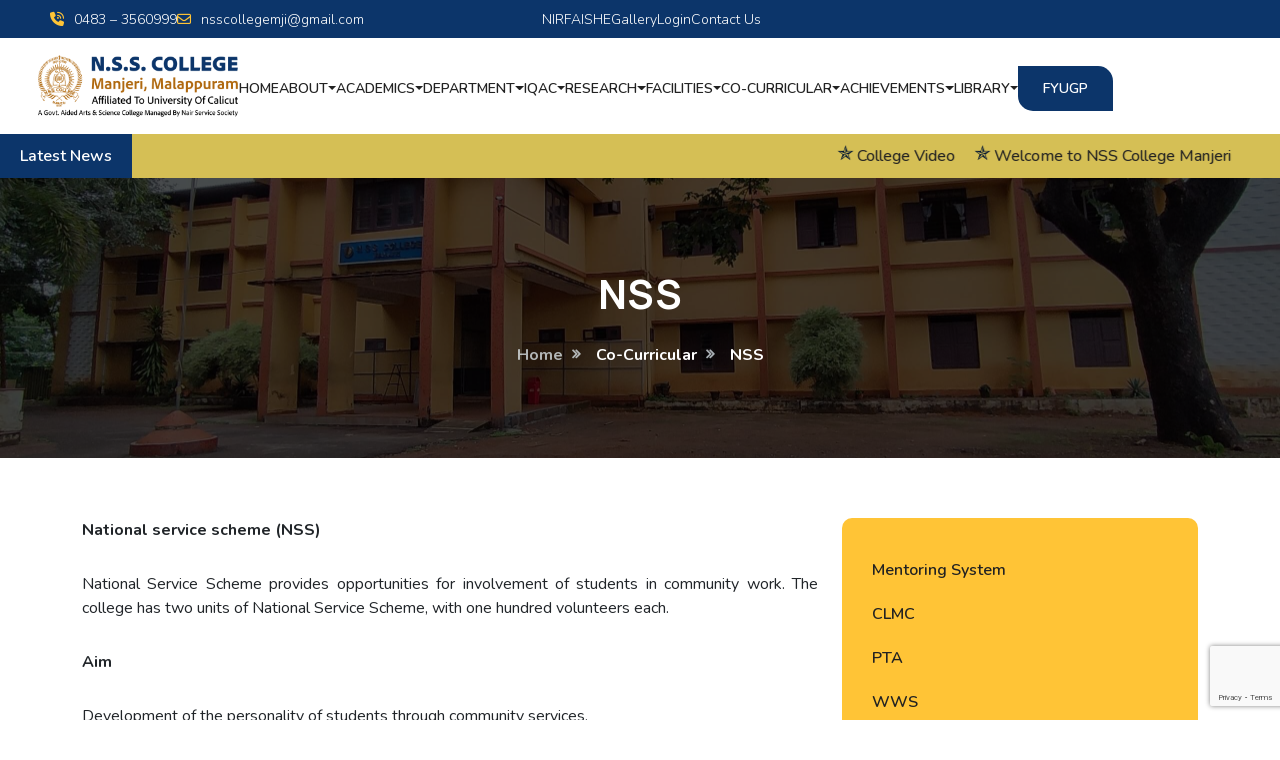

--- FILE ---
content_type: text/html; charset=UTF-8
request_url: https://nsscollegemanjeri.ac.in/co-curricular/nss/
body_size: 150040
content:


<!DOCTYPE html>

<html lang="en">



<head>

    <meta charset="utf-8">

    <title>NSS College Manjeri</title>
    <meta property="og:image" content="https://nssmanjeri.ipsrtraining.com/wp-content/uploads/2024/05/nss-logo-2x.png" />
    <meta content="width=device-width, initial-scale=1.0" name="viewport">

    <meta name="keywords" content="NSS College Manjeri" />

    <meta name="description" content="NSS College Manjeri, a premier institution in Kerala, offers diverse undergraduate and postgraduate programs. Committed to academic excellence, holistic development, and community service, our college provides a vibrant campus life and state-of-the-art facilities. Join us to shape your future and achieve your academic goals." />

    <meta name="author" content="Weberge" />

    <meta name="company" content="Weberge by ipsr solutions pvt ltd" />



    <!-- Favicon -->

    <link href="https://nsscollegemanjeri.ac.in/template/assets/img/fav.png" rel="icon">



    <!-- Google Web Fonts -->



   



    <link rel="preconnect" href="https://fonts.googleapis.com"><link rel="preconnect" href="https://fonts.gstatic.com" crossorigin><link rel="preload" href="https://fonts.googleapis.com/css2?family=Manrope:wght@200..800&display=swap" as="style" onload="this.onload=null;this.rel='stylesheet'"><link rel="preload" href="https://fonts.googleapis.com/css2?family=Nunito:ital,wght@0,200..1000;1,200..1000&display=swap" as="style" onload="this.onload=null;this.rel='stylesheet'"><meta name='robots' content='max-image-preview:large' />
<link rel='dns-prefetch' href='//ajax.googleapis.com' />
<link rel='dns-prefetch' href='//cdn.jsdelivr.net' />
<link rel='dns-prefetch' href='//fonts.googleapis.com' />
<link rel='dns-prefetch' href='//cdnjs.cloudflare.com' />
<style id='wp-img-auto-sizes-contain-inline-css' type='text/css'>
img:is([sizes=auto i],[sizes^="auto," i]){contain-intrinsic-size:3000px 1500px}
/*# sourceURL=wp-img-auto-sizes-contain-inline-css */
</style>
<style id='wp-emoji-styles-inline-css' type='text/css'>

	img.wp-smiley, img.emoji {
		display: inline !important;
		border: none !important;
		box-shadow: none !important;
		height: 1em !important;
		width: 1em !important;
		margin: 0 0.07em !important;
		vertical-align: -0.1em !important;
		background: none !important;
		padding: 0 !important;
	}
/*# sourceURL=wp-emoji-styles-inline-css */
</style>
<style id='wp-block-library-inline-css' type='text/css'>
:root{--wp-block-synced-color:#7a00df;--wp-block-synced-color--rgb:122,0,223;--wp-bound-block-color:var(--wp-block-synced-color);--wp-editor-canvas-background:#ddd;--wp-admin-theme-color:#007cba;--wp-admin-theme-color--rgb:0,124,186;--wp-admin-theme-color-darker-10:#006ba1;--wp-admin-theme-color-darker-10--rgb:0,107,160.5;--wp-admin-theme-color-darker-20:#005a87;--wp-admin-theme-color-darker-20--rgb:0,90,135;--wp-admin-border-width-focus:2px}@media (min-resolution:192dpi){:root{--wp-admin-border-width-focus:1.5px}}.wp-element-button{cursor:pointer}:root .has-very-light-gray-background-color{background-color:#eee}:root .has-very-dark-gray-background-color{background-color:#313131}:root .has-very-light-gray-color{color:#eee}:root .has-very-dark-gray-color{color:#313131}:root .has-vivid-green-cyan-to-vivid-cyan-blue-gradient-background{background:linear-gradient(135deg,#00d084,#0693e3)}:root .has-purple-crush-gradient-background{background:linear-gradient(135deg,#34e2e4,#4721fb 50%,#ab1dfe)}:root .has-hazy-dawn-gradient-background{background:linear-gradient(135deg,#faaca8,#dad0ec)}:root .has-subdued-olive-gradient-background{background:linear-gradient(135deg,#fafae1,#67a671)}:root .has-atomic-cream-gradient-background{background:linear-gradient(135deg,#fdd79a,#004a59)}:root .has-nightshade-gradient-background{background:linear-gradient(135deg,#330968,#31cdcf)}:root .has-midnight-gradient-background{background:linear-gradient(135deg,#020381,#2874fc)}:root{--wp--preset--font-size--normal:16px;--wp--preset--font-size--huge:42px}.has-regular-font-size{font-size:1em}.has-larger-font-size{font-size:2.625em}.has-normal-font-size{font-size:var(--wp--preset--font-size--normal)}.has-huge-font-size{font-size:var(--wp--preset--font-size--huge)}.has-text-align-center{text-align:center}.has-text-align-left{text-align:left}.has-text-align-right{text-align:right}.has-fit-text{white-space:nowrap!important}#end-resizable-editor-section{display:none}.aligncenter{clear:both}.items-justified-left{justify-content:flex-start}.items-justified-center{justify-content:center}.items-justified-right{justify-content:flex-end}.items-justified-space-between{justify-content:space-between}.screen-reader-text{border:0;clip-path:inset(50%);height:1px;margin:-1px;overflow:hidden;padding:0;position:absolute;width:1px;word-wrap:normal!important}.screen-reader-text:focus{background-color:#ddd;clip-path:none;color:#444;display:block;font-size:1em;height:auto;left:5px;line-height:normal;padding:15px 23px 14px;text-decoration:none;top:5px;width:auto;z-index:100000}html :where(.has-border-color){border-style:solid}html :where([style*=border-top-color]){border-top-style:solid}html :where([style*=border-right-color]){border-right-style:solid}html :where([style*=border-bottom-color]){border-bottom-style:solid}html :where([style*=border-left-color]){border-left-style:solid}html :where([style*=border-width]){border-style:solid}html :where([style*=border-top-width]){border-top-style:solid}html :where([style*=border-right-width]){border-right-style:solid}html :where([style*=border-bottom-width]){border-bottom-style:solid}html :where([style*=border-left-width]){border-left-style:solid}html :where(img[class*=wp-image-]){height:auto;max-width:100%}:where(figure){margin:0 0 1em}html :where(.is-position-sticky){--wp-admin--admin-bar--position-offset:var(--wp-admin--admin-bar--height,0px)}@media screen and (max-width:600px){html :where(.is-position-sticky){--wp-admin--admin-bar--position-offset:0px}}

/*# sourceURL=wp-block-library-inline-css */
</style><style id='wp-block-button-inline-css' type='text/css'>
.wp-block-button__link{align-content:center;box-sizing:border-box;cursor:pointer;display:inline-block;height:100%;text-align:center;word-break:break-word}.wp-block-button__link.aligncenter{text-align:center}.wp-block-button__link.alignright{text-align:right}:where(.wp-block-button__link){border-radius:9999px;box-shadow:none;padding:calc(.667em + 2px) calc(1.333em + 2px);text-decoration:none}.wp-block-button[style*=text-decoration] .wp-block-button__link{text-decoration:inherit}.wp-block-buttons>.wp-block-button.has-custom-width{max-width:none}.wp-block-buttons>.wp-block-button.has-custom-width .wp-block-button__link{width:100%}.wp-block-buttons>.wp-block-button.has-custom-font-size .wp-block-button__link{font-size:inherit}.wp-block-buttons>.wp-block-button.wp-block-button__width-25{width:calc(25% - var(--wp--style--block-gap, .5em)*.75)}.wp-block-buttons>.wp-block-button.wp-block-button__width-50{width:calc(50% - var(--wp--style--block-gap, .5em)*.5)}.wp-block-buttons>.wp-block-button.wp-block-button__width-75{width:calc(75% - var(--wp--style--block-gap, .5em)*.25)}.wp-block-buttons>.wp-block-button.wp-block-button__width-100{flex-basis:100%;width:100%}.wp-block-buttons.is-vertical>.wp-block-button.wp-block-button__width-25{width:25%}.wp-block-buttons.is-vertical>.wp-block-button.wp-block-button__width-50{width:50%}.wp-block-buttons.is-vertical>.wp-block-button.wp-block-button__width-75{width:75%}.wp-block-button.is-style-squared,.wp-block-button__link.wp-block-button.is-style-squared{border-radius:0}.wp-block-button.no-border-radius,.wp-block-button__link.no-border-radius{border-radius:0!important}:root :where(.wp-block-button .wp-block-button__link.is-style-outline),:root :where(.wp-block-button.is-style-outline>.wp-block-button__link){border:2px solid;padding:.667em 1.333em}:root :where(.wp-block-button .wp-block-button__link.is-style-outline:not(.has-text-color)),:root :where(.wp-block-button.is-style-outline>.wp-block-button__link:not(.has-text-color)){color:currentColor}:root :where(.wp-block-button .wp-block-button__link.is-style-outline:not(.has-background)),:root :where(.wp-block-button.is-style-outline>.wp-block-button__link:not(.has-background)){background-color:initial;background-image:none}
/*# sourceURL=https://nsscollegemanjeri.ac.in/includes/blocks/button/style.min.css */
</style>
<style id='wp-block-gallery-inline-css' type='text/css'>
.blocks-gallery-grid:not(.has-nested-images),.wp-block-gallery:not(.has-nested-images){display:flex;flex-wrap:wrap;list-style-type:none;margin:0;padding:0}.blocks-gallery-grid:not(.has-nested-images) .blocks-gallery-image,.blocks-gallery-grid:not(.has-nested-images) .blocks-gallery-item,.wp-block-gallery:not(.has-nested-images) .blocks-gallery-image,.wp-block-gallery:not(.has-nested-images) .blocks-gallery-item{display:flex;flex-direction:column;flex-grow:1;justify-content:center;margin:0 1em 1em 0;position:relative;width:calc(50% - 1em)}.blocks-gallery-grid:not(.has-nested-images) .blocks-gallery-image:nth-of-type(2n),.blocks-gallery-grid:not(.has-nested-images) .blocks-gallery-item:nth-of-type(2n),.wp-block-gallery:not(.has-nested-images) .blocks-gallery-image:nth-of-type(2n),.wp-block-gallery:not(.has-nested-images) .blocks-gallery-item:nth-of-type(2n){margin-right:0}.blocks-gallery-grid:not(.has-nested-images) .blocks-gallery-image figure,.blocks-gallery-grid:not(.has-nested-images) .blocks-gallery-item figure,.wp-block-gallery:not(.has-nested-images) .blocks-gallery-image figure,.wp-block-gallery:not(.has-nested-images) .blocks-gallery-item figure{align-items:flex-end;display:flex;height:100%;justify-content:flex-start;margin:0}.blocks-gallery-grid:not(.has-nested-images) .blocks-gallery-image img,.blocks-gallery-grid:not(.has-nested-images) .blocks-gallery-item img,.wp-block-gallery:not(.has-nested-images) .blocks-gallery-image img,.wp-block-gallery:not(.has-nested-images) .blocks-gallery-item img{display:block;height:auto;max-width:100%;width:auto}.blocks-gallery-grid:not(.has-nested-images) .blocks-gallery-image figcaption,.blocks-gallery-grid:not(.has-nested-images) .blocks-gallery-item figcaption,.wp-block-gallery:not(.has-nested-images) .blocks-gallery-image figcaption,.wp-block-gallery:not(.has-nested-images) .blocks-gallery-item figcaption{background:linear-gradient(0deg,#000000b3,#0000004d 70%,#0000);bottom:0;box-sizing:border-box;color:#fff;font-size:.8em;margin:0;max-height:100%;overflow:auto;padding:3em .77em .7em;position:absolute;text-align:center;width:100%;z-index:2}.blocks-gallery-grid:not(.has-nested-images) .blocks-gallery-image figcaption img,.blocks-gallery-grid:not(.has-nested-images) .blocks-gallery-item figcaption img,.wp-block-gallery:not(.has-nested-images) .blocks-gallery-image figcaption img,.wp-block-gallery:not(.has-nested-images) .blocks-gallery-item figcaption img{display:inline}.blocks-gallery-grid:not(.has-nested-images) figcaption,.wp-block-gallery:not(.has-nested-images) figcaption{flex-grow:1}.blocks-gallery-grid:not(.has-nested-images).is-cropped .blocks-gallery-image a,.blocks-gallery-grid:not(.has-nested-images).is-cropped .blocks-gallery-image img,.blocks-gallery-grid:not(.has-nested-images).is-cropped .blocks-gallery-item a,.blocks-gallery-grid:not(.has-nested-images).is-cropped .blocks-gallery-item img,.wp-block-gallery:not(.has-nested-images).is-cropped .blocks-gallery-image a,.wp-block-gallery:not(.has-nested-images).is-cropped .blocks-gallery-image img,.wp-block-gallery:not(.has-nested-images).is-cropped .blocks-gallery-item a,.wp-block-gallery:not(.has-nested-images).is-cropped .blocks-gallery-item img{flex:1;height:100%;object-fit:cover;width:100%}.blocks-gallery-grid:not(.has-nested-images).columns-1 .blocks-gallery-image,.blocks-gallery-grid:not(.has-nested-images).columns-1 .blocks-gallery-item,.wp-block-gallery:not(.has-nested-images).columns-1 .blocks-gallery-image,.wp-block-gallery:not(.has-nested-images).columns-1 .blocks-gallery-item{margin-right:0;width:100%}@media (min-width:600px){.blocks-gallery-grid:not(.has-nested-images).columns-3 .blocks-gallery-image,.blocks-gallery-grid:not(.has-nested-images).columns-3 .blocks-gallery-item,.wp-block-gallery:not(.has-nested-images).columns-3 .blocks-gallery-image,.wp-block-gallery:not(.has-nested-images).columns-3 .blocks-gallery-item{margin-right:1em;width:calc(33.33333% - .66667em)}.blocks-gallery-grid:not(.has-nested-images).columns-4 .blocks-gallery-image,.blocks-gallery-grid:not(.has-nested-images).columns-4 .blocks-gallery-item,.wp-block-gallery:not(.has-nested-images).columns-4 .blocks-gallery-image,.wp-block-gallery:not(.has-nested-images).columns-4 .blocks-gallery-item{margin-right:1em;width:calc(25% - .75em)}.blocks-gallery-grid:not(.has-nested-images).columns-5 .blocks-gallery-image,.blocks-gallery-grid:not(.has-nested-images).columns-5 .blocks-gallery-item,.wp-block-gallery:not(.has-nested-images).columns-5 .blocks-gallery-image,.wp-block-gallery:not(.has-nested-images).columns-5 .blocks-gallery-item{margin-right:1em;width:calc(20% - .8em)}.blocks-gallery-grid:not(.has-nested-images).columns-6 .blocks-gallery-image,.blocks-gallery-grid:not(.has-nested-images).columns-6 .blocks-gallery-item,.wp-block-gallery:not(.has-nested-images).columns-6 .blocks-gallery-image,.wp-block-gallery:not(.has-nested-images).columns-6 .blocks-gallery-item{margin-right:1em;width:calc(16.66667% - .83333em)}.blocks-gallery-grid:not(.has-nested-images).columns-7 .blocks-gallery-image,.blocks-gallery-grid:not(.has-nested-images).columns-7 .blocks-gallery-item,.wp-block-gallery:not(.has-nested-images).columns-7 .blocks-gallery-image,.wp-block-gallery:not(.has-nested-images).columns-7 .blocks-gallery-item{margin-right:1em;width:calc(14.28571% - .85714em)}.blocks-gallery-grid:not(.has-nested-images).columns-8 .blocks-gallery-image,.blocks-gallery-grid:not(.has-nested-images).columns-8 .blocks-gallery-item,.wp-block-gallery:not(.has-nested-images).columns-8 .blocks-gallery-image,.wp-block-gallery:not(.has-nested-images).columns-8 .blocks-gallery-item{margin-right:1em;width:calc(12.5% - .875em)}.blocks-gallery-grid:not(.has-nested-images).columns-1 .blocks-gallery-image:nth-of-type(1n),.blocks-gallery-grid:not(.has-nested-images).columns-1 .blocks-gallery-item:nth-of-type(1n),.blocks-gallery-grid:not(.has-nested-images).columns-2 .blocks-gallery-image:nth-of-type(2n),.blocks-gallery-grid:not(.has-nested-images).columns-2 .blocks-gallery-item:nth-of-type(2n),.blocks-gallery-grid:not(.has-nested-images).columns-3 .blocks-gallery-image:nth-of-type(3n),.blocks-gallery-grid:not(.has-nested-images).columns-3 .blocks-gallery-item:nth-of-type(3n),.blocks-gallery-grid:not(.has-nested-images).columns-4 .blocks-gallery-image:nth-of-type(4n),.blocks-gallery-grid:not(.has-nested-images).columns-4 .blocks-gallery-item:nth-of-type(4n),.blocks-gallery-grid:not(.has-nested-images).columns-5 .blocks-gallery-image:nth-of-type(5n),.blocks-gallery-grid:not(.has-nested-images).columns-5 .blocks-gallery-item:nth-of-type(5n),.blocks-gallery-grid:not(.has-nested-images).columns-6 .blocks-gallery-image:nth-of-type(6n),.blocks-gallery-grid:not(.has-nested-images).columns-6 .blocks-gallery-item:nth-of-type(6n),.blocks-gallery-grid:not(.has-nested-images).columns-7 .blocks-gallery-image:nth-of-type(7n),.blocks-gallery-grid:not(.has-nested-images).columns-7 .blocks-gallery-item:nth-of-type(7n),.blocks-gallery-grid:not(.has-nested-images).columns-8 .blocks-gallery-image:nth-of-type(8n),.blocks-gallery-grid:not(.has-nested-images).columns-8 .blocks-gallery-item:nth-of-type(8n),.wp-block-gallery:not(.has-nested-images).columns-1 .blocks-gallery-image:nth-of-type(1n),.wp-block-gallery:not(.has-nested-images).columns-1 .blocks-gallery-item:nth-of-type(1n),.wp-block-gallery:not(.has-nested-images).columns-2 .blocks-gallery-image:nth-of-type(2n),.wp-block-gallery:not(.has-nested-images).columns-2 .blocks-gallery-item:nth-of-type(2n),.wp-block-gallery:not(.has-nested-images).columns-3 .blocks-gallery-image:nth-of-type(3n),.wp-block-gallery:not(.has-nested-images).columns-3 .blocks-gallery-item:nth-of-type(3n),.wp-block-gallery:not(.has-nested-images).columns-4 .blocks-gallery-image:nth-of-type(4n),.wp-block-gallery:not(.has-nested-images).columns-4 .blocks-gallery-item:nth-of-type(4n),.wp-block-gallery:not(.has-nested-images).columns-5 .blocks-gallery-image:nth-of-type(5n),.wp-block-gallery:not(.has-nested-images).columns-5 .blocks-gallery-item:nth-of-type(5n),.wp-block-gallery:not(.has-nested-images).columns-6 .blocks-gallery-image:nth-of-type(6n),.wp-block-gallery:not(.has-nested-images).columns-6 .blocks-gallery-item:nth-of-type(6n),.wp-block-gallery:not(.has-nested-images).columns-7 .blocks-gallery-image:nth-of-type(7n),.wp-block-gallery:not(.has-nested-images).columns-7 .blocks-gallery-item:nth-of-type(7n),.wp-block-gallery:not(.has-nested-images).columns-8 .blocks-gallery-image:nth-of-type(8n),.wp-block-gallery:not(.has-nested-images).columns-8 .blocks-gallery-item:nth-of-type(8n){margin-right:0}}.blocks-gallery-grid:not(.has-nested-images) .blocks-gallery-image:last-child,.blocks-gallery-grid:not(.has-nested-images) .blocks-gallery-item:last-child,.wp-block-gallery:not(.has-nested-images) .blocks-gallery-image:last-child,.wp-block-gallery:not(.has-nested-images) .blocks-gallery-item:last-child{margin-right:0}.blocks-gallery-grid:not(.has-nested-images).alignleft,.blocks-gallery-grid:not(.has-nested-images).alignright,.wp-block-gallery:not(.has-nested-images).alignleft,.wp-block-gallery:not(.has-nested-images).alignright{max-width:420px;width:100%}.blocks-gallery-grid:not(.has-nested-images).aligncenter .blocks-gallery-item figure,.wp-block-gallery:not(.has-nested-images).aligncenter .blocks-gallery-item figure{justify-content:center}.wp-block-gallery:not(.is-cropped) .blocks-gallery-item{align-self:flex-start}figure.wp-block-gallery.has-nested-images{align-items:normal}.wp-block-gallery.has-nested-images figure.wp-block-image:not(#individual-image){margin:0;width:calc(50% - var(--wp--style--unstable-gallery-gap, 16px)/2)}.wp-block-gallery.has-nested-images figure.wp-block-image{box-sizing:border-box;display:flex;flex-direction:column;flex-grow:1;justify-content:center;max-width:100%;position:relative}.wp-block-gallery.has-nested-images figure.wp-block-image>a,.wp-block-gallery.has-nested-images figure.wp-block-image>div{flex-direction:column;flex-grow:1;margin:0}.wp-block-gallery.has-nested-images figure.wp-block-image img{display:block;height:auto;max-width:100%!important;width:auto}.wp-block-gallery.has-nested-images figure.wp-block-image figcaption,.wp-block-gallery.has-nested-images figure.wp-block-image:has(figcaption):before{bottom:0;left:0;max-height:100%;position:absolute;right:0}.wp-block-gallery.has-nested-images figure.wp-block-image:has(figcaption):before{backdrop-filter:blur(3px);content:"";height:100%;-webkit-mask-image:linear-gradient(0deg,#000 20%,#0000);mask-image:linear-gradient(0deg,#000 20%,#0000);max-height:40%;pointer-events:none}.wp-block-gallery.has-nested-images figure.wp-block-image figcaption{box-sizing:border-box;color:#fff;font-size:13px;margin:0;overflow:auto;padding:1em;text-align:center;text-shadow:0 0 1.5px #000}.wp-block-gallery.has-nested-images figure.wp-block-image figcaption::-webkit-scrollbar{height:12px;width:12px}.wp-block-gallery.has-nested-images figure.wp-block-image figcaption::-webkit-scrollbar-track{background-color:initial}.wp-block-gallery.has-nested-images figure.wp-block-image figcaption::-webkit-scrollbar-thumb{background-clip:padding-box;background-color:initial;border:3px solid #0000;border-radius:8px}.wp-block-gallery.has-nested-images figure.wp-block-image figcaption:focus-within::-webkit-scrollbar-thumb,.wp-block-gallery.has-nested-images figure.wp-block-image figcaption:focus::-webkit-scrollbar-thumb,.wp-block-gallery.has-nested-images figure.wp-block-image figcaption:hover::-webkit-scrollbar-thumb{background-color:#fffc}.wp-block-gallery.has-nested-images figure.wp-block-image figcaption{scrollbar-color:#0000 #0000;scrollbar-gutter:stable both-edges;scrollbar-width:thin}.wp-block-gallery.has-nested-images figure.wp-block-image figcaption:focus,.wp-block-gallery.has-nested-images figure.wp-block-image figcaption:focus-within,.wp-block-gallery.has-nested-images figure.wp-block-image figcaption:hover{scrollbar-color:#fffc #0000}.wp-block-gallery.has-nested-images figure.wp-block-image figcaption{will-change:transform}@media (hover:none){.wp-block-gallery.has-nested-images figure.wp-block-image figcaption{scrollbar-color:#fffc #0000}}.wp-block-gallery.has-nested-images figure.wp-block-image figcaption{background:linear-gradient(0deg,#0006,#0000)}.wp-block-gallery.has-nested-images figure.wp-block-image figcaption img{display:inline}.wp-block-gallery.has-nested-images figure.wp-block-image figcaption a{color:inherit}.wp-block-gallery.has-nested-images figure.wp-block-image.has-custom-border img{box-sizing:border-box}.wp-block-gallery.has-nested-images figure.wp-block-image.has-custom-border>a,.wp-block-gallery.has-nested-images figure.wp-block-image.has-custom-border>div,.wp-block-gallery.has-nested-images figure.wp-block-image.is-style-rounded>a,.wp-block-gallery.has-nested-images figure.wp-block-image.is-style-rounded>div{flex:1 1 auto}.wp-block-gallery.has-nested-images figure.wp-block-image.has-custom-border figcaption,.wp-block-gallery.has-nested-images figure.wp-block-image.is-style-rounded figcaption{background:none;color:inherit;flex:initial;margin:0;padding:10px 10px 9px;position:relative;text-shadow:none}.wp-block-gallery.has-nested-images figure.wp-block-image.has-custom-border:before,.wp-block-gallery.has-nested-images figure.wp-block-image.is-style-rounded:before{content:none}.wp-block-gallery.has-nested-images figcaption{flex-basis:100%;flex-grow:1;text-align:center}.wp-block-gallery.has-nested-images:not(.is-cropped) figure.wp-block-image:not(#individual-image){margin-bottom:auto;margin-top:0}.wp-block-gallery.has-nested-images.is-cropped figure.wp-block-image:not(#individual-image){align-self:inherit}.wp-block-gallery.has-nested-images.is-cropped figure.wp-block-image:not(#individual-image)>a,.wp-block-gallery.has-nested-images.is-cropped figure.wp-block-image:not(#individual-image)>div:not(.components-drop-zone){display:flex}.wp-block-gallery.has-nested-images.is-cropped figure.wp-block-image:not(#individual-image) a,.wp-block-gallery.has-nested-images.is-cropped figure.wp-block-image:not(#individual-image) img{flex:1 0 0%;height:100%;object-fit:cover;width:100%}.wp-block-gallery.has-nested-images.columns-1 figure.wp-block-image:not(#individual-image){width:100%}@media (min-width:600px){.wp-block-gallery.has-nested-images.columns-3 figure.wp-block-image:not(#individual-image){width:calc(33.33333% - var(--wp--style--unstable-gallery-gap, 16px)*.66667)}.wp-block-gallery.has-nested-images.columns-4 figure.wp-block-image:not(#individual-image){width:calc(25% - var(--wp--style--unstable-gallery-gap, 16px)*.75)}.wp-block-gallery.has-nested-images.columns-5 figure.wp-block-image:not(#individual-image){width:calc(20% - var(--wp--style--unstable-gallery-gap, 16px)*.8)}.wp-block-gallery.has-nested-images.columns-6 figure.wp-block-image:not(#individual-image){width:calc(16.66667% - var(--wp--style--unstable-gallery-gap, 16px)*.83333)}.wp-block-gallery.has-nested-images.columns-7 figure.wp-block-image:not(#individual-image){width:calc(14.28571% - var(--wp--style--unstable-gallery-gap, 16px)*.85714)}.wp-block-gallery.has-nested-images.columns-8 figure.wp-block-image:not(#individual-image){width:calc(12.5% - var(--wp--style--unstable-gallery-gap, 16px)*.875)}.wp-block-gallery.has-nested-images.columns-default figure.wp-block-image:not(#individual-image){width:calc(33.33% - var(--wp--style--unstable-gallery-gap, 16px)*.66667)}.wp-block-gallery.has-nested-images.columns-default figure.wp-block-image:not(#individual-image):first-child:nth-last-child(2),.wp-block-gallery.has-nested-images.columns-default figure.wp-block-image:not(#individual-image):first-child:nth-last-child(2)~figure.wp-block-image:not(#individual-image){width:calc(50% - var(--wp--style--unstable-gallery-gap, 16px)*.5)}.wp-block-gallery.has-nested-images.columns-default figure.wp-block-image:not(#individual-image):first-child:last-child{width:100%}}.wp-block-gallery.has-nested-images.alignleft,.wp-block-gallery.has-nested-images.alignright{max-width:420px;width:100%}.wp-block-gallery.has-nested-images.aligncenter{justify-content:center}
/*# sourceURL=https://nsscollegemanjeri.ac.in/includes/blocks/gallery/style.min.css */
</style>
<style id='wp-block-image-inline-css' type='text/css'>
.wp-block-image>a,.wp-block-image>figure>a{display:inline-block}.wp-block-image img{box-sizing:border-box;height:auto;max-width:100%;vertical-align:bottom}@media not (prefers-reduced-motion){.wp-block-image img.hide{visibility:hidden}.wp-block-image img.show{animation:show-content-image .4s}}.wp-block-image[style*=border-radius] img,.wp-block-image[style*=border-radius]>a{border-radius:inherit}.wp-block-image.has-custom-border img{box-sizing:border-box}.wp-block-image.aligncenter{text-align:center}.wp-block-image.alignfull>a,.wp-block-image.alignwide>a{width:100%}.wp-block-image.alignfull img,.wp-block-image.alignwide img{height:auto;width:100%}.wp-block-image .aligncenter,.wp-block-image .alignleft,.wp-block-image .alignright,.wp-block-image.aligncenter,.wp-block-image.alignleft,.wp-block-image.alignright{display:table}.wp-block-image .aligncenter>figcaption,.wp-block-image .alignleft>figcaption,.wp-block-image .alignright>figcaption,.wp-block-image.aligncenter>figcaption,.wp-block-image.alignleft>figcaption,.wp-block-image.alignright>figcaption{caption-side:bottom;display:table-caption}.wp-block-image .alignleft{float:left;margin:.5em 1em .5em 0}.wp-block-image .alignright{float:right;margin:.5em 0 .5em 1em}.wp-block-image .aligncenter{margin-left:auto;margin-right:auto}.wp-block-image :where(figcaption){margin-bottom:1em;margin-top:.5em}.wp-block-image.is-style-circle-mask img{border-radius:9999px}@supports ((-webkit-mask-image:none) or (mask-image:none)) or (-webkit-mask-image:none){.wp-block-image.is-style-circle-mask img{border-radius:0;-webkit-mask-image:url('data:image/svg+xml;utf8,<svg viewBox="0 0 100 100" xmlns="http://www.w3.org/2000/svg"><circle cx="50" cy="50" r="50"/></svg>');mask-image:url('data:image/svg+xml;utf8,<svg viewBox="0 0 100 100" xmlns="http://www.w3.org/2000/svg"><circle cx="50" cy="50" r="50"/></svg>');mask-mode:alpha;-webkit-mask-position:center;mask-position:center;-webkit-mask-repeat:no-repeat;mask-repeat:no-repeat;-webkit-mask-size:contain;mask-size:contain}}:root :where(.wp-block-image.is-style-rounded img,.wp-block-image .is-style-rounded img){border-radius:9999px}.wp-block-image figure{margin:0}.wp-lightbox-container{display:flex;flex-direction:column;position:relative}.wp-lightbox-container img{cursor:zoom-in}.wp-lightbox-container img:hover+button{opacity:1}.wp-lightbox-container button{align-items:center;backdrop-filter:blur(16px) saturate(180%);background-color:#5a5a5a40;border:none;border-radius:4px;cursor:zoom-in;display:flex;height:20px;justify-content:center;opacity:0;padding:0;position:absolute;right:16px;text-align:center;top:16px;width:20px;z-index:100}@media not (prefers-reduced-motion){.wp-lightbox-container button{transition:opacity .2s ease}}.wp-lightbox-container button:focus-visible{outline:3px auto #5a5a5a40;outline:3px auto -webkit-focus-ring-color;outline-offset:3px}.wp-lightbox-container button:hover{cursor:pointer;opacity:1}.wp-lightbox-container button:focus{opacity:1}.wp-lightbox-container button:focus,.wp-lightbox-container button:hover,.wp-lightbox-container button:not(:hover):not(:active):not(.has-background){background-color:#5a5a5a40;border:none}.wp-lightbox-overlay{box-sizing:border-box;cursor:zoom-out;height:100vh;left:0;overflow:hidden;position:fixed;top:0;visibility:hidden;width:100%;z-index:100000}.wp-lightbox-overlay .close-button{align-items:center;cursor:pointer;display:flex;justify-content:center;min-height:40px;min-width:40px;padding:0;position:absolute;right:calc(env(safe-area-inset-right) + 16px);top:calc(env(safe-area-inset-top) + 16px);z-index:5000000}.wp-lightbox-overlay .close-button:focus,.wp-lightbox-overlay .close-button:hover,.wp-lightbox-overlay .close-button:not(:hover):not(:active):not(.has-background){background:none;border:none}.wp-lightbox-overlay .lightbox-image-container{height:var(--wp--lightbox-container-height);left:50%;overflow:hidden;position:absolute;top:50%;transform:translate(-50%,-50%);transform-origin:top left;width:var(--wp--lightbox-container-width);z-index:9999999999}.wp-lightbox-overlay .wp-block-image{align-items:center;box-sizing:border-box;display:flex;height:100%;justify-content:center;margin:0;position:relative;transform-origin:0 0;width:100%;z-index:3000000}.wp-lightbox-overlay .wp-block-image img{height:var(--wp--lightbox-image-height);min-height:var(--wp--lightbox-image-height);min-width:var(--wp--lightbox-image-width);width:var(--wp--lightbox-image-width)}.wp-lightbox-overlay .wp-block-image figcaption{display:none}.wp-lightbox-overlay button{background:none;border:none}.wp-lightbox-overlay .scrim{background-color:#fff;height:100%;opacity:.9;position:absolute;width:100%;z-index:2000000}.wp-lightbox-overlay.active{visibility:visible}@media not (prefers-reduced-motion){.wp-lightbox-overlay.active{animation:turn-on-visibility .25s both}.wp-lightbox-overlay.active img{animation:turn-on-visibility .35s both}.wp-lightbox-overlay.show-closing-animation:not(.active){animation:turn-off-visibility .35s both}.wp-lightbox-overlay.show-closing-animation:not(.active) img{animation:turn-off-visibility .25s both}.wp-lightbox-overlay.zoom.active{animation:none;opacity:1;visibility:visible}.wp-lightbox-overlay.zoom.active .lightbox-image-container{animation:lightbox-zoom-in .4s}.wp-lightbox-overlay.zoom.active .lightbox-image-container img{animation:none}.wp-lightbox-overlay.zoom.active .scrim{animation:turn-on-visibility .4s forwards}.wp-lightbox-overlay.zoom.show-closing-animation:not(.active){animation:none}.wp-lightbox-overlay.zoom.show-closing-animation:not(.active) .lightbox-image-container{animation:lightbox-zoom-out .4s}.wp-lightbox-overlay.zoom.show-closing-animation:not(.active) .lightbox-image-container img{animation:none}.wp-lightbox-overlay.zoom.show-closing-animation:not(.active) .scrim{animation:turn-off-visibility .4s forwards}}@keyframes show-content-image{0%{visibility:hidden}99%{visibility:hidden}to{visibility:visible}}@keyframes turn-on-visibility{0%{opacity:0}to{opacity:1}}@keyframes turn-off-visibility{0%{opacity:1;visibility:visible}99%{opacity:0;visibility:visible}to{opacity:0;visibility:hidden}}@keyframes lightbox-zoom-in{0%{transform:translate(calc((-100vw + var(--wp--lightbox-scrollbar-width))/2 + var(--wp--lightbox-initial-left-position)),calc(-50vh + var(--wp--lightbox-initial-top-position))) scale(var(--wp--lightbox-scale))}to{transform:translate(-50%,-50%) scale(1)}}@keyframes lightbox-zoom-out{0%{transform:translate(-50%,-50%) scale(1);visibility:visible}99%{visibility:visible}to{transform:translate(calc((-100vw + var(--wp--lightbox-scrollbar-width))/2 + var(--wp--lightbox-initial-left-position)),calc(-50vh + var(--wp--lightbox-initial-top-position))) scale(var(--wp--lightbox-scale));visibility:hidden}}
/*# sourceURL=https://nsscollegemanjeri.ac.in/includes/blocks/image/style.min.css */
</style>
<style id='wp-block-list-inline-css' type='text/css'>
ol,ul{box-sizing:border-box}:root :where(.wp-block-list.has-background){padding:1.25em 2.375em}
/*# sourceURL=https://nsscollegemanjeri.ac.in/includes/blocks/list/style.min.css */
</style>
<style id='wp-block-buttons-inline-css' type='text/css'>
.wp-block-buttons{box-sizing:border-box}.wp-block-buttons.is-vertical{flex-direction:column}.wp-block-buttons.is-vertical>.wp-block-button:last-child{margin-bottom:0}.wp-block-buttons>.wp-block-button{display:inline-block;margin:0}.wp-block-buttons.is-content-justification-left{justify-content:flex-start}.wp-block-buttons.is-content-justification-left.is-vertical{align-items:flex-start}.wp-block-buttons.is-content-justification-center{justify-content:center}.wp-block-buttons.is-content-justification-center.is-vertical{align-items:center}.wp-block-buttons.is-content-justification-right{justify-content:flex-end}.wp-block-buttons.is-content-justification-right.is-vertical{align-items:flex-end}.wp-block-buttons.is-content-justification-space-between{justify-content:space-between}.wp-block-buttons.aligncenter{text-align:center}.wp-block-buttons:not(.is-content-justification-space-between,.is-content-justification-right,.is-content-justification-left,.is-content-justification-center) .wp-block-button.aligncenter{margin-left:auto;margin-right:auto;width:100%}.wp-block-buttons[style*=text-decoration] .wp-block-button,.wp-block-buttons[style*=text-decoration] .wp-block-button__link{text-decoration:inherit}.wp-block-buttons.has-custom-font-size .wp-block-button__link{font-size:inherit}.wp-block-buttons .wp-block-button__link{width:100%}.wp-block-button.aligncenter{text-align:center}
/*# sourceURL=https://nsscollegemanjeri.ac.in/includes/blocks/buttons/style.min.css */
</style>
<style id='wp-block-embed-inline-css' type='text/css'>
.wp-block-embed.alignleft,.wp-block-embed.alignright,.wp-block[data-align=left]>[data-type="core/embed"],.wp-block[data-align=right]>[data-type="core/embed"]{max-width:360px;width:100%}.wp-block-embed.alignleft .wp-block-embed__wrapper,.wp-block-embed.alignright .wp-block-embed__wrapper,.wp-block[data-align=left]>[data-type="core/embed"] .wp-block-embed__wrapper,.wp-block[data-align=right]>[data-type="core/embed"] .wp-block-embed__wrapper{min-width:280px}.wp-block-cover .wp-block-embed{min-height:240px;min-width:320px}.wp-block-embed{overflow-wrap:break-word}.wp-block-embed :where(figcaption){margin-bottom:1em;margin-top:.5em}.wp-block-embed iframe{max-width:100%}.wp-block-embed__wrapper{position:relative}.wp-embed-responsive .wp-has-aspect-ratio .wp-block-embed__wrapper:before{content:"";display:block;padding-top:50%}.wp-embed-responsive .wp-has-aspect-ratio iframe{bottom:0;height:100%;left:0;position:absolute;right:0;top:0;width:100%}.wp-embed-responsive .wp-embed-aspect-21-9 .wp-block-embed__wrapper:before{padding-top:42.85%}.wp-embed-responsive .wp-embed-aspect-18-9 .wp-block-embed__wrapper:before{padding-top:50%}.wp-embed-responsive .wp-embed-aspect-16-9 .wp-block-embed__wrapper:before{padding-top:56.25%}.wp-embed-responsive .wp-embed-aspect-4-3 .wp-block-embed__wrapper:before{padding-top:75%}.wp-embed-responsive .wp-embed-aspect-1-1 .wp-block-embed__wrapper:before{padding-top:100%}.wp-embed-responsive .wp-embed-aspect-9-16 .wp-block-embed__wrapper:before{padding-top:177.77%}.wp-embed-responsive .wp-embed-aspect-1-2 .wp-block-embed__wrapper:before{padding-top:200%}
/*# sourceURL=https://nsscollegemanjeri.ac.in/includes/blocks/embed/style.min.css */
</style>
<style id='wp-block-paragraph-inline-css' type='text/css'>
.is-small-text{font-size:.875em}.is-regular-text{font-size:1em}.is-large-text{font-size:2.25em}.is-larger-text{font-size:3em}.has-drop-cap:not(:focus):first-letter{float:left;font-size:8.4em;font-style:normal;font-weight:100;line-height:.68;margin:.05em .1em 0 0;text-transform:uppercase}body.rtl .has-drop-cap:not(:focus):first-letter{float:none;margin-left:.1em}p.has-drop-cap.has-background{overflow:hidden}:root :where(p.has-background){padding:1.25em 2.375em}:where(p.has-text-color:not(.has-link-color)) a{color:inherit}p.has-text-align-left[style*="writing-mode:vertical-lr"],p.has-text-align-right[style*="writing-mode:vertical-rl"]{rotate:180deg}
/*# sourceURL=https://nsscollegemanjeri.ac.in/includes/blocks/paragraph/style.min.css */
</style>
<style id='global-styles-inline-css' type='text/css'>
:root{--wp--preset--aspect-ratio--square: 1;--wp--preset--aspect-ratio--4-3: 4/3;--wp--preset--aspect-ratio--3-4: 3/4;--wp--preset--aspect-ratio--3-2: 3/2;--wp--preset--aspect-ratio--2-3: 2/3;--wp--preset--aspect-ratio--16-9: 16/9;--wp--preset--aspect-ratio--9-16: 9/16;--wp--preset--color--black: #000000;--wp--preset--color--cyan-bluish-gray: #abb8c3;--wp--preset--color--white: #ffffff;--wp--preset--color--pale-pink: #f78da7;--wp--preset--color--vivid-red: #cf2e2e;--wp--preset--color--luminous-vivid-orange: #ff6900;--wp--preset--color--luminous-vivid-amber: #fcb900;--wp--preset--color--light-green-cyan: #7bdcb5;--wp--preset--color--vivid-green-cyan: #00d084;--wp--preset--color--pale-cyan-blue: #8ed1fc;--wp--preset--color--vivid-cyan-blue: #0693e3;--wp--preset--color--vivid-purple: #9b51e0;--wp--preset--gradient--vivid-cyan-blue-to-vivid-purple: linear-gradient(135deg,rgb(6,147,227) 0%,rgb(155,81,224) 100%);--wp--preset--gradient--light-green-cyan-to-vivid-green-cyan: linear-gradient(135deg,rgb(122,220,180) 0%,rgb(0,208,130) 100%);--wp--preset--gradient--luminous-vivid-amber-to-luminous-vivid-orange: linear-gradient(135deg,rgb(252,185,0) 0%,rgb(255,105,0) 100%);--wp--preset--gradient--luminous-vivid-orange-to-vivid-red: linear-gradient(135deg,rgb(255,105,0) 0%,rgb(207,46,46) 100%);--wp--preset--gradient--very-light-gray-to-cyan-bluish-gray: linear-gradient(135deg,rgb(238,238,238) 0%,rgb(169,184,195) 100%);--wp--preset--gradient--cool-to-warm-spectrum: linear-gradient(135deg,rgb(74,234,220) 0%,rgb(151,120,209) 20%,rgb(207,42,186) 40%,rgb(238,44,130) 60%,rgb(251,105,98) 80%,rgb(254,248,76) 100%);--wp--preset--gradient--blush-light-purple: linear-gradient(135deg,rgb(255,206,236) 0%,rgb(152,150,240) 100%);--wp--preset--gradient--blush-bordeaux: linear-gradient(135deg,rgb(254,205,165) 0%,rgb(254,45,45) 50%,rgb(107,0,62) 100%);--wp--preset--gradient--luminous-dusk: linear-gradient(135deg,rgb(255,203,112) 0%,rgb(199,81,192) 50%,rgb(65,88,208) 100%);--wp--preset--gradient--pale-ocean: linear-gradient(135deg,rgb(255,245,203) 0%,rgb(182,227,212) 50%,rgb(51,167,181) 100%);--wp--preset--gradient--electric-grass: linear-gradient(135deg,rgb(202,248,128) 0%,rgb(113,206,126) 100%);--wp--preset--gradient--midnight: linear-gradient(135deg,rgb(2,3,129) 0%,rgb(40,116,252) 100%);--wp--preset--font-size--small: 13px;--wp--preset--font-size--medium: 20px;--wp--preset--font-size--large: 36px;--wp--preset--font-size--x-large: 42px;--wp--preset--spacing--20: 0.44rem;--wp--preset--spacing--30: 0.67rem;--wp--preset--spacing--40: 1rem;--wp--preset--spacing--50: 1.5rem;--wp--preset--spacing--60: 2.25rem;--wp--preset--spacing--70: 3.38rem;--wp--preset--spacing--80: 5.06rem;--wp--preset--shadow--natural: 6px 6px 9px rgba(0, 0, 0, 0.2);--wp--preset--shadow--deep: 12px 12px 50px rgba(0, 0, 0, 0.4);--wp--preset--shadow--sharp: 6px 6px 0px rgba(0, 0, 0, 0.2);--wp--preset--shadow--outlined: 6px 6px 0px -3px rgb(255, 255, 255), 6px 6px rgb(0, 0, 0);--wp--preset--shadow--crisp: 6px 6px 0px rgb(0, 0, 0);}:where(.is-layout-flex){gap: 0.5em;}:where(.is-layout-grid){gap: 0.5em;}body .is-layout-flex{display: flex;}.is-layout-flex{flex-wrap: wrap;align-items: center;}.is-layout-flex > :is(*, div){margin: 0;}body .is-layout-grid{display: grid;}.is-layout-grid > :is(*, div){margin: 0;}:where(.wp-block-columns.is-layout-flex){gap: 2em;}:where(.wp-block-columns.is-layout-grid){gap: 2em;}:where(.wp-block-post-template.is-layout-flex){gap: 1.25em;}:where(.wp-block-post-template.is-layout-grid){gap: 1.25em;}.has-black-color{color: var(--wp--preset--color--black) !important;}.has-cyan-bluish-gray-color{color: var(--wp--preset--color--cyan-bluish-gray) !important;}.has-white-color{color: var(--wp--preset--color--white) !important;}.has-pale-pink-color{color: var(--wp--preset--color--pale-pink) !important;}.has-vivid-red-color{color: var(--wp--preset--color--vivid-red) !important;}.has-luminous-vivid-orange-color{color: var(--wp--preset--color--luminous-vivid-orange) !important;}.has-luminous-vivid-amber-color{color: var(--wp--preset--color--luminous-vivid-amber) !important;}.has-light-green-cyan-color{color: var(--wp--preset--color--light-green-cyan) !important;}.has-vivid-green-cyan-color{color: var(--wp--preset--color--vivid-green-cyan) !important;}.has-pale-cyan-blue-color{color: var(--wp--preset--color--pale-cyan-blue) !important;}.has-vivid-cyan-blue-color{color: var(--wp--preset--color--vivid-cyan-blue) !important;}.has-vivid-purple-color{color: var(--wp--preset--color--vivid-purple) !important;}.has-black-background-color{background-color: var(--wp--preset--color--black) !important;}.has-cyan-bluish-gray-background-color{background-color: var(--wp--preset--color--cyan-bluish-gray) !important;}.has-white-background-color{background-color: var(--wp--preset--color--white) !important;}.has-pale-pink-background-color{background-color: var(--wp--preset--color--pale-pink) !important;}.has-vivid-red-background-color{background-color: var(--wp--preset--color--vivid-red) !important;}.has-luminous-vivid-orange-background-color{background-color: var(--wp--preset--color--luminous-vivid-orange) !important;}.has-luminous-vivid-amber-background-color{background-color: var(--wp--preset--color--luminous-vivid-amber) !important;}.has-light-green-cyan-background-color{background-color: var(--wp--preset--color--light-green-cyan) !important;}.has-vivid-green-cyan-background-color{background-color: var(--wp--preset--color--vivid-green-cyan) !important;}.has-pale-cyan-blue-background-color{background-color: var(--wp--preset--color--pale-cyan-blue) !important;}.has-vivid-cyan-blue-background-color{background-color: var(--wp--preset--color--vivid-cyan-blue) !important;}.has-vivid-purple-background-color{background-color: var(--wp--preset--color--vivid-purple) !important;}.has-black-border-color{border-color: var(--wp--preset--color--black) !important;}.has-cyan-bluish-gray-border-color{border-color: var(--wp--preset--color--cyan-bluish-gray) !important;}.has-white-border-color{border-color: var(--wp--preset--color--white) !important;}.has-pale-pink-border-color{border-color: var(--wp--preset--color--pale-pink) !important;}.has-vivid-red-border-color{border-color: var(--wp--preset--color--vivid-red) !important;}.has-luminous-vivid-orange-border-color{border-color: var(--wp--preset--color--luminous-vivid-orange) !important;}.has-luminous-vivid-amber-border-color{border-color: var(--wp--preset--color--luminous-vivid-amber) !important;}.has-light-green-cyan-border-color{border-color: var(--wp--preset--color--light-green-cyan) !important;}.has-vivid-green-cyan-border-color{border-color: var(--wp--preset--color--vivid-green-cyan) !important;}.has-pale-cyan-blue-border-color{border-color: var(--wp--preset--color--pale-cyan-blue) !important;}.has-vivid-cyan-blue-border-color{border-color: var(--wp--preset--color--vivid-cyan-blue) !important;}.has-vivid-purple-border-color{border-color: var(--wp--preset--color--vivid-purple) !important;}.has-vivid-cyan-blue-to-vivid-purple-gradient-background{background: var(--wp--preset--gradient--vivid-cyan-blue-to-vivid-purple) !important;}.has-light-green-cyan-to-vivid-green-cyan-gradient-background{background: var(--wp--preset--gradient--light-green-cyan-to-vivid-green-cyan) !important;}.has-luminous-vivid-amber-to-luminous-vivid-orange-gradient-background{background: var(--wp--preset--gradient--luminous-vivid-amber-to-luminous-vivid-orange) !important;}.has-luminous-vivid-orange-to-vivid-red-gradient-background{background: var(--wp--preset--gradient--luminous-vivid-orange-to-vivid-red) !important;}.has-very-light-gray-to-cyan-bluish-gray-gradient-background{background: var(--wp--preset--gradient--very-light-gray-to-cyan-bluish-gray) !important;}.has-cool-to-warm-spectrum-gradient-background{background: var(--wp--preset--gradient--cool-to-warm-spectrum) !important;}.has-blush-light-purple-gradient-background{background: var(--wp--preset--gradient--blush-light-purple) !important;}.has-blush-bordeaux-gradient-background{background: var(--wp--preset--gradient--blush-bordeaux) !important;}.has-luminous-dusk-gradient-background{background: var(--wp--preset--gradient--luminous-dusk) !important;}.has-pale-ocean-gradient-background{background: var(--wp--preset--gradient--pale-ocean) !important;}.has-electric-grass-gradient-background{background: var(--wp--preset--gradient--electric-grass) !important;}.has-midnight-gradient-background{background: var(--wp--preset--gradient--midnight) !important;}.has-small-font-size{font-size: var(--wp--preset--font-size--small) !important;}.has-medium-font-size{font-size: var(--wp--preset--font-size--medium) !important;}.has-large-font-size{font-size: var(--wp--preset--font-size--large) !important;}.has-x-large-font-size{font-size: var(--wp--preset--font-size--x-large) !important;}
/*# sourceURL=global-styles-inline-css */
</style>
<style id='core-block-supports-inline-css' type='text/css'>
.wp-block-gallery.wp-block-gallery-1{--wp--style--unstable-gallery-gap:var( --wp--style--gallery-gap-default, var( --gallery-block--gutter-size, var( --wp--style--block-gap, 0.5em ) ) );gap:var( --wp--style--gallery-gap-default, var( --gallery-block--gutter-size, var( --wp--style--block-gap, 0.5em ) ) );}
/*# sourceURL=core-block-supports-inline-css */
</style>

<style id='classic-theme-styles-inline-css' type='text/css'>
/*! This file is auto-generated */
.wp-block-button__link{color:#fff;background-color:#32373c;border-radius:9999px;box-shadow:none;text-decoration:none;padding:calc(.667em + 2px) calc(1.333em + 2px);font-size:1.125em}.wp-block-file__button{background:#32373c;color:#fff;text-decoration:none}
/*# sourceURL=/wp-includes/css/classic-themes.min.css */
</style>
<link rel='stylesheet' id='contact-form-7-css' href='https://nsscollegemanjeri.ac.in/content/plugins/contact-form-7/includes/css/styles.css?ver=5.9.7' type='text/css' media='all' />
<link rel='stylesheet' id='manrope-font-css' href='https://fonts.googleapis.com/css2?family=Manrope:wght@200..800&#038;display=swap' type='text/css' media='all' />
<link rel='stylesheet' id='nunito-font-css' href='https://fonts.googleapis.com/css2?family=Nunito:ital,wght@0,200..1000;1,200..1000&#038;display=swap' type='text/css' media='all' />
<link rel='stylesheet' id='font-awesome-css' href='https://cdnjs.cloudflare.com/ajax/libs/font-awesome/6.4.2/css/all.min.css' type='text/css' media='all' />
<link rel='stylesheet' id='bootstrap-icons-css' href='https://cdn.jsdelivr.net/npm/bootstrap-icons@1.4.1/font/bootstrap-icons.css' type='text/css' media='all' />
<link rel='stylesheet' id='animate-css-css' href='https://nsscollegemanjeri.ac.in/template/assets/lib/animate/animate.min.css?ver=1.0' type='text/css' media='all' />
<link rel='stylesheet' id='owl-carousel-css-css' href='https://nsscollegemanjeri.ac.in/template/assets/lib/owlcarousel/assets/owl.carousel.min.css?ver=1.0' type='text/css' media='all' />
<link rel='stylesheet' id='bootstrap-css-css' href='https://nsscollegemanjeri.ac.in/template/assets/css/bootstrap.min.css?ver=1.0' type='text/css' media='all' />
<link rel='stylesheet' id='slick-css-css' href='https://cdn.jsdelivr.net/jquery.slick/1.6.0/slick.css' type='text/css' media='all' />
<link rel='stylesheet' id='slick-theme-css-css' href='https://cdn.jsdelivr.net/jquery.slick/1.6.0/slick-theme.css' type='text/css' media='all' />
<link rel='stylesheet' id='custom-style-css' href='https://nsscollegemanjeri.ac.in/template/assets/css/style.css?ver=1.0' type='text/css' media='all' />
<link rel='stylesheet' id='responsive-style-css' href='https://nsscollegemanjeri.ac.in/template/assets/css/responsive.css?ver=1.0' type='text/css' media='all' />
<link rel='stylesheet' id='subpage-style-css' href='https://nsscollegemanjeri.ac.in/template/assets/css/subpage.css?ver=1.0' type='text/css' media='all' />
<link rel="canonical" href="https://nsscollegemanjeri.ac.in/co-curricular/nss/" />
<link rel='shortlink' href='https://nsscollegemanjeri.ac.in/?p=5116' />
		<script>
			document.documentElement.className = document.documentElement.className.replace('no-js', 'js');
		</script>
				<style>
			.no-js img.lazyload {
				display: none;
			}

			figure.wp-block-image img.lazyloading {
				min-width: 150px;
			}

						.lazyload, .lazyloading {
				opacity: 0;
			}

			.lazyloaded {
				opacity: 1;
				transition: opacity 400ms;
				transition-delay: 0ms;
			}

					</style>
		<link rel="icon" href="https://nsscollegemanjeri.ac.in/content/uploads/2024/05/nss_fav-132x150.jpg" sizes="32x32" />
<link rel="icon" href="https://nsscollegemanjeri.ac.in/content/uploads/2024/05/nss_fav.jpg" sizes="192x192" />
<link rel="apple-touch-icon" href="https://nsscollegemanjeri.ac.in/content/uploads/2024/05/nss_fav.jpg" />
<meta name="msapplication-TileImage" content="https://nsscollegemanjeri.ac.in/content/uploads/2024/05/nss_fav.jpg" />

    <!-- Google tag (gtag.js) -->
    <script defer src="https://www.googletagmanager.com/gtag/js?id=G-PVVEB74PFF"></script>
    <script>
      window.dataLayer = window.dataLayer || [];
      function gtag(){dataLayer.push(arguments);}
      gtag('js', new Date());
    
      gtag('config', 'G-PVVEB74PFF');
    </script>

<link rel='stylesheet' id='weberge-wp-gallery_style-css' href='https://nsscollegemanjeri.ac.in/content/plugins/weberge-wp-gallery/css/style.css' type='text/css' media='all' />
<link rel='stylesheet' id='weberge-wp-gallery_lightGallery-css' href='https://nsscollegemanjeri.ac.in/content/plugins/weberge-wp-gallery/css/lightGallery.css' type='text/css' media='all' />
<link rel='stylesheet' id='weberge-wp-gallery_effects-css' href='https://nsscollegemanjeri.ac.in/content/plugins/weberge-wp-gallery/css/effects.css' type='text/css' media='all' />
<link rel='stylesheet' id='weberge-wp-gallery_anoflow-css' href='https://nsscollegemanjeri.ac.in/content/plugins/weberge-wp-gallery/css/anoflow.css' type='text/css' media='all' />
</head>



<body>



    <!-- Header Start -->

    <header>



            <div class="row top-main m-0 bg-primary top-bar">

                <div class="col-xxl-5 col-xl-5 col-lg-5 col-md-6 col-sm-12 col-12 contact-top p-0">

                    <ul class="d-flex">

                        <li><a href="tel:0483 – 3560999"><i class="fa-solid fa-phone-volume"></i>0483 – 3560999</a></li>

                        <li><a href="mailto:nsscollegemji@gmail.com"><i class="fa-regular fa-envelope"></i>nsscollegemji@gmail.com</a></li>

                    </ul>

                </div>

                <div class="col-xxl-7 col-xl-7 col-lg-7 col-md-6 col-sm-12 col-12 top-links text-capitalize p-0">

                    <!-- <ul class="d-flex">

                        <li><a href="#">SSR</a></li>

                        <li><a href="#">AQAR</a></li>

                        <li><a href="#">AIRF</a></li>

                        <li><a href="#">AISHE</a></li>

                        <li><a href="#" class="text-secondary">Login</a></li>

                    </ul> -->



                    <ul class="d-flex"><li id="menu-item-399" class="menu-item menu-item-type-post_type menu-item-object-page menu-item-399"><a href="https://nsscollegemanjeri.ac.in/nirf/">NIRF</a></li>
<li id="menu-item-398" class="menu-item menu-item-type-post_type menu-item-object-page menu-item-398"><a href="https://nsscollegemanjeri.ac.in/aishe/">AISHE</a></li>
<li id="menu-item-4705" class="menu-item menu-item-type-custom menu-item-object-custom menu-item-4705"><a href="https://nsscollegemanjeri.ac.in/photo-gallery">Gallery</a></li>
<li id="menu-item-5726" class="menu-item menu-item-type-custom menu-item-object-custom menu-item-5726"><a href="https://nsscollegemanjeri.ac.in/login">Login</a></li>
<li id="menu-item-404" class="menu-item menu-item-type-post_type menu-item-object-page menu-item-404"><a href="https://nsscollegemanjeri.ac.in/contact/">Contact Us</a></li>
</ul>


                </div>

            </div>

        



        <div class="main-menu">

            <div class="row align-items-center">



                        


                <div class="col-xxl-2 col-xl-2 col-lg-6 col-md-3 col-6 logo">

                    <a href="https://nsscollegemanjeri.ac.in"><img data-src="https://nsscollegemanjeri.ac.in/content/uploads/2024/05/nss-logo-2x.png" alt="NSS College Manjeri" width="230px" height="73px" src="[data-uri]" class="lazyload" style="--smush-placeholder-width: 230px; --smush-placeholder-aspect-ratio: 230/73;"><noscript><img class="" src="https://nsscollegemanjeri.ac.in/content/uploads/2024/05/nss-logo-2x.png" alt="NSS College Manjeri" width="230px" height="73px"></noscript></a>

                </div>





                <div class="col-xxl-10 col-xl-10 col-lg-6 col-md-9 col-6 menu" height="75px">







                    <div class="d-flex justify-content-end">

                        <button class="mainNav-btn" type="button">

                            <svg xmlns="http://www.w3.org/2000/svg" width="24" height="24" viewBox="0 0 24 24"

                                fill="none" stroke="currentColor" stroke-width="2" stroke-linecap="round"

                                stroke-linejoin="round" class="feather feather-menu">

                                <line x1="3" y1="12" x2="21" y2="12" />

                                <line x1="3" y1="6" x2="21" y2="6" />

                                <line x1="3" y1="18" x2="21" y2="18" />

                            </svg>

                        </button>

                    </div>





                    <nav class="custom-nav" id="mainNav">

                        <!-- <ul class="navbar text-capitalize" id="main_nav">

                            <li><a href="#">Home</a></li>

                            <li><a href="#">about</a></li>

                            <li><a href="#">academics</a></li>



                            <li class="has-child">

                                <a href="#" target="" data-bs-toggle="dropdown">departments</a>

                                <ul class="submenu">

                                    <li><a href="#">English</a></li>

                                    <li><a href="#">Mathematics</a></li>

                                    <li><a href="#">Physics</a></li>

                                    <li><a href="#">Chemistry</a></li>



                                </ul>

                            </li>



                            <li><a href="#">IQAC</a></li>

                            <li><a href="#">Research</a></li>

                            <li><a href="#">facilities</a></li>

                            <li><a href="#">co-curricular</a></li>

                            <li><a href="#">achievements</a></li>

                            <li><a href="#">events</a></li>

                            <li><a href="#">gallery</a></li>

                            <li><a href="#">contact</a></li>

                            <li><a href="#">sitemap</a></li>



                           

                            

                        </ul> -->



                        <ul class="navbar text-capitalize"><li id="menu-item-141" class="menu-item menu-item-type-post_type menu-item-object-page menu-item-home menu-item-141"><a href="https://nsscollegemanjeri.ac.in/">Home</a></li>
<li id="menu-item-259" class="menu-item menu-item-type-custom menu-item-object-custom menu-item-has-children menu-item-259 has-child"><a href="#">About</a>
<ul class="sub-menu">
	<li id="menu-item-196" class="menu-item menu-item-type-post_type menu-item-object-page menu-item-196"><a href="https://nsscollegemanjeri.ac.in/about/profile/">Profile</a></li>
	<li id="menu-item-195" class="menu-item menu-item-type-post_type menu-item-object-page menu-item-195"><a href="https://nsscollegemanjeri.ac.in/about/founder/">Founder</a></li>
	<li id="menu-item-194" class="menu-item menu-item-type-post_type menu-item-object-page menu-item-194"><a href="https://nsscollegemanjeri.ac.in/about/management/">Management</a></li>
	<li id="menu-item-270" class="menu-item menu-item-type-post_type menu-item-object-page menu-item-270"><a href="https://nsscollegemanjeri.ac.in/about/principals-message/">Principal’s Message</a></li>
	<li id="menu-item-272" class="menu-item menu-item-type-post_type menu-item-object-page menu-item-272"><a href="https://nsscollegemanjeri.ac.in/about/motto-objectives/">Motto &amp; Objectives</a></li>
	<li id="menu-item-271" class="menu-item menu-item-type-post_type menu-item-object-page menu-item-271"><a href="https://nsscollegemanjeri.ac.in/about/vision-mission/">Vision &#038; Mission</a></li>
	<li id="menu-item-5012" class="menu-item menu-item-type-post_type menu-item-object-page menu-item-5012"><a href="https://nsscollegemanjeri.ac.in/about/nair-service-society/">Nair Service Society</a></li>
	<li id="menu-item-5013" class="menu-item menu-item-type-custom menu-item-object-custom menu-item-has-children menu-item-5013 has-child"><a href="#">Administration</a>
	<ul class="sub-menu">
		<li id="menu-item-5011" class="menu-item menu-item-type-post_type menu-item-object-page menu-item-5011"><a href="https://nsscollegemanjeri.ac.in/about/administrative-staffs/">Administrative Staffs</a></li>
	</ul>
</li>
	<li id="menu-item-269" class="menu-item menu-item-type-post_type menu-item-object-page menu-item-269"><a href="https://nsscollegemanjeri.ac.in/about/organogram/">Organogram</a></li>
</ul>
</li>
<li id="menu-item-260" class="menu-item menu-item-type-custom menu-item-object-custom menu-item-has-children menu-item-260 has-child"><a href="#">Academics</a>
<ul class="sub-menu">
	<li id="menu-item-207" class="menu-item menu-item-type-post_type menu-item-object-page menu-item-207"><a href="https://nsscollegemanjeri.ac.in/academics/admission/">Admission</a></li>
	<li id="menu-item-209" class="menu-item menu-item-type-post_type menu-item-object-page menu-item-209"><a href="https://nsscollegemanjeri.ac.in/academics/college-council/">College Council</a></li>
	<li id="menu-item-208" class="menu-item menu-item-type-post_type menu-item-object-page menu-item-208"><a href="https://nsscollegemanjeri.ac.in/academics/courses/">Courses</a></li>
	<li id="menu-item-6071" class="menu-item menu-item-type-post_type menu-item-object-page menu-item-6071"><a href="https://nsscollegemanjeri.ac.in/academics/academic-calender/">ACADEMIC CALENDER</a></li>
	<li id="menu-item-5983" class="menu-item menu-item-type-post_type menu-item-object-page menu-item-5983"><a href="https://nsscollegemanjeri.ac.in/academics/syllabus/">SYLLABUS</a></li>
	<li id="menu-item-290" class="menu-item menu-item-type-post_type menu-item-object-page menu-item-290"><a href="https://nsscollegemanjeri.ac.in/academics/attendance/">Attendance</a></li>
	<li id="menu-item-289" class="menu-item menu-item-type-post_type menu-item-object-page menu-item-289"><a href="https://nsscollegemanjeri.ac.in/academics/tutorial-system/">Tutorial System</a></li>
	<li id="menu-item-288" class="menu-item menu-item-type-post_type menu-item-object-page menu-item-288"><a href="https://nsscollegemanjeri.ac.in/academics/campus-etiquette/">Campus Etiquette</a></li>
	<li id="menu-item-287" class="menu-item menu-item-type-post_type menu-item-object-page menu-item-287"><a href="https://nsscollegemanjeri.ac.in/academics/code-of-conduct/">Code of Conduct</a></li>
	<li id="menu-item-286" class="menu-item menu-item-type-post_type menu-item-object-page menu-item-286"><a href="https://nsscollegemanjeri.ac.in/academics/fee/">Fee</a></li>
	<li id="menu-item-285" class="menu-item menu-item-type-post_type menu-item-object-page menu-item-285"><a href="https://nsscollegemanjeri.ac.in/academics/bos-members/">BOS Members</a></li>
</ul>
</li>
<li id="menu-item-144" class="menu-item menu-item-type-custom menu-item-object-custom menu-item-has-children menu-item-144 has-child"><a href="#">Department</a>
<ul class="sub-menu">
	<li id="menu-item-5170" class="menu-item menu-item-type-custom menu-item-object-custom menu-item-has-children menu-item-5170 has-child"><a href="#">Arts</a>
	<ul class="sub-menu">
		<li id="menu-item-317" class="menu-item menu-item-type-post_type menu-item-object-page menu-item-317"><a href="https://nsscollegemanjeri.ac.in/departement/english/about-department/">English</a></li>
		<li id="menu-item-321" class="menu-item menu-item-type-post_type menu-item-object-page menu-item-321"><a href="https://nsscollegemanjeri.ac.in/departement/history/about-department/">History</a></li>
		<li id="menu-item-564" class="menu-item menu-item-type-post_type menu-item-object-page menu-item-564"><a href="https://nsscollegemanjeri.ac.in/departement/arabic/about-department/">Arabic</a></li>
		<li id="menu-item-553" class="menu-item menu-item-type-post_type menu-item-object-page menu-item-553"><a href="https://nsscollegemanjeri.ac.in/departement/sanskrit/about-department/">Sanskrit</a></li>
		<li id="menu-item-536" class="menu-item menu-item-type-post_type menu-item-object-page menu-item-536"><a href="https://nsscollegemanjeri.ac.in/departement/hindi/about-department/">Hindi</a></li>
		<li id="menu-item-525" class="menu-item menu-item-type-post_type menu-item-object-page menu-item-525"><a href="https://nsscollegemanjeri.ac.in/departement/malayalam/about-department/">Malayalam</a></li>
	</ul>
</li>
	<li id="menu-item-5171" class="menu-item menu-item-type-custom menu-item-object-custom menu-item-has-children menu-item-5171 has-child"><a href="#">SCIENCE</a>
	<ul class="sub-menu">
		<li id="menu-item-234" class="menu-item menu-item-type-post_type menu-item-object-page menu-item-234"><a href="https://nsscollegemanjeri.ac.in/departement/physics/about-department/">Physics</a></li>
		<li id="menu-item-303" class="menu-item menu-item-type-post_type menu-item-object-page menu-item-303"><a href="https://nsscollegemanjeri.ac.in/departement/computer-science/about-department/">Computer science</a></li>
		<li id="menu-item-235" class="menu-item menu-item-type-post_type menu-item-object-page menu-item-235"><a href="https://nsscollegemanjeri.ac.in/departement/chemistry/about-department/">Chemistry</a></li>
		<li id="menu-item-233" class="menu-item menu-item-type-post_type menu-item-object-page menu-item-233"><a href="https://nsscollegemanjeri.ac.in/departement/mathematics/about-department/">Mathematics</a></li>
		<li id="menu-item-304" class="menu-item menu-item-type-post_type menu-item-object-page menu-item-304"><a href="https://nsscollegemanjeri.ac.in/departement/botony/about-department/">Botony</a></li>
		<li id="menu-item-305" class="menu-item menu-item-type-post_type menu-item-object-page menu-item-305"><a href="https://nsscollegemanjeri.ac.in/departement/zoology/about-department/">Zoology</a></li>
	</ul>
</li>
	<li id="menu-item-316" class="menu-item menu-item-type-post_type menu-item-object-page menu-item-316"><a href="https://nsscollegemanjeri.ac.in/departement/commerce/about-department/">Commerce</a></li>
	<li id="menu-item-570" class="menu-item menu-item-type-post_type menu-item-object-page menu-item-570"><a href="https://nsscollegemanjeri.ac.in/departement/physical-education/about-department/">Physical Education</a></li>
</ul>
</li>
<li id="menu-item-145" class="menu-item menu-item-type-custom menu-item-object-custom menu-item-has-children menu-item-145 has-child"><a href="#">IQAC</a>
<ul class="sub-menu">
	<li id="menu-item-343" class="menu-item menu-item-type-post_type menu-item-object-page menu-item-343"><a href="https://nsscollegemanjeri.ac.in/iqac/iqac/">IQAC Profile</a></li>
	<li id="menu-item-342" class="menu-item menu-item-type-post_type menu-item-object-page menu-item-342"><a href="https://nsscollegemanjeri.ac.in/iqac/ssr/">SSR</a></li>
	<li id="menu-item-341" class="menu-item menu-item-type-post_type menu-item-object-page menu-item-341"><a href="https://nsscollegemanjeri.ac.in/iqac/aqar/">AQAR</a></li>
	<li id="menu-item-340" class="menu-item menu-item-type-post_type menu-item-object-page menu-item-340"><a href="https://nsscollegemanjeri.ac.in/iqac/atr/">ATR</a></li>
	<li id="menu-item-339" class="menu-item menu-item-type-post_type menu-item-object-page menu-item-339"><a href="https://nsscollegemanjeri.ac.in/iqac/iqac-minutes/">IQAC Minutes</a></li>
	<li id="menu-item-338" class="menu-item menu-item-type-post_type menu-item-object-page menu-item-338"><a href="https://nsscollegemanjeri.ac.in/iqac/documents/">Documents</a></li>
</ul>
</li>
<li id="menu-item-146" class="menu-item menu-item-type-custom menu-item-object-custom menu-item-has-children menu-item-146 has-child"><a href="#">Research</a>
<ul class="sub-menu">
	<li id="menu-item-351" class="menu-item menu-item-type-post_type menu-item-object-page menu-item-351"><a href="https://nsscollegemanjeri.ac.in/research/research-policy/">Research Policy</a></li>
	<li id="menu-item-350" class="menu-item menu-item-type-post_type menu-item-object-page menu-item-350"><a href="https://nsscollegemanjeri.ac.in/research/plagiarism-policy/">Plagiarism Policy</a></li>
	<li id="menu-item-5004" class="menu-item menu-item-type-post_type menu-item-object-page menu-item-5004"><a href="https://nsscollegemanjeri.ac.in/research/research-committee/">Research Committee</a></li>
	<li id="menu-item-5003" class="menu-item menu-item-type-post_type menu-item-object-page menu-item-5003"><a href="https://nsscollegemanjeri.ac.in/research/publication-team/">Publication Team</a></li>
	<li id="menu-item-5002" class="menu-item menu-item-type-post_type menu-item-object-page menu-item-5002"><a href="https://nsscollegemanjeri.ac.in/research/research-guides/">Research Guides</a></li>
	<li id="menu-item-5001" class="menu-item menu-item-type-post_type menu-item-object-page menu-item-5001"><a href="https://nsscollegemanjeri.ac.in/research/research-projects/">Research Projects</a></li>
	<li id="menu-item-5000" class="menu-item menu-item-type-post_type menu-item-object-page menu-item-5000"><a href="https://nsscollegemanjeri.ac.in/research/research-publications/">Research Publications</a></li>
</ul>
</li>
<li id="menu-item-147" class="menu-item menu-item-type-custom menu-item-object-custom menu-item-has-children menu-item-147 has-child"><a href="#">Facilities</a>
<ul class="sub-menu">
	<li id="menu-item-358" class="menu-item menu-item-type-post_type menu-item-object-page menu-item-358"><a href="https://nsscollegemanjeri.ac.in/facilities/computer-center/">Computer Center</a></li>
	<li id="menu-item-4682" class="menu-item menu-item-type-post_type menu-item-object-page menu-item-4682"><a href="https://nsscollegemanjeri.ac.in/facilities/co-operative-store/">Co Operative Store</a></li>
	<li id="menu-item-4685" class="menu-item menu-item-type-post_type menu-item-object-page menu-item-4685"><a href="https://nsscollegemanjeri.ac.in/facilities/digital-classroom/">Digital Classroom</a></li>
	<li id="menu-item-4681" class="menu-item menu-item-type-post_type menu-item-object-page menu-item-4681"><a href="https://nsscollegemanjeri.ac.in/facilities/divyangjan/">Divyangjan</a></li>
	<li id="menu-item-4684" class="menu-item menu-item-type-post_type menu-item-object-page menu-item-4684"><a href="https://nsscollegemanjeri.ac.in/facilities/gymnasium/">Gymnasium</a></li>
	<li id="menu-item-4683" class="menu-item menu-item-type-post_type menu-item-object-page menu-item-4683"><a href="https://nsscollegemanjeri.ac.in/facilities/botanical-garden/">Botanical Garden</a></li>
	<li id="menu-item-4680" class="menu-item menu-item-type-post_type menu-item-object-page menu-item-4680"><a href="https://nsscollegemanjeri.ac.in/facilities/butterfly-garden/">Butterfly Garden</a></li>
	<li id="menu-item-4679" class="menu-item menu-item-type-post_type menu-item-object-page menu-item-4679"><a href="https://nsscollegemanjeri.ac.in/facilities/zoology-museum/">Zoology Museum</a></li>
	<li id="menu-item-4677" class="menu-item menu-item-type-post_type menu-item-object-page menu-item-4677"><a href="https://nsscollegemanjeri.ac.in/facilities/college-canteen/">College Canteen</a></li>
</ul>
</li>
<li id="menu-item-148" class="menu-item menu-item-type-custom menu-item-object-custom current-menu-ancestor current-menu-parent menu-item-has-children menu-item-148 has-child"><a href="#">Co-Curricular</a>
<ul class="sub-menu">
	<li id="menu-item-367" class="menu-item menu-item-type-post_type menu-item-object-page menu-item-367"><a href="https://nsscollegemanjeri.ac.in/co-curricular/alumni-association/">Alumni Association</a></li>
	<li id="menu-item-366" class="menu-item menu-item-type-post_type menu-item-object-page menu-item-366"><a href="https://nsscollegemanjeri.ac.in/co-curricular/college-union/">College Union</a></li>
	<li id="menu-item-5118" class="menu-item menu-item-type-post_type menu-item-object-page current-menu-item page_item page-item-5116 current_page_item menu-item-5118"><a href="https://nsscollegemanjeri.ac.in/co-curricular/nss/" aria-current="page">NSS</a></li>
	<li id="menu-item-5110" class="menu-item menu-item-type-post_type menu-item-object-page menu-item-5110"><a href="https://nsscollegemanjeri.ac.in/co-curricular/ncc/">NCC</a></li>
	<li id="menu-item-5115" class="menu-item menu-item-type-post_type menu-item-object-page menu-item-5115"><a href="https://nsscollegemanjeri.ac.in/co-curricular/asap/">ASAP</a></li>
	<li id="menu-item-5121" class="menu-item menu-item-type-post_type menu-item-object-page menu-item-5121"><a href="https://nsscollegemanjeri.ac.in/co-curricular/ssp/">SSP</a></li>
	<li id="menu-item-6024" class="menu-item menu-item-type-post_type menu-item-object-page menu-item-6024"><a href="https://nsscollegemanjeri.ac.in/co-curricular/extension-activities/">EXTENSION ACTIVITIES</a></li>
	<li id="menu-item-5124" class="menu-item menu-item-type-post_type menu-item-object-page menu-item-5124"><a href="https://nsscollegemanjeri.ac.in/co-curricular/mentoring-system/">Mentoring System</a></li>
	<li id="menu-item-5127" class="menu-item menu-item-type-post_type menu-item-object-page menu-item-5127"><a href="https://nsscollegemanjeri.ac.in/co-curricular/clmc/">CLMC</a></li>
	<li id="menu-item-5142" class="menu-item menu-item-type-post_type menu-item-object-page menu-item-5142"><a href="https://nsscollegemanjeri.ac.in/co-curricular/pta/">PTA</a></li>
	<li id="menu-item-5148" class="menu-item menu-item-type-post_type menu-item-object-page menu-item-5148"><a href="https://nsscollegemanjeri.ac.in/co-curricular/wws/">WWS</a></li>
	<li id="menu-item-5147" class="menu-item menu-item-type-post_type menu-item-object-page menu-item-5147"><a href="https://nsscollegemanjeri.ac.in/co-curricular/women-cell/">Women Cell</a></li>
	<li id="menu-item-6063" class="menu-item menu-item-type-post_type menu-item-object-page menu-item-6063"><a href="https://nsscollegemanjeri.ac.in/co-curricular/club-activities/">CLUB ACTIVITIES</a></li>
	<li id="menu-item-5146" class="menu-item menu-item-type-post_type menu-item-object-page menu-item-5146"><a href="https://nsscollegemanjeri.ac.in/co-curricular/anti-ragging-cell/">Anti Ragging Cell</a></li>
	<li id="menu-item-5986" class="menu-item menu-item-type-post_type menu-item-object-page menu-item-5986"><a href="https://nsscollegemanjeri.ac.in/co-curricular/career-guidance/">CAREER GUIDANCE</a></li>
	<li id="menu-item-5145" class="menu-item menu-item-type-post_type menu-item-object-page menu-item-5145"><a href="https://nsscollegemanjeri.ac.in/co-curricular/grievence-redressal-cell/">Grievence Redressal cell</a></li>
	<li id="menu-item-5144" class="menu-item menu-item-type-post_type menu-item-object-page menu-item-5144"><a href="https://nsscollegemanjeri.ac.in/co-curricular/scholarships-grants/">Scholarships &amp; Grants</a></li>
	<li id="menu-item-5143" class="menu-item menu-item-type-post_type menu-item-object-page menu-item-5143"><a href="https://nsscollegemanjeri.ac.in/co-curricular/other-committees/">Other Committees</a></li>
</ul>
</li>
<li id="menu-item-149" class="menu-item menu-item-type-custom menu-item-object-custom menu-item-has-children menu-item-149 has-child"><a href="#">Achievements</a>
<ul class="sub-menu">
	<li id="menu-item-378" class="menu-item menu-item-type-post_type menu-item-object-page menu-item-378"><a href="https://nsscollegemanjeri.ac.in/achievements/institution/">Institution</a></li>
	<li id="menu-item-377" class="menu-item menu-item-type-post_type menu-item-object-page menu-item-377"><a href="https://nsscollegemanjeri.ac.in/achievements/faculty/">Faculty</a></li>
	<li id="menu-item-376" class="menu-item menu-item-type-post_type menu-item-object-page menu-item-376"><a href="https://nsscollegemanjeri.ac.in/achievements/students/">students</a></li>
</ul>
</li>
<li id="menu-item-6415" class="menu-item menu-item-type-custom menu-item-object-custom menu-item-has-children menu-item-6415 has-child"><a href="#">LIBRARY</a>
<ul class="sub-menu">
	<li id="menu-item-6437" class="menu-item menu-item-type-post_type menu-item-object-page menu-item-6437"><a href="https://nsscollegemanjeri.ac.in/facilities/library/about-college-library/">About College Library</a></li>
	<li id="menu-item-6419" class="menu-item menu-item-type-post_type menu-item-object-page menu-item-6419"><a href="https://nsscollegemanjeri.ac.in/facilities/library/library-rules-regulations/">Library Rules &#038; Regulations</a></li>
	<li id="menu-item-6417" class="menu-item menu-item-type-post_type menu-item-object-page menu-item-6417"><a href="https://nsscollegemanjeri.ac.in/facilities/library/e-learning-resources/">E-Learning Resources</a></li>
	<li id="menu-item-6422" class="menu-item menu-item-type-post_type menu-item-object-page menu-item-6422"><a href="https://nsscollegemanjeri.ac.in/facilities/library/library-catalogue/">Library Catalogue</a></li>
	<li id="menu-item-6430" class="menu-item menu-item-type-post_type menu-item-object-page menu-item-6430"><a href="https://nsscollegemanjeri.ac.in/facilities/library/digital-library/">Digital Library</a></li>
	<li id="menu-item-6471" class="menu-item menu-item-type-post_type menu-item-object-page menu-item-6471"><a href="https://nsscollegemanjeri.ac.in/facilities/library/audible-books/">Audible books</a></li>
</ul>
</li>
<li id="menu-item-4704" class="sp-button menu-item menu-item-type-post_type menu-item-object-page menu-item-4704"><a href="https://nsscollegemanjeri.ac.in/fyugp/">FYUGP</a></li>
</ul>




                    </nav>



                    <div class="menu-overlay"></div>



                </div>

            </div>

            

            

            

            </div>

            <div class="scrollText_1">
                <div class="container-fluid position-relative">
                    <div class="row">

                        <div class="col-lg-12">

                            <div class="sticky-label">Latest News</div>
                            
                            <marquee behavior="scroll" direction="left" class="d-flex">

                                
                                <span><a href="https://nsscollegemanjeri.ac.in/latest-news/fyugp-click-here/">College Video</a></span>



                                
                                <span><a href="https://nsscollegemanjeri.ac.in/latest-news/welcome-to-nss-college-manjeri/">Welcome to NSS College Manjeri</a></span>



                                
                            </marquee>

                        </div> 

                    </div>

                </div> 
            </div>


    </header>

    <!-- Header End -->
<!-- Sub Page Banner Start -->

            
<section class="subpage-banner lazyload" style="background-image:inherit;" data-bg-image="url(https://nsscollegemanjeri.ac.in/content/uploads/2024/07/nss6.jpg)">
        <div class="container">
            <div class="row">
                <div class="col-12 sub-banner-content">
                    <div class="sub-page-title text-center text-capitalize">
                        <h2>NSS</h2>
                    </div>
                    <div class="breadcrumbs">
                        <ul class="breadcrumb justify-content-center text-capitalize mb-0">
                            <li class="breadcrumb-item"><a href="https://nsscollegemanjeri.ac.in">Home</a></li>
                            <!-- <li class="breadcrumb-item">Co-Curricular</li> -->

                            <li class="breadcrumb-item">Co-Curricular</li>                                    
                            <li class="breadcrumb-item" aria-current="page">NSS</li>
                        </ul>
                    </div>
                </div>
            </div>
        </div>
    </section>
    <!-- Sub Page Banner End -->

    <!--  Start Sub page Content -->
    <section class="sub-page-content">
        <div class="container">
            <div class="row">

                <!-- Content -->

                <div class="col-lg-8 col-12 sub-page-content-area">
                
<p><strong>National service scheme (NSS)</strong></p>



<p>National Service Scheme provides opportunities for involvement of students in community work. The college has two units of National Service Scheme, with one hundred volunteers each.</p>



<p><strong>Aim</strong></p>



<p>Development of the personality of students through community services.</p>



<p><strong>Objectives</strong></p>



<ol class="wp-block-list">
<li>To work with and among the common people.</li>



<li>To enhance creative and constructive social action.</li>



<li>To enable students to understand the basic needs of the community.</li>



<li>To gain skills in programme development.</li>



<li>To enable them to get self employment.</li>



<li>To develop leadership qualities.</li>



<li>To bridge the gulf between the educated and the uneducated masses.</li>



<li>To promote among the students the will to serve the weaker sections of the society.</li>
</ol>



<p>Enrollment to N.S.S is optional to all students of degree classes.&nbsp; An N.S.S volunteer who completes 240 hours of regular social service and attend one annual training camp will be issued a certificate by the University. This certificate holder will get incentives and bonus marks for getting admission to higher studies.</p>



<div class="wp-block-buttons is-layout-flex wp-block-buttons-is-layout-flex">
<div class="wp-block-button"><a class="wp-block-button__link wp-element-button" href="https://nsscollegemanjeri.ac.in/content/uploads/2025/01/NSS-ANNUAL-REPORT-2023-24-1.pdf">NSS Annual Report 2023-24</a></div>
</div>



<figure class="wp-block-gallery has-nested-images columns-default is-cropped wp-block-gallery-1 is-layout-flex wp-block-gallery-is-layout-flex">
<figure data-wp-context="{&quot;imageId&quot;:&quot;697ea08a131b9&quot;}" data-wp-interactive="core/image" data-wp-key="697ea08a131b9" class="wp-block-image size-large wp-lightbox-container"><img fetchpriority="high" decoding="async" width="1024" height="682" data-wp-class--hide="state.isContentHidden" data-wp-class--show="state.isContentVisible" data-wp-init="callbacks.setButtonStyles" data-wp-on--click="actions.showLightbox" data-wp-on--load="callbacks.setButtonStyles" data-wp-on-window--resize="callbacks.setButtonStyles" data-id="6268" src="https://nsscollegemanjeri.ac.in/content/uploads/2025/06/WhatsApp-Image-2025-06-09-at-2.46.57-PM-3-1024x682.jpeg" alt="" class="wp-image-6268" srcset="https://nsscollegemanjeri.ac.in/content/uploads/2025/06/WhatsApp-Image-2025-06-09-at-2.46.57-PM-3-1024x682.jpeg 1024w, https://nsscollegemanjeri.ac.in/content/uploads/2025/06/WhatsApp-Image-2025-06-09-at-2.46.57-PM-3-300x200.jpeg 300w, https://nsscollegemanjeri.ac.in/content/uploads/2025/06/WhatsApp-Image-2025-06-09-at-2.46.57-PM-3-768x512.jpeg 768w, https://nsscollegemanjeri.ac.in/content/uploads/2025/06/WhatsApp-Image-2025-06-09-at-2.46.57-PM-3-1536x1023.jpeg 1536w, https://nsscollegemanjeri.ac.in/content/uploads/2025/06/WhatsApp-Image-2025-06-09-at-2.46.57-PM-3.jpeg 1600w" sizes="(max-width: 1024px) 100vw, 1024px" /><button
			class="lightbox-trigger"
			type="button"
			aria-haspopup="dialog"
			aria-label="Enlarge"
			data-wp-init="callbacks.initTriggerButton"
			data-wp-on--click="actions.showLightbox"
			data-wp-style--right="state.imageButtonRight"
			data-wp-style--top="state.imageButtonTop"
		>
			<svg xmlns="http://www.w3.org/2000/svg" width="12" height="12" fill="none" viewBox="0 0 12 12">
				<path fill="#fff" d="M2 0a2 2 0 0 0-2 2v2h1.5V2a.5.5 0 0 1 .5-.5h2V0H2Zm2 10.5H2a.5.5 0 0 1-.5-.5V8H0v2a2 2 0 0 0 2 2h2v-1.5ZM8 12v-1.5h2a.5.5 0 0 0 .5-.5V8H12v2a2 2 0 0 1-2 2H8Zm2-12a2 2 0 0 1 2 2v2h-1.5V2a.5.5 0 0 0-.5-.5H8V0h2Z" />
			</svg>
		</button></figure>



<figure data-wp-context="{&quot;imageId&quot;:&quot;697ea08a13532&quot;}" data-wp-interactive="core/image" data-wp-key="697ea08a13532" class="wp-block-image size-large wp-lightbox-container"><img decoding="async" width="819" height="1024" data-wp-class--hide="state.isContentHidden" data-wp-class--show="state.isContentVisible" data-wp-init="callbacks.setButtonStyles" data-wp-on--click="actions.showLightbox" data-wp-on--load="callbacks.setButtonStyles" data-wp-on-window--resize="callbacks.setButtonStyles" data-id="6267" data-src="https://nsscollegemanjeri.ac.in/content/uploads/2025/06/WhatsApp-Image-2025-06-09-at-2.46.58-PM-3-819x1024.jpeg" alt="" class="wp-image-6267 lazyload" data-srcset="https://nsscollegemanjeri.ac.in/content/uploads/2025/06/WhatsApp-Image-2025-06-09-at-2.46.58-PM-3-819x1024.jpeg 819w, https://nsscollegemanjeri.ac.in/content/uploads/2025/06/WhatsApp-Image-2025-06-09-at-2.46.58-PM-3-240x300.jpeg 240w, https://nsscollegemanjeri.ac.in/content/uploads/2025/06/WhatsApp-Image-2025-06-09-at-2.46.58-PM-3-768x960.jpeg 768w, https://nsscollegemanjeri.ac.in/content/uploads/2025/06/WhatsApp-Image-2025-06-09-at-2.46.58-PM-3.jpeg 1200w" data-sizes="(max-width: 819px) 100vw, 819px" src="[data-uri]" style="--smush-placeholder-width: 819px; --smush-placeholder-aspect-ratio: 819/1024;" /><noscript><img decoding="async" width="819" height="1024" data-wp-class--hide="state.isContentHidden" data-wp-class--show="state.isContentVisible" data-wp-init="callbacks.setButtonStyles" data-wp-on--click="actions.showLightbox" data-wp-on--load="callbacks.setButtonStyles" data-wp-on-window--resize="callbacks.setButtonStyles" data-id="6267" src="https://nsscollegemanjeri.ac.in/content/uploads/2025/06/WhatsApp-Image-2025-06-09-at-2.46.58-PM-3-819x1024.jpeg" alt="" class="wp-image-6267" srcset="https://nsscollegemanjeri.ac.in/content/uploads/2025/06/WhatsApp-Image-2025-06-09-at-2.46.58-PM-3-819x1024.jpeg 819w, https://nsscollegemanjeri.ac.in/content/uploads/2025/06/WhatsApp-Image-2025-06-09-at-2.46.58-PM-3-240x300.jpeg 240w, https://nsscollegemanjeri.ac.in/content/uploads/2025/06/WhatsApp-Image-2025-06-09-at-2.46.58-PM-3-768x960.jpeg 768w, https://nsscollegemanjeri.ac.in/content/uploads/2025/06/WhatsApp-Image-2025-06-09-at-2.46.58-PM-3.jpeg 1200w" sizes="(max-width: 819px) 100vw, 819px" /></noscript><button
			class="lightbox-trigger"
			type="button"
			aria-haspopup="dialog"
			aria-label="Enlarge"
			data-wp-init="callbacks.initTriggerButton"
			data-wp-on--click="actions.showLightbox"
			data-wp-style--right="state.imageButtonRight"
			data-wp-style--top="state.imageButtonTop"
		>
			<svg xmlns="http://www.w3.org/2000/svg" width="12" height="12" fill="none" viewBox="0 0 12 12">
				<path fill="#fff" d="M2 0a2 2 0 0 0-2 2v2h1.5V2a.5.5 0 0 1 .5-.5h2V0H2Zm2 10.5H2a.5.5 0 0 1-.5-.5V8H0v2a2 2 0 0 0 2 2h2v-1.5ZM8 12v-1.5h2a.5.5 0 0 0 .5-.5V8H12v2a2 2 0 0 1-2 2H8Zm2-12a2 2 0 0 1 2 2v2h-1.5V2a.5.5 0 0 0-.5-.5H8V0h2Z" />
			</svg>
		</button></figure>



<figure data-wp-context="{&quot;imageId&quot;:&quot;697ea08a1381e&quot;}" data-wp-interactive="core/image" data-wp-key="697ea08a1381e" class="wp-block-image size-large wp-lightbox-container"><img decoding="async" width="768" height="1024" data-wp-class--hide="state.isContentHidden" data-wp-class--show="state.isContentVisible" data-wp-init="callbacks.setButtonStyles" data-wp-on--click="actions.showLightbox" data-wp-on--load="callbacks.setButtonStyles" data-wp-on-window--resize="callbacks.setButtonStyles" data-id="6274" data-src="https://nsscollegemanjeri.ac.in/content/uploads/2025/06/WhatsApp-Image-2025-06-09-at-2.48.05-PM1-1-768x1024.jpeg" alt="" class="wp-image-6274 lazyload" data-srcset="https://nsscollegemanjeri.ac.in/content/uploads/2025/06/WhatsApp-Image-2025-06-09-at-2.48.05-PM1-1-768x1024.jpeg 768w, https://nsscollegemanjeri.ac.in/content/uploads/2025/06/WhatsApp-Image-2025-06-09-at-2.48.05-PM1-1-225x300.jpeg 225w, https://nsscollegemanjeri.ac.in/content/uploads/2025/06/WhatsApp-Image-2025-06-09-at-2.48.05-PM1-1-1152x1536.jpeg 1152w, https://nsscollegemanjeri.ac.in/content/uploads/2025/06/WhatsApp-Image-2025-06-09-at-2.48.05-PM1-1-1536x2048.jpeg 1536w, https://nsscollegemanjeri.ac.in/content/uploads/2025/06/WhatsApp-Image-2025-06-09-at-2.48.05-PM1-1-scaled.jpeg 1920w" data-sizes="(max-width: 768px) 100vw, 768px" src="[data-uri]" style="--smush-placeholder-width: 768px; --smush-placeholder-aspect-ratio: 768/1024;" /><noscript><img decoding="async" width="768" height="1024" data-wp-class--hide="state.isContentHidden" data-wp-class--show="state.isContentVisible" data-wp-init="callbacks.setButtonStyles" data-wp-on--click="actions.showLightbox" data-wp-on--load="callbacks.setButtonStyles" data-wp-on-window--resize="callbacks.setButtonStyles" data-id="6274" src="https://nsscollegemanjeri.ac.in/content/uploads/2025/06/WhatsApp-Image-2025-06-09-at-2.48.05-PM1-1-768x1024.jpeg" alt="" class="wp-image-6274" srcset="https://nsscollegemanjeri.ac.in/content/uploads/2025/06/WhatsApp-Image-2025-06-09-at-2.48.05-PM1-1-768x1024.jpeg 768w, https://nsscollegemanjeri.ac.in/content/uploads/2025/06/WhatsApp-Image-2025-06-09-at-2.48.05-PM1-1-225x300.jpeg 225w, https://nsscollegemanjeri.ac.in/content/uploads/2025/06/WhatsApp-Image-2025-06-09-at-2.48.05-PM1-1-1152x1536.jpeg 1152w, https://nsscollegemanjeri.ac.in/content/uploads/2025/06/WhatsApp-Image-2025-06-09-at-2.48.05-PM1-1-1536x2048.jpeg 1536w, https://nsscollegemanjeri.ac.in/content/uploads/2025/06/WhatsApp-Image-2025-06-09-at-2.48.05-PM1-1-scaled.jpeg 1920w" sizes="(max-width: 768px) 100vw, 768px" /></noscript><button
			class="lightbox-trigger"
			type="button"
			aria-haspopup="dialog"
			aria-label="Enlarge"
			data-wp-init="callbacks.initTriggerButton"
			data-wp-on--click="actions.showLightbox"
			data-wp-style--right="state.imageButtonRight"
			data-wp-style--top="state.imageButtonTop"
		>
			<svg xmlns="http://www.w3.org/2000/svg" width="12" height="12" fill="none" viewBox="0 0 12 12">
				<path fill="#fff" d="M2 0a2 2 0 0 0-2 2v2h1.5V2a.5.5 0 0 1 .5-.5h2V0H2Zm2 10.5H2a.5.5 0 0 1-.5-.5V8H0v2a2 2 0 0 0 2 2h2v-1.5ZM8 12v-1.5h2a.5.5 0 0 0 .5-.5V8H12v2a2 2 0 0 1-2 2H8Zm2-12a2 2 0 0 1 2 2v2h-1.5V2a.5.5 0 0 0-.5-.5H8V0h2Z" />
			</svg>
		</button></figure>



<figure data-wp-context="{&quot;imageId&quot;:&quot;697ea08a13b12&quot;}" data-wp-interactive="core/image" data-wp-key="697ea08a13b12" class="wp-block-image size-large wp-lightbox-container"><img decoding="async" width="768" height="1024" data-wp-class--hide="state.isContentHidden" data-wp-class--show="state.isContentVisible" data-wp-init="callbacks.setButtonStyles" data-wp-on--click="actions.showLightbox" data-wp-on--load="callbacks.setButtonStyles" data-wp-on-window--resize="callbacks.setButtonStyles" data-id="6270" data-src="https://nsscollegemanjeri.ac.in/content/uploads/2025/06/WhatsApp-Image-2025-06-09-at-2.48.06-PM-1-768x1024.jpeg" alt="" class="wp-image-6270 lazyload" data-srcset="https://nsscollegemanjeri.ac.in/content/uploads/2025/06/WhatsApp-Image-2025-06-09-at-2.48.06-PM-1-768x1024.jpeg 768w, https://nsscollegemanjeri.ac.in/content/uploads/2025/06/WhatsApp-Image-2025-06-09-at-2.48.06-PM-1-225x300.jpeg 225w, https://nsscollegemanjeri.ac.in/content/uploads/2025/06/WhatsApp-Image-2025-06-09-at-2.48.06-PM-1-1152x1536.jpeg 1152w, https://nsscollegemanjeri.ac.in/content/uploads/2025/06/WhatsApp-Image-2025-06-09-at-2.48.06-PM-1-1536x2048.jpeg 1536w, https://nsscollegemanjeri.ac.in/content/uploads/2025/06/WhatsApp-Image-2025-06-09-at-2.48.06-PM-1-scaled.jpeg 1920w" data-sizes="(max-width: 768px) 100vw, 768px" src="[data-uri]" style="--smush-placeholder-width: 768px; --smush-placeholder-aspect-ratio: 768/1024;" /><noscript><img decoding="async" width="768" height="1024" data-wp-class--hide="state.isContentHidden" data-wp-class--show="state.isContentVisible" data-wp-init="callbacks.setButtonStyles" data-wp-on--click="actions.showLightbox" data-wp-on--load="callbacks.setButtonStyles" data-wp-on-window--resize="callbacks.setButtonStyles" data-id="6270" src="https://nsscollegemanjeri.ac.in/content/uploads/2025/06/WhatsApp-Image-2025-06-09-at-2.48.06-PM-1-768x1024.jpeg" alt="" class="wp-image-6270" srcset="https://nsscollegemanjeri.ac.in/content/uploads/2025/06/WhatsApp-Image-2025-06-09-at-2.48.06-PM-1-768x1024.jpeg 768w, https://nsscollegemanjeri.ac.in/content/uploads/2025/06/WhatsApp-Image-2025-06-09-at-2.48.06-PM-1-225x300.jpeg 225w, https://nsscollegemanjeri.ac.in/content/uploads/2025/06/WhatsApp-Image-2025-06-09-at-2.48.06-PM-1-1152x1536.jpeg 1152w, https://nsscollegemanjeri.ac.in/content/uploads/2025/06/WhatsApp-Image-2025-06-09-at-2.48.06-PM-1-1536x2048.jpeg 1536w, https://nsscollegemanjeri.ac.in/content/uploads/2025/06/WhatsApp-Image-2025-06-09-at-2.48.06-PM-1-scaled.jpeg 1920w" sizes="(max-width: 768px) 100vw, 768px" /></noscript><button
			class="lightbox-trigger"
			type="button"
			aria-haspopup="dialog"
			aria-label="Enlarge"
			data-wp-init="callbacks.initTriggerButton"
			data-wp-on--click="actions.showLightbox"
			data-wp-style--right="state.imageButtonRight"
			data-wp-style--top="state.imageButtonTop"
		>
			<svg xmlns="http://www.w3.org/2000/svg" width="12" height="12" fill="none" viewBox="0 0 12 12">
				<path fill="#fff" d="M2 0a2 2 0 0 0-2 2v2h1.5V2a.5.5 0 0 1 .5-.5h2V0H2Zm2 10.5H2a.5.5 0 0 1-.5-.5V8H0v2a2 2 0 0 0 2 2h2v-1.5ZM8 12v-1.5h2a.5.5 0 0 0 .5-.5V8H12v2a2 2 0 0 1-2 2H8Zm2-12a2 2 0 0 1 2 2v2h-1.5V2a.5.5 0 0 0-.5-.5H8V0h2Z" />
			</svg>
		</button></figure>



<figure data-wp-context="{&quot;imageId&quot;:&quot;697ea08a13e1a&quot;}" data-wp-interactive="core/image" data-wp-key="697ea08a13e1a" class="wp-block-image size-large wp-lightbox-container"><img decoding="async" width="768" height="1024" data-wp-class--hide="state.isContentHidden" data-wp-class--show="state.isContentVisible" data-wp-init="callbacks.setButtonStyles" data-wp-on--click="actions.showLightbox" data-wp-on--load="callbacks.setButtonStyles" data-wp-on-window--resize="callbacks.setButtonStyles" data-id="6269" data-src="https://nsscollegemanjeri.ac.in/content/uploads/2025/06/WhatsApp-Image-2025-06-09-at-2.48.05-PM-1-768x1024.jpeg" alt="" class="wp-image-6269 lazyload" data-srcset="https://nsscollegemanjeri.ac.in/content/uploads/2025/06/WhatsApp-Image-2025-06-09-at-2.48.05-PM-1-768x1024.jpeg 768w, https://nsscollegemanjeri.ac.in/content/uploads/2025/06/WhatsApp-Image-2025-06-09-at-2.48.05-PM-1-225x300.jpeg 225w, https://nsscollegemanjeri.ac.in/content/uploads/2025/06/WhatsApp-Image-2025-06-09-at-2.48.05-PM-1-1152x1536.jpeg 1152w, https://nsscollegemanjeri.ac.in/content/uploads/2025/06/WhatsApp-Image-2025-06-09-at-2.48.05-PM-1-1536x2048.jpeg 1536w, https://nsscollegemanjeri.ac.in/content/uploads/2025/06/WhatsApp-Image-2025-06-09-at-2.48.05-PM-1-scaled.jpeg 1920w" data-sizes="(max-width: 768px) 100vw, 768px" src="[data-uri]" style="--smush-placeholder-width: 768px; --smush-placeholder-aspect-ratio: 768/1024;" /><noscript><img decoding="async" width="768" height="1024" data-wp-class--hide="state.isContentHidden" data-wp-class--show="state.isContentVisible" data-wp-init="callbacks.setButtonStyles" data-wp-on--click="actions.showLightbox" data-wp-on--load="callbacks.setButtonStyles" data-wp-on-window--resize="callbacks.setButtonStyles" data-id="6269" src="https://nsscollegemanjeri.ac.in/content/uploads/2025/06/WhatsApp-Image-2025-06-09-at-2.48.05-PM-1-768x1024.jpeg" alt="" class="wp-image-6269" srcset="https://nsscollegemanjeri.ac.in/content/uploads/2025/06/WhatsApp-Image-2025-06-09-at-2.48.05-PM-1-768x1024.jpeg 768w, https://nsscollegemanjeri.ac.in/content/uploads/2025/06/WhatsApp-Image-2025-06-09-at-2.48.05-PM-1-225x300.jpeg 225w, https://nsscollegemanjeri.ac.in/content/uploads/2025/06/WhatsApp-Image-2025-06-09-at-2.48.05-PM-1-1152x1536.jpeg 1152w, https://nsscollegemanjeri.ac.in/content/uploads/2025/06/WhatsApp-Image-2025-06-09-at-2.48.05-PM-1-1536x2048.jpeg 1536w, https://nsscollegemanjeri.ac.in/content/uploads/2025/06/WhatsApp-Image-2025-06-09-at-2.48.05-PM-1-scaled.jpeg 1920w" sizes="(max-width: 768px) 100vw, 768px" /></noscript><button
			class="lightbox-trigger"
			type="button"
			aria-haspopup="dialog"
			aria-label="Enlarge"
			data-wp-init="callbacks.initTriggerButton"
			data-wp-on--click="actions.showLightbox"
			data-wp-style--right="state.imageButtonRight"
			data-wp-style--top="state.imageButtonTop"
		>
			<svg xmlns="http://www.w3.org/2000/svg" width="12" height="12" fill="none" viewBox="0 0 12 12">
				<path fill="#fff" d="M2 0a2 2 0 0 0-2 2v2h1.5V2a.5.5 0 0 1 .5-.5h2V0H2Zm2 10.5H2a.5.5 0 0 1-.5-.5V8H0v2a2 2 0 0 0 2 2h2v-1.5ZM8 12v-1.5h2a.5.5 0 0 0 .5-.5V8H12v2a2 2 0 0 1-2 2H8Zm2-12a2 2 0 0 1 2 2v2h-1.5V2a.5.5 0 0 0-.5-.5H8V0h2Z" />
			</svg>
		</button></figure>



<figure data-wp-context="{&quot;imageId&quot;:&quot;697ea08a140f2&quot;}" data-wp-interactive="core/image" data-wp-key="697ea08a140f2" class="wp-block-image size-large wp-lightbox-container"><img decoding="async" width="768" height="1024" data-wp-class--hide="state.isContentHidden" data-wp-class--show="state.isContentVisible" data-wp-init="callbacks.setButtonStyles" data-wp-on--click="actions.showLightbox" data-wp-on--load="callbacks.setButtonStyles" data-wp-on-window--resize="callbacks.setButtonStyles" data-id="6272" data-src="https://nsscollegemanjeri.ac.in/content/uploads/2025/06/WhatsApp-Image-2025-06-09-at-2.48.04-PM-1-768x1024.jpeg" alt="" class="wp-image-6272 lazyload" data-srcset="https://nsscollegemanjeri.ac.in/content/uploads/2025/06/WhatsApp-Image-2025-06-09-at-2.48.04-PM-1-768x1024.jpeg 768w, https://nsscollegemanjeri.ac.in/content/uploads/2025/06/WhatsApp-Image-2025-06-09-at-2.48.04-PM-1-225x300.jpeg 225w, https://nsscollegemanjeri.ac.in/content/uploads/2025/06/WhatsApp-Image-2025-06-09-at-2.48.04-PM-1-1152x1536.jpeg 1152w, https://nsscollegemanjeri.ac.in/content/uploads/2025/06/WhatsApp-Image-2025-06-09-at-2.48.04-PM-1-1536x2048.jpeg 1536w, https://nsscollegemanjeri.ac.in/content/uploads/2025/06/WhatsApp-Image-2025-06-09-at-2.48.04-PM-1-scaled.jpeg 1920w" data-sizes="(max-width: 768px) 100vw, 768px" src="[data-uri]" style="--smush-placeholder-width: 768px; --smush-placeholder-aspect-ratio: 768/1024;" /><noscript><img decoding="async" width="768" height="1024" data-wp-class--hide="state.isContentHidden" data-wp-class--show="state.isContentVisible" data-wp-init="callbacks.setButtonStyles" data-wp-on--click="actions.showLightbox" data-wp-on--load="callbacks.setButtonStyles" data-wp-on-window--resize="callbacks.setButtonStyles" data-id="6272" src="https://nsscollegemanjeri.ac.in/content/uploads/2025/06/WhatsApp-Image-2025-06-09-at-2.48.04-PM-1-768x1024.jpeg" alt="" class="wp-image-6272" srcset="https://nsscollegemanjeri.ac.in/content/uploads/2025/06/WhatsApp-Image-2025-06-09-at-2.48.04-PM-1-768x1024.jpeg 768w, https://nsscollegemanjeri.ac.in/content/uploads/2025/06/WhatsApp-Image-2025-06-09-at-2.48.04-PM-1-225x300.jpeg 225w, https://nsscollegemanjeri.ac.in/content/uploads/2025/06/WhatsApp-Image-2025-06-09-at-2.48.04-PM-1-1152x1536.jpeg 1152w, https://nsscollegemanjeri.ac.in/content/uploads/2025/06/WhatsApp-Image-2025-06-09-at-2.48.04-PM-1-1536x2048.jpeg 1536w, https://nsscollegemanjeri.ac.in/content/uploads/2025/06/WhatsApp-Image-2025-06-09-at-2.48.04-PM-1-scaled.jpeg 1920w" sizes="(max-width: 768px) 100vw, 768px" /></noscript><button
			class="lightbox-trigger"
			type="button"
			aria-haspopup="dialog"
			aria-label="Enlarge"
			data-wp-init="callbacks.initTriggerButton"
			data-wp-on--click="actions.showLightbox"
			data-wp-style--right="state.imageButtonRight"
			data-wp-style--top="state.imageButtonTop"
		>
			<svg xmlns="http://www.w3.org/2000/svg" width="12" height="12" fill="none" viewBox="0 0 12 12">
				<path fill="#fff" d="M2 0a2 2 0 0 0-2 2v2h1.5V2a.5.5 0 0 1 .5-.5h2V0H2Zm2 10.5H2a.5.5 0 0 1-.5-.5V8H0v2a2 2 0 0 0 2 2h2v-1.5ZM8 12v-1.5h2a.5.5 0 0 0 .5-.5V8H12v2a2 2 0 0 1-2 2H8Zm2-12a2 2 0 0 1 2 2v2h-1.5V2a.5.5 0 0 0-.5-.5H8V0h2Z" />
			</svg>
		</button></figure>



<figure data-wp-context="{&quot;imageId&quot;:&quot;697ea08a14405&quot;}" data-wp-interactive="core/image" data-wp-key="697ea08a14405" class="wp-block-image size-large wp-lightbox-container"><img decoding="async" width="768" height="1024" data-wp-class--hide="state.isContentHidden" data-wp-class--show="state.isContentVisible" data-wp-init="callbacks.setButtonStyles" data-wp-on--click="actions.showLightbox" data-wp-on--load="callbacks.setButtonStyles" data-wp-on-window--resize="callbacks.setButtonStyles" data-id="6271" data-src="https://nsscollegemanjeri.ac.in/content/uploads/2025/06/WhatsApp-Image-2025-06-09-at-2.47.34-PM-1-768x1024.jpeg" alt="" class="wp-image-6271 lazyload" data-srcset="https://nsscollegemanjeri.ac.in/content/uploads/2025/06/WhatsApp-Image-2025-06-09-at-2.47.34-PM-1-768x1024.jpeg 768w, https://nsscollegemanjeri.ac.in/content/uploads/2025/06/WhatsApp-Image-2025-06-09-at-2.47.34-PM-1-225x300.jpeg 225w, https://nsscollegemanjeri.ac.in/content/uploads/2025/06/WhatsApp-Image-2025-06-09-at-2.47.34-PM-1-1152x1536.jpeg 1152w, https://nsscollegemanjeri.ac.in/content/uploads/2025/06/WhatsApp-Image-2025-06-09-at-2.47.34-PM-1-1536x2048.jpeg 1536w, https://nsscollegemanjeri.ac.in/content/uploads/2025/06/WhatsApp-Image-2025-06-09-at-2.47.34-PM-1-scaled.jpeg 1920w" data-sizes="(max-width: 768px) 100vw, 768px" src="[data-uri]" style="--smush-placeholder-width: 768px; --smush-placeholder-aspect-ratio: 768/1024;" /><noscript><img decoding="async" width="768" height="1024" data-wp-class--hide="state.isContentHidden" data-wp-class--show="state.isContentVisible" data-wp-init="callbacks.setButtonStyles" data-wp-on--click="actions.showLightbox" data-wp-on--load="callbacks.setButtonStyles" data-wp-on-window--resize="callbacks.setButtonStyles" data-id="6271" src="https://nsscollegemanjeri.ac.in/content/uploads/2025/06/WhatsApp-Image-2025-06-09-at-2.47.34-PM-1-768x1024.jpeg" alt="" class="wp-image-6271" srcset="https://nsscollegemanjeri.ac.in/content/uploads/2025/06/WhatsApp-Image-2025-06-09-at-2.47.34-PM-1-768x1024.jpeg 768w, https://nsscollegemanjeri.ac.in/content/uploads/2025/06/WhatsApp-Image-2025-06-09-at-2.47.34-PM-1-225x300.jpeg 225w, https://nsscollegemanjeri.ac.in/content/uploads/2025/06/WhatsApp-Image-2025-06-09-at-2.47.34-PM-1-1152x1536.jpeg 1152w, https://nsscollegemanjeri.ac.in/content/uploads/2025/06/WhatsApp-Image-2025-06-09-at-2.47.34-PM-1-1536x2048.jpeg 1536w, https://nsscollegemanjeri.ac.in/content/uploads/2025/06/WhatsApp-Image-2025-06-09-at-2.47.34-PM-1-scaled.jpeg 1920w" sizes="(max-width: 768px) 100vw, 768px" /></noscript><button
			class="lightbox-trigger"
			type="button"
			aria-haspopup="dialog"
			aria-label="Enlarge"
			data-wp-init="callbacks.initTriggerButton"
			data-wp-on--click="actions.showLightbox"
			data-wp-style--right="state.imageButtonRight"
			data-wp-style--top="state.imageButtonTop"
		>
			<svg xmlns="http://www.w3.org/2000/svg" width="12" height="12" fill="none" viewBox="0 0 12 12">
				<path fill="#fff" d="M2 0a2 2 0 0 0-2 2v2h1.5V2a.5.5 0 0 1 .5-.5h2V0H2Zm2 10.5H2a.5.5 0 0 1-.5-.5V8H0v2a2 2 0 0 0 2 2h2v-1.5ZM8 12v-1.5h2a.5.5 0 0 0 .5-.5V8H12v2a2 2 0 0 1-2 2H8Zm2-12a2 2 0 0 1 2 2v2h-1.5V2a.5.5 0 0 0-.5-.5H8V0h2Z" />
			</svg>
		</button></figure>



<figure data-wp-context="{&quot;imageId&quot;:&quot;697ea08a14702&quot;}" data-wp-interactive="core/image" data-wp-key="697ea08a14702" class="wp-block-image size-large wp-lightbox-container"><img decoding="async" width="768" height="1024" data-wp-class--hide="state.isContentHidden" data-wp-class--show="state.isContentVisible" data-wp-init="callbacks.setButtonStyles" data-wp-on--click="actions.showLightbox" data-wp-on--load="callbacks.setButtonStyles" data-wp-on-window--resize="callbacks.setButtonStyles" data-id="6362" data-src="https://nsscollegemanjeri.ac.in/content/uploads/2025/09/WhatsApp-Image-2025-08-22-at-3.09.42-PM-768x1024.jpeg" alt="" class="wp-image-6362 lazyload" data-srcset="https://nsscollegemanjeri.ac.in/content/uploads/2025/09/WhatsApp-Image-2025-08-22-at-3.09.42-PM-768x1024.jpeg 768w, https://nsscollegemanjeri.ac.in/content/uploads/2025/09/WhatsApp-Image-2025-08-22-at-3.09.42-PM-225x300.jpeg 225w, https://nsscollegemanjeri.ac.in/content/uploads/2025/09/WhatsApp-Image-2025-08-22-at-3.09.42-PM.jpeg 960w" data-sizes="(max-width: 768px) 100vw, 768px" src="[data-uri]" style="--smush-placeholder-width: 768px; --smush-placeholder-aspect-ratio: 768/1024;" /><noscript><img decoding="async" width="768" height="1024" data-wp-class--hide="state.isContentHidden" data-wp-class--show="state.isContentVisible" data-wp-init="callbacks.setButtonStyles" data-wp-on--click="actions.showLightbox" data-wp-on--load="callbacks.setButtonStyles" data-wp-on-window--resize="callbacks.setButtonStyles" data-id="6362" src="https://nsscollegemanjeri.ac.in/content/uploads/2025/09/WhatsApp-Image-2025-08-22-at-3.09.42-PM-768x1024.jpeg" alt="" class="wp-image-6362" srcset="https://nsscollegemanjeri.ac.in/content/uploads/2025/09/WhatsApp-Image-2025-08-22-at-3.09.42-PM-768x1024.jpeg 768w, https://nsscollegemanjeri.ac.in/content/uploads/2025/09/WhatsApp-Image-2025-08-22-at-3.09.42-PM-225x300.jpeg 225w, https://nsscollegemanjeri.ac.in/content/uploads/2025/09/WhatsApp-Image-2025-08-22-at-3.09.42-PM.jpeg 960w" sizes="(max-width: 768px) 100vw, 768px" /></noscript><button
			class="lightbox-trigger"
			type="button"
			aria-haspopup="dialog"
			aria-label="Enlarge"
			data-wp-init="callbacks.initTriggerButton"
			data-wp-on--click="actions.showLightbox"
			data-wp-style--right="state.imageButtonRight"
			data-wp-style--top="state.imageButtonTop"
		>
			<svg xmlns="http://www.w3.org/2000/svg" width="12" height="12" fill="none" viewBox="0 0 12 12">
				<path fill="#fff" d="M2 0a2 2 0 0 0-2 2v2h1.5V2a.5.5 0 0 1 .5-.5h2V0H2Zm2 10.5H2a.5.5 0 0 1-.5-.5V8H0v2a2 2 0 0 0 2 2h2v-1.5ZM8 12v-1.5h2a.5.5 0 0 0 .5-.5V8H12v2a2 2 0 0 1-2 2H8Zm2-12a2 2 0 0 1 2 2v2h-1.5V2a.5.5 0 0 0-.5-.5H8V0h2Z" />
			</svg>
		</button><figcaption class="wp-element-caption"><mark style="background-color:rgba(0, 0, 0, 0)" class="has-inline-color has-white-color"><strong>Palliative Care</strong></mark></figcaption></figure>



<figure data-wp-context="{&quot;imageId&quot;:&quot;697ea08a14ae5&quot;}" data-wp-interactive="core/image" data-wp-key="697ea08a14ae5" class="wp-block-image size-large wp-lightbox-container"><img decoding="async" width="526" height="1024" data-wp-class--hide="state.isContentHidden" data-wp-class--show="state.isContentVisible" data-wp-init="callbacks.setButtonStyles" data-wp-on--click="actions.showLightbox" data-wp-on--load="callbacks.setButtonStyles" data-wp-on-window--resize="callbacks.setButtonStyles" data-id="6365" data-src="https://nsscollegemanjeri.ac.in/content/uploads/2025/09/WhatsApp-Image-2025-08-22-at-2.58.39-PM-526x1024.jpeg" alt="" class="wp-image-6365 lazyload" data-srcset="https://nsscollegemanjeri.ac.in/content/uploads/2025/09/WhatsApp-Image-2025-08-22-at-2.58.39-PM-526x1024.jpeg 526w, https://nsscollegemanjeri.ac.in/content/uploads/2025/09/WhatsApp-Image-2025-08-22-at-2.58.39-PM-154x300.jpeg 154w, https://nsscollegemanjeri.ac.in/content/uploads/2025/09/WhatsApp-Image-2025-08-22-at-2.58.39-PM.jpeg 658w" data-sizes="(max-width: 526px) 100vw, 526px" src="[data-uri]" style="--smush-placeholder-width: 526px; --smush-placeholder-aspect-ratio: 526/1024;" /><noscript><img decoding="async" width="526" height="1024" data-wp-class--hide="state.isContentHidden" data-wp-class--show="state.isContentVisible" data-wp-init="callbacks.setButtonStyles" data-wp-on--click="actions.showLightbox" data-wp-on--load="callbacks.setButtonStyles" data-wp-on-window--resize="callbacks.setButtonStyles" data-id="6365" src="https://nsscollegemanjeri.ac.in/content/uploads/2025/09/WhatsApp-Image-2025-08-22-at-2.58.39-PM-526x1024.jpeg" alt="" class="wp-image-6365" srcset="https://nsscollegemanjeri.ac.in/content/uploads/2025/09/WhatsApp-Image-2025-08-22-at-2.58.39-PM-526x1024.jpeg 526w, https://nsscollegemanjeri.ac.in/content/uploads/2025/09/WhatsApp-Image-2025-08-22-at-2.58.39-PM-154x300.jpeg 154w, https://nsscollegemanjeri.ac.in/content/uploads/2025/09/WhatsApp-Image-2025-08-22-at-2.58.39-PM.jpeg 658w" sizes="(max-width: 526px) 100vw, 526px" /></noscript><button
			class="lightbox-trigger"
			type="button"
			aria-haspopup="dialog"
			aria-label="Enlarge"
			data-wp-init="callbacks.initTriggerButton"
			data-wp-on--click="actions.showLightbox"
			data-wp-style--right="state.imageButtonRight"
			data-wp-style--top="state.imageButtonTop"
		>
			<svg xmlns="http://www.w3.org/2000/svg" width="12" height="12" fill="none" viewBox="0 0 12 12">
				<path fill="#fff" d="M2 0a2 2 0 0 0-2 2v2h1.5V2a.5.5 0 0 1 .5-.5h2V0H2Zm2 10.5H2a.5.5 0 0 1-.5-.5V8H0v2a2 2 0 0 0 2 2h2v-1.5ZM8 12v-1.5h2a.5.5 0 0 0 .5-.5V8H12v2a2 2 0 0 1-2 2H8Zm2-12a2 2 0 0 1 2 2v2h-1.5V2a.5.5 0 0 0-.5-.5H8V0h2Z" />
			</svg>
		</button><figcaption class="wp-element-caption"><strong><mark style="background-color:rgba(0, 0, 0, 0)" class="has-inline-color has-white-color">Life Skill Training</mark></strong></figcaption></figure>



<figure data-wp-context="{&quot;imageId&quot;:&quot;697ea08a14daa&quot;}" data-wp-interactive="core/image" data-wp-key="697ea08a14daa" class="wp-block-image size-large wp-lightbox-container"><img decoding="async" width="1024" height="768" data-wp-class--hide="state.isContentHidden" data-wp-class--show="state.isContentVisible" data-wp-init="callbacks.setButtonStyles" data-wp-on--click="actions.showLightbox" data-wp-on--load="callbacks.setButtonStyles" data-wp-on-window--resize="callbacks.setButtonStyles" data-id="6367" data-src="https://nsscollegemanjeri.ac.in/content/uploads/2025/09/WhatsApp-Image-2025-08-22-at-2.58.08-PM-1024x768.jpeg" alt="" class="wp-image-6367 lazyload" data-srcset="https://nsscollegemanjeri.ac.in/content/uploads/2025/09/WhatsApp-Image-2025-08-22-at-2.58.08-PM-1024x768.jpeg 1024w, https://nsscollegemanjeri.ac.in/content/uploads/2025/09/WhatsApp-Image-2025-08-22-at-2.58.08-PM-300x225.jpeg 300w, https://nsscollegemanjeri.ac.in/content/uploads/2025/09/WhatsApp-Image-2025-08-22-at-2.58.08-PM-768x576.jpeg 768w, https://nsscollegemanjeri.ac.in/content/uploads/2025/09/WhatsApp-Image-2025-08-22-at-2.58.08-PM.jpeg 1280w" data-sizes="(max-width: 1024px) 100vw, 1024px" src="[data-uri]" style="--smush-placeholder-width: 1024px; --smush-placeholder-aspect-ratio: 1024/768;" /><noscript><img decoding="async" width="1024" height="768" data-wp-class--hide="state.isContentHidden" data-wp-class--show="state.isContentVisible" data-wp-init="callbacks.setButtonStyles" data-wp-on--click="actions.showLightbox" data-wp-on--load="callbacks.setButtonStyles" data-wp-on-window--resize="callbacks.setButtonStyles" data-id="6367" src="https://nsscollegemanjeri.ac.in/content/uploads/2025/09/WhatsApp-Image-2025-08-22-at-2.58.08-PM-1024x768.jpeg" alt="" class="wp-image-6367" srcset="https://nsscollegemanjeri.ac.in/content/uploads/2025/09/WhatsApp-Image-2025-08-22-at-2.58.08-PM-1024x768.jpeg 1024w, https://nsscollegemanjeri.ac.in/content/uploads/2025/09/WhatsApp-Image-2025-08-22-at-2.58.08-PM-300x225.jpeg 300w, https://nsscollegemanjeri.ac.in/content/uploads/2025/09/WhatsApp-Image-2025-08-22-at-2.58.08-PM-768x576.jpeg 768w, https://nsscollegemanjeri.ac.in/content/uploads/2025/09/WhatsApp-Image-2025-08-22-at-2.58.08-PM.jpeg 1280w" sizes="(max-width: 1024px) 100vw, 1024px" /></noscript><button
			class="lightbox-trigger"
			type="button"
			aria-haspopup="dialog"
			aria-label="Enlarge"
			data-wp-init="callbacks.initTriggerButton"
			data-wp-on--click="actions.showLightbox"
			data-wp-style--right="state.imageButtonRight"
			data-wp-style--top="state.imageButtonTop"
		>
			<svg xmlns="http://www.w3.org/2000/svg" width="12" height="12" fill="none" viewBox="0 0 12 12">
				<path fill="#fff" d="M2 0a2 2 0 0 0-2 2v2h1.5V2a.5.5 0 0 1 .5-.5h2V0H2Zm2 10.5H2a.5.5 0 0 1-.5-.5V8H0v2a2 2 0 0 0 2 2h2v-1.5ZM8 12v-1.5h2a.5.5 0 0 0 .5-.5V8H12v2a2 2 0 0 1-2 2H8Zm2-12a2 2 0 0 1 2 2v2h-1.5V2a.5.5 0 0 0-.5-.5H8V0h2Z" />
			</svg>
		</button><figcaption class="wp-element-caption"><strong><mark style="background-color:rgba(0, 0, 0, 0)" class="has-inline-color has-white-color">Nature Camp</mark></strong></figcaption></figure>



<figure data-wp-context="{&quot;imageId&quot;:&quot;697ea08a150ae&quot;}" data-wp-interactive="core/image" data-wp-key="697ea08a150ae" class="wp-block-image size-large wp-lightbox-container"><img decoding="async" width="767" height="1024" data-wp-class--hide="state.isContentHidden" data-wp-class--show="state.isContentVisible" data-wp-init="callbacks.setButtonStyles" data-wp-on--click="actions.showLightbox" data-wp-on--load="callbacks.setButtonStyles" data-wp-on-window--resize="callbacks.setButtonStyles" data-id="6369" data-src="https://nsscollegemanjeri.ac.in/content/uploads/2025/09/WhatsApp-Image-2025-08-22-at-2.57.47-PM-767x1024.jpeg" alt="" class="wp-image-6369 lazyload" data-srcset="https://nsscollegemanjeri.ac.in/content/uploads/2025/09/WhatsApp-Image-2025-08-22-at-2.57.47-PM-767x1024.jpeg 767w, https://nsscollegemanjeri.ac.in/content/uploads/2025/09/WhatsApp-Image-2025-08-22-at-2.57.47-PM-225x300.jpeg 225w, https://nsscollegemanjeri.ac.in/content/uploads/2025/09/WhatsApp-Image-2025-08-22-at-2.57.47-PM-768x1025.jpeg 768w, https://nsscollegemanjeri.ac.in/content/uploads/2025/09/WhatsApp-Image-2025-08-22-at-2.57.47-PM.jpeg 959w" data-sizes="(max-width: 767px) 100vw, 767px" src="[data-uri]" style="--smush-placeholder-width: 767px; --smush-placeholder-aspect-ratio: 767/1024;" /><noscript><img decoding="async" width="767" height="1024" data-wp-class--hide="state.isContentHidden" data-wp-class--show="state.isContentVisible" data-wp-init="callbacks.setButtonStyles" data-wp-on--click="actions.showLightbox" data-wp-on--load="callbacks.setButtonStyles" data-wp-on-window--resize="callbacks.setButtonStyles" data-id="6369" src="https://nsscollegemanjeri.ac.in/content/uploads/2025/09/WhatsApp-Image-2025-08-22-at-2.57.47-PM-767x1024.jpeg" alt="" class="wp-image-6369" srcset="https://nsscollegemanjeri.ac.in/content/uploads/2025/09/WhatsApp-Image-2025-08-22-at-2.57.47-PM-767x1024.jpeg 767w, https://nsscollegemanjeri.ac.in/content/uploads/2025/09/WhatsApp-Image-2025-08-22-at-2.57.47-PM-225x300.jpeg 225w, https://nsscollegemanjeri.ac.in/content/uploads/2025/09/WhatsApp-Image-2025-08-22-at-2.57.47-PM-768x1025.jpeg 768w, https://nsscollegemanjeri.ac.in/content/uploads/2025/09/WhatsApp-Image-2025-08-22-at-2.57.47-PM.jpeg 959w" sizes="(max-width: 767px) 100vw, 767px" /></noscript><button
			class="lightbox-trigger"
			type="button"
			aria-haspopup="dialog"
			aria-label="Enlarge"
			data-wp-init="callbacks.initTriggerButton"
			data-wp-on--click="actions.showLightbox"
			data-wp-style--right="state.imageButtonRight"
			data-wp-style--top="state.imageButtonTop"
		>
			<svg xmlns="http://www.w3.org/2000/svg" width="12" height="12" fill="none" viewBox="0 0 12 12">
				<path fill="#fff" d="M2 0a2 2 0 0 0-2 2v2h1.5V2a.5.5 0 0 1 .5-.5h2V0H2Zm2 10.5H2a.5.5 0 0 1-.5-.5V8H0v2a2 2 0 0 0 2 2h2v-1.5ZM8 12v-1.5h2a.5.5 0 0 0 .5-.5V8H12v2a2 2 0 0 1-2 2H8Zm2-12a2 2 0 0 1 2 2v2h-1.5V2a.5.5 0 0 0-.5-.5H8V0h2Z" />
			</svg>
		</button><figcaption class="wp-element-caption"><strong><mark style="background-color:rgba(0, 0, 0, 0)" class="has-inline-color has-vivid-red-color">Assistance to Local Self Government bodies</mark></strong></figcaption></figure>



<figure data-wp-context="{&quot;imageId&quot;:&quot;697ea08a1545f&quot;}" data-wp-interactive="core/image" data-wp-key="697ea08a1545f" class="wp-block-image size-large wp-lightbox-container"><img decoding="async" width="1024" height="768" data-wp-class--hide="state.isContentHidden" data-wp-class--show="state.isContentVisible" data-wp-init="callbacks.setButtonStyles" data-wp-on--click="actions.showLightbox" data-wp-on--load="callbacks.setButtonStyles" data-wp-on-window--resize="callbacks.setButtonStyles" data-id="6371" data-src="https://nsscollegemanjeri.ac.in/content/uploads/2025/09/WhatsApp-Image-2025-08-22-at-2.56.51-PM-1024x768.jpeg" alt="" class="wp-image-6371 lazyload" data-srcset="https://nsscollegemanjeri.ac.in/content/uploads/2025/09/WhatsApp-Image-2025-08-22-at-2.56.51-PM-1024x768.jpeg 1024w, https://nsscollegemanjeri.ac.in/content/uploads/2025/09/WhatsApp-Image-2025-08-22-at-2.56.51-PM-300x225.jpeg 300w, https://nsscollegemanjeri.ac.in/content/uploads/2025/09/WhatsApp-Image-2025-08-22-at-2.56.51-PM-768x576.jpeg 768w, https://nsscollegemanjeri.ac.in/content/uploads/2025/09/WhatsApp-Image-2025-08-22-at-2.56.51-PM.jpeg 1280w" data-sizes="(max-width: 1024px) 100vw, 1024px" src="[data-uri]" style="--smush-placeholder-width: 1024px; --smush-placeholder-aspect-ratio: 1024/768;" /><noscript><img decoding="async" width="1024" height="768" data-wp-class--hide="state.isContentHidden" data-wp-class--show="state.isContentVisible" data-wp-init="callbacks.setButtonStyles" data-wp-on--click="actions.showLightbox" data-wp-on--load="callbacks.setButtonStyles" data-wp-on-window--resize="callbacks.setButtonStyles" data-id="6371" src="https://nsscollegemanjeri.ac.in/content/uploads/2025/09/WhatsApp-Image-2025-08-22-at-2.56.51-PM-1024x768.jpeg" alt="" class="wp-image-6371" srcset="https://nsscollegemanjeri.ac.in/content/uploads/2025/09/WhatsApp-Image-2025-08-22-at-2.56.51-PM-1024x768.jpeg 1024w, https://nsscollegemanjeri.ac.in/content/uploads/2025/09/WhatsApp-Image-2025-08-22-at-2.56.51-PM-300x225.jpeg 300w, https://nsscollegemanjeri.ac.in/content/uploads/2025/09/WhatsApp-Image-2025-08-22-at-2.56.51-PM-768x576.jpeg 768w, https://nsscollegemanjeri.ac.in/content/uploads/2025/09/WhatsApp-Image-2025-08-22-at-2.56.51-PM.jpeg 1280w" sizes="(max-width: 1024px) 100vw, 1024px" /></noscript><button
			class="lightbox-trigger"
			type="button"
			aria-haspopup="dialog"
			aria-label="Enlarge"
			data-wp-init="callbacks.initTriggerButton"
			data-wp-on--click="actions.showLightbox"
			data-wp-style--right="state.imageButtonRight"
			data-wp-style--top="state.imageButtonTop"
		>
			<svg xmlns="http://www.w3.org/2000/svg" width="12" height="12" fill="none" viewBox="0 0 12 12">
				<path fill="#fff" d="M2 0a2 2 0 0 0-2 2v2h1.5V2a.5.5 0 0 1 .5-.5h2V0H2Zm2 10.5H2a.5.5 0 0 1-.5-.5V8H0v2a2 2 0 0 0 2 2h2v-1.5ZM8 12v-1.5h2a.5.5 0 0 0 .5-.5V8H12v2a2 2 0 0 1-2 2H8Zm2-12a2 2 0 0 1 2 2v2h-1.5V2a.5.5 0 0 0-.5-.5H8V0h2Z" />
			</svg>
		</button><figcaption class="wp-element-caption"><strong><mark style="background-color:rgba(0, 0, 0, 0)" class="has-inline-color has-white-color">Blood Donation Camp</mark></strong></figcaption></figure>



<figure data-wp-context="{&quot;imageId&quot;:&quot;697ea08a157cf&quot;}" data-wp-interactive="core/image" data-wp-key="697ea08a157cf" class="wp-block-image size-large wp-lightbox-container"><img decoding="async" width="1024" height="768" data-wp-class--hide="state.isContentHidden" data-wp-class--show="state.isContentVisible" data-wp-init="callbacks.setButtonStyles" data-wp-on--click="actions.showLightbox" data-wp-on--load="callbacks.setButtonStyles" data-wp-on-window--resize="callbacks.setButtonStyles" data-id="6372" data-src="https://nsscollegemanjeri.ac.in/content/uploads/2025/09/WhatsApp-Image-2025-08-22-at-2.56.26-PM.jpeg" alt="" class="wp-image-6372 lazyload" data-srcset="https://nsscollegemanjeri.ac.in/content/uploads/2025/09/WhatsApp-Image-2025-08-22-at-2.56.26-PM.jpeg 1024w, https://nsscollegemanjeri.ac.in/content/uploads/2025/09/WhatsApp-Image-2025-08-22-at-2.56.26-PM-300x225.jpeg 300w, https://nsscollegemanjeri.ac.in/content/uploads/2025/09/WhatsApp-Image-2025-08-22-at-2.56.26-PM-768x576.jpeg 768w" data-sizes="(max-width: 1024px) 100vw, 1024px" src="[data-uri]" style="--smush-placeholder-width: 1024px; --smush-placeholder-aspect-ratio: 1024/768;" /><noscript><img decoding="async" width="1024" height="768" data-wp-class--hide="state.isContentHidden" data-wp-class--show="state.isContentVisible" data-wp-init="callbacks.setButtonStyles" data-wp-on--click="actions.showLightbox" data-wp-on--load="callbacks.setButtonStyles" data-wp-on-window--resize="callbacks.setButtonStyles" data-id="6372" src="https://nsscollegemanjeri.ac.in/content/uploads/2025/09/WhatsApp-Image-2025-08-22-at-2.56.26-PM.jpeg" alt="" class="wp-image-6372" srcset="https://nsscollegemanjeri.ac.in/content/uploads/2025/09/WhatsApp-Image-2025-08-22-at-2.56.26-PM.jpeg 1024w, https://nsscollegemanjeri.ac.in/content/uploads/2025/09/WhatsApp-Image-2025-08-22-at-2.56.26-PM-300x225.jpeg 300w, https://nsscollegemanjeri.ac.in/content/uploads/2025/09/WhatsApp-Image-2025-08-22-at-2.56.26-PM-768x576.jpeg 768w" sizes="(max-width: 1024px) 100vw, 1024px" /></noscript><button
			class="lightbox-trigger"
			type="button"
			aria-haspopup="dialog"
			aria-label="Enlarge"
			data-wp-init="callbacks.initTriggerButton"
			data-wp-on--click="actions.showLightbox"
			data-wp-style--right="state.imageButtonRight"
			data-wp-style--top="state.imageButtonTop"
		>
			<svg xmlns="http://www.w3.org/2000/svg" width="12" height="12" fill="none" viewBox="0 0 12 12">
				<path fill="#fff" d="M2 0a2 2 0 0 0-2 2v2h1.5V2a.5.5 0 0 1 .5-.5h2V0H2Zm2 10.5H2a.5.5 0 0 1-.5-.5V8H0v2a2 2 0 0 0 2 2h2v-1.5ZM8 12v-1.5h2a.5.5 0 0 0 .5-.5V8H12v2a2 2 0 0 1-2 2H8Zm2-12a2 2 0 0 1 2 2v2h-1.5V2a.5.5 0 0 0-.5-.5H8V0h2Z" />
			</svg>
		</button><figcaption class="wp-element-caption"><strong><mark style="background-color:rgba(0, 0, 0, 0)" class="has-inline-color has-white-color">Old age Home visit </mark></strong></figcaption></figure>



<figure data-wp-context="{&quot;imageId&quot;:&quot;697ea08a15af1&quot;}" data-wp-interactive="core/image" data-wp-key="697ea08a15af1" class="wp-block-image size-large wp-lightbox-container"><img decoding="async" width="1024" height="626" data-wp-class--hide="state.isContentHidden" data-wp-class--show="state.isContentVisible" data-wp-init="callbacks.setButtonStyles" data-wp-on--click="actions.showLightbox" data-wp-on--load="callbacks.setButtonStyles" data-wp-on-window--resize="callbacks.setButtonStyles" data-id="6373" data-src="https://nsscollegemanjeri.ac.in/content/uploads/2025/09/WhatsApp-Image-2025-08-22-at-2.54.50-PM-1024x626.jpeg" alt="" class="wp-image-6373 lazyload" data-srcset="https://nsscollegemanjeri.ac.in/content/uploads/2025/09/WhatsApp-Image-2025-08-22-at-2.54.50-PM-1024x626.jpeg 1024w, https://nsscollegemanjeri.ac.in/content/uploads/2025/09/WhatsApp-Image-2025-08-22-at-2.54.50-PM-300x184.jpeg 300w, https://nsscollegemanjeri.ac.in/content/uploads/2025/09/WhatsApp-Image-2025-08-22-at-2.54.50-PM-768x470.jpeg 768w, https://nsscollegemanjeri.ac.in/content/uploads/2025/09/WhatsApp-Image-2025-08-22-at-2.54.50-PM.jpeg 1280w" data-sizes="(max-width: 1024px) 100vw, 1024px" src="[data-uri]" style="--smush-placeholder-width: 1024px; --smush-placeholder-aspect-ratio: 1024/626;" /><noscript><img decoding="async" width="1024" height="626" data-wp-class--hide="state.isContentHidden" data-wp-class--show="state.isContentVisible" data-wp-init="callbacks.setButtonStyles" data-wp-on--click="actions.showLightbox" data-wp-on--load="callbacks.setButtonStyles" data-wp-on-window--resize="callbacks.setButtonStyles" data-id="6373" src="https://nsscollegemanjeri.ac.in/content/uploads/2025/09/WhatsApp-Image-2025-08-22-at-2.54.50-PM-1024x626.jpeg" alt="" class="wp-image-6373" srcset="https://nsscollegemanjeri.ac.in/content/uploads/2025/09/WhatsApp-Image-2025-08-22-at-2.54.50-PM-1024x626.jpeg 1024w, https://nsscollegemanjeri.ac.in/content/uploads/2025/09/WhatsApp-Image-2025-08-22-at-2.54.50-PM-300x184.jpeg 300w, https://nsscollegemanjeri.ac.in/content/uploads/2025/09/WhatsApp-Image-2025-08-22-at-2.54.50-PM-768x470.jpeg 768w, https://nsscollegemanjeri.ac.in/content/uploads/2025/09/WhatsApp-Image-2025-08-22-at-2.54.50-PM.jpeg 1280w" sizes="(max-width: 1024px) 100vw, 1024px" /></noscript><button
			class="lightbox-trigger"
			type="button"
			aria-haspopup="dialog"
			aria-label="Enlarge"
			data-wp-init="callbacks.initTriggerButton"
			data-wp-on--click="actions.showLightbox"
			data-wp-style--right="state.imageButtonRight"
			data-wp-style--top="state.imageButtonTop"
		>
			<svg xmlns="http://www.w3.org/2000/svg" width="12" height="12" fill="none" viewBox="0 0 12 12">
				<path fill="#fff" d="M2 0a2 2 0 0 0-2 2v2h1.5V2a.5.5 0 0 1 .5-.5h2V0H2Zm2 10.5H2a.5.5 0 0 1-.5-.5V8H0v2a2 2 0 0 0 2 2h2v-1.5ZM8 12v-1.5h2a.5.5 0 0 0 .5-.5V8H12v2a2 2 0 0 1-2 2H8Zm2-12a2 2 0 0 1 2 2v2h-1.5V2a.5.5 0 0 0-.5-.5H8V0h2Z" />
			</svg>
		</button><figcaption class="wp-element-caption"><strong><mark style="background-color:rgba(0, 0, 0, 0)" class="has-inline-color has-white-color">Campus Farming</mark></strong></figcaption></figure>
</figure>



<figure class="wp-block-embed is-type-video is-provider-youtube wp-block-embed-youtube wp-embed-aspect-16-9 wp-has-aspect-ratio"><div class="wp-block-embed__wrapper">
<iframe title="June 5 World Environment Day-Food Forest #nss" width="422" height="750" data-src="https://www.youtube.com/embed/uGrSEpt5ErM?feature=oembed" frameborder="0" allow="accelerometer; autoplay; clipboard-write; encrypted-media; gyroscope; picture-in-picture; web-share" referrerpolicy="strict-origin-when-cross-origin" allowfullscreen src="[data-uri]" class="lazyload" data-load-mode="1"></iframe>
</div></figure>

                </div><!-- lg-8 -->


                <div class="col-lg-4 col-12 sub-page-side-menu">
                    <div class="quick-links-sub border10 text-capitalize">
                        
                        <!-- <ul>
                            <li><a href="#">founder</a></li>
                            <li><a href="#">management</a></li>
                            <li class="active"><a href="#">profile</a></li>
                            <li><a href="#">motto & objectives</a></li>
                            <li><a href="#">vision & mission</a></li>
                            <li><a href="#">principal's message</a></li>
                            <li><a href="#">organogram</a></li>
                        </ul> -->

                        <ul><li class=""><a href="https://nsscollegemanjeri.ac.in/co-curricular/mentoring-system/">Mentoring System</a></li><li class=""><a href="https://nsscollegemanjeri.ac.in/co-curricular/clmc/">CLMC</a></li><li class=""><a href="https://nsscollegemanjeri.ac.in/co-curricular/pta/">PTA</a></li><li class=""><a href="https://nsscollegemanjeri.ac.in/co-curricular/wws/">WWS</a></li><li class=""><a href="https://nsscollegemanjeri.ac.in/co-curricular/women-cell/">Women Cell</a></li><li class=""><a href="https://nsscollegemanjeri.ac.in/co-curricular/anti-ragging-cell/">Anti Ragging Cell</a></li><li class=""><a href="https://nsscollegemanjeri.ac.in/co-curricular/grievence-redressal-cell/">Grievence Redressal cell</a></li><li class=""><a href="https://nsscollegemanjeri.ac.in/co-curricular/scholarships-grants/">Scholarships &amp; Grants</a></li><li class=""><a href="https://nsscollegemanjeri.ac.in/co-curricular/other-committees/">Other Committees</a></li><li class=""><a href="https://nsscollegemanjeri.ac.in/co-curricular/career-guidance/">CAREER GUIDANCE</a></li><li class=""><a href="https://nsscollegemanjeri.ac.in/co-curricular/alumni-association/">Alumni Association</a></li><li class=""><a href="https://nsscollegemanjeri.ac.in/co-curricular/college-union/">College Union</a></li><li class=""><a href="https://nsscollegemanjeri.ac.in/co-curricular/extension-activities/">EXTENSION ACTIVITIES</a></li><li class=""><a href="https://nsscollegemanjeri.ac.in/co-curricular/club-activities/">CLUB ACTIVITIES</a></li><li class=""><a href="https://nsscollegemanjeri.ac.in/co-curricular/ncc/">NCC</a></li><li class=""><a href="https://nsscollegemanjeri.ac.in/co-curricular/asap/">ASAP</a></li><li class="active"><a href="https://nsscollegemanjeri.ac.in/co-curricular/nss/">NSS</a></li><li class=""><a href="https://nsscollegemanjeri.ac.in/co-curricular/ssp/">SSP</a></li></ul>

                    </div>

                </div>

            </div>
        </div>
    </section>
    <!--  Start Sub page Content -->
   


<!-- Footer Start -->

<footer>

        <div class="container">



            <div class="row mb-3 footer-content">





                <div class="col-lg-3 col-md-6 col-12 footer-sec wow animated fadeIn" data-wow-delay="0.5s">



                    <div class="d-flex address">

                        <i class="fa-solid fa-location-dot"></i>

                        <div>

                            <h4>address</h4>

                            <p>NSS College, Manjeri, Malappuram (District), Kerala – 676122</p>

                        </div>

                    </div>



                    <div class="d-flex address">

                        <i class="fa-solid fa-phone-volume"></i>

                        <div>

                            <h4>phone</h4>

                            <ul>

                                <li><a href="tel:0483 – 3560999">0483 – 3560999</a></li>

                                <!-- <li><a href="tel:"></a></li> -->

                            </ul>

                        </div>

                    </div>



                    <div class="d-flex address">

                        <i class="fa-regular fa-envelope"></i>

                        <div>

                            <h4>email</h4>

                            <ul>

                                <li><a href="mailto:nsscollegemji@gmail.com">nsscollegemji@gmail.com</a></li>

                            </ul>                        

                        </div>

                    </div>



                    <div class="d-flex social">

                        <ul class="d-flex">

                            


                            
                            <li><a href="http://www.youtube.com/@nsscollegemanjeri9689"><i class="fa-brands fa-youtube"></i></a></li>

                            


                            


                            
                        </ul>

                    </div>



                </div>



                <div class="col-lg-3 col-md-6 col-12 text-capitalize footer-sec links links1 wow animated fadeIn"

                    data-wow-delay="0.7s">

                    <h4>academic links</h4>

                    <ul>



                    


                        <li><a href="https://nss.org.in/">Nair Service Society</a></li>



                        


                        <li><a href="https://uoc.ac.in/">University of Calicut</a></li>



                        


                        <li><a href="https://www.ugc.gov.in/">University Grants Commmision</a></li>



                        


                        <li><a href="https://www.education.gov.in/higher_education">MHRD</a></li>



                        


                        <li><a href="https://nptel.ac.in/localchapter">SWAYAM-NPTEL Local Chapter</a></li>



                        


                        <li><a href="http://rusa.nic.in/">RUSA</a></li>



                        


                        <li><a href="https://www.nirfindia.org/">NIRF</a></li>



                        


                        <li><a href="https://aishe.gov.in/">AISHE</a></li>



                        


                        <li><a href="http://highereducation.kerala.gov.in/">Department of Higher Education</a></li>



                        


                        

                    </ul>

                </div>



                <div class="col-lg-3 col-md-6 col-12 text-capitalize footer-sec links links2 wow animated fadeIn"

                    data-wow-delay="0.9s">

                    <h4>quick links</h4>

                    <ul>



                    


                        <li><a href="">Affiliation</a></li>



                        


                        <li><a href="">Mandatory Disclosure</a></li>



                        


                        <li><a href="http://nsscollegemanjeri.ac.in/wp-content/uploads/2024/07/Academic-Calendar-2024-2025.pdf">Academic Calendar</a></li>



                        


                        <li><a href="">Annual Report</a></li>



                        


                        <li><a href=""> RTI</a></li>



                        


                        <li><a href="">Institutional Feedback</a></li>



                        


                        <li><a href="">MOUs</a></li>



                        


                        <li><a href="">CO, PO, PSO & Analysis</a></li>



                        


                        <li><a href="">Green Audit Report</a></li>



                        


                        <li><a href="">Toppers List 2019</a></li>



                        


                        <li><a href="">IPR Cell</a></li>



                        


                        <li><a href="">SWAYAM-NPTEL Local Chapter Certificate</a></li>



                        


                        

                    </ul>

                </div>



                <div class="col-lg-3 col-md-6 col-12 text-capitalize footer-sec links links3 wow animated fadeIn"

                data-wow-delay="1.1s">

                <h4>downloads</h4>

                <ul>



                


                    <li><a href="http://nsscollegemanjeri.ac.in/wp-content/uploads/2024/06/IMG-20240525-WA0007-724x1024-2.jpg">Brochure</a></li>



                    


                    <li><a href="http://nsscollegemanjeri.ac.in/wp-content/uploads/2024/07/2023-24-NSS-College-Manjeri-Calender-Final-draft-for-Print1.pdf">Application Form</a></li>



                    


                    <li><a href="http://nsscollegemanjeri.ac.in/wp-content/uploads/2024/07/2023-24-NSS-College-Manjeri-Calender-Final-draft-for-Print2.pdf">College Calendar</a></li>



                    


                    <li><a href="http://nsscollegemanjeri.ac.in/wp-content/uploads/2024/07/Master-Time-Table-2024-2025.pdf">Time Table</a></li>



                    


                    <li><a href="">Tender Notices</a></li>



                    


                    <li><a href="https://publuu.com/flip-book/669324/1491087">College Magazine</a></li>



                    


                    <li><a href="">Blood Donors Directory</a></li>



                    


                    <li><a href="https://cognitivewebsolutions.com/NSSCollegeManjeri/TC/">Online TC Application</a></li>



                    


                    <li><a href="https://nsscollegemanjeri.ac.in/content/uploads/2024/07/CML-form.pdf">Commuted Leave Form</a></li>



                    


                    <li><a href="http://nsscollegemanjeri.ac.in/wp-content/uploads/2024/07/CL-form1.pdf">Casual Leave Application Form</a></li>



                    


                    <li><a href="https://nsscollegemanjeri.ac.in/content/uploads/2024/07/Original_Degree_certificate_form_on17Dec2015.pdf">Application Form for Original Degree Certificate</a></li>



                    


                    <li><a href="https://nsscollegemanjeri.ac.in/content/uploads/2024/07/revaluation_latest_form_on29oct2015.pdf">Application Form for Revaluation Form</a></li>



                    


                    <li><a href="https://nsscollegemanjeri.ac.in/content/uploads/2025/06/TC-Form.pdf">TC Application Form</a></li>



                    


                    <li><a href=""></a></li>



                    


                   

                </ul>

            </div>



            </div>



            <div class="row copyright pt-3 wow animated fadeIn" data-wow-delay="1s">

                <div class="col-lg-8 col-md-9 text-md-start">

                    <p>Copyright © 2024 All Rights Reserved | NSS College Manjeri</p>

                </div>

                <div class="col-lg-4 col-md-3 text-md-end ipsr">

                    <a href="https://www.weberge.com/" target="_blank"><img data-src="https://nsscollegemanjeri.ac.in/template/assets/img/weberge.png" alt="weberge" src="[data-uri]" class="lazyload"><noscript><img src="https://nsscollegemanjeri.ac.in/template/assets/img/weberge.png" alt="weberge"></noscript></a>

                    <div class="ipsr text-uppercase">

                         <a href="https://ipsrsolutions.com/" target="_blank">web division of IPSR</a> 

                    </div>

                </div>

            </div>



        </div>

    </footer>

    <!-- Footer End -->









    <script type="speculationrules">
{"prefetch":[{"source":"document","where":{"and":[{"href_matches":"/*"},{"not":{"href_matches":["/wp-*.php","/wp-admin/*","/wp-content/uploads/*","/wp-content/*","/wp-content/plugins/*","/wp-content/themes/nss/*","/*\\?(.+)"]}},{"not":{"selector_matches":"a[rel~=\"nofollow\"]"}},{"not":{"selector_matches":".no-prefetch, .no-prefetch a"}}]},"eagerness":"conservative"}]}
</script>
<script type="importmap" id="wp-importmap">
{"imports":{"@wordpress/interactivity":"https://nsscollegemanjeri.ac.in/includes/js/dist/script-modules/interactivity/index.min.js?ver=8964710565a1d258501f"}}
</script>
<script type="module" src="https://nsscollegemanjeri.ac.in/includes/js/dist/script-modules/block-library/image/view.min.js?ver=292ec2cc397d10d98f6a" id="@wordpress/block-library/image/view-js-module" fetchpriority="low" data-wp-router-options="{&quot;loadOnClientNavigation&quot;:true}"></script>
<link rel="modulepreload" href="https://nsscollegemanjeri.ac.in/includes/js/dist/script-modules/interactivity/index.min.js?ver=8964710565a1d258501f" id="@wordpress/interactivity-js-modulepreload" fetchpriority="low">
<script type="application/json" id="wp-script-module-data-@wordpress/interactivity">
{"state":{"core/image":{"metadata":{"697ea08a131b9":{"uploadedSrc":"https://nsscollegemanjeri.ac.in/content/uploads/2025/06/WhatsApp-Image-2025-06-09-at-2.46.57-PM-3.jpeg","figureClassNames":"wp-block-image size-large","figureStyles":null,"imgClassNames":"wp-image-6268","imgStyles":null,"targetWidth":1600,"targetHeight":1066,"scaleAttr":false,"ariaLabel":"Enlarged image","alt":""},"697ea08a13532":{"uploadedSrc":"https://nsscollegemanjeri.ac.in/content/uploads/2025/06/WhatsApp-Image-2025-06-09-at-2.46.58-PM-3.jpeg","figureClassNames":"wp-block-image size-large","figureStyles":null,"imgClassNames":"wp-image-6267","imgStyles":null,"targetWidth":1200,"targetHeight":1500,"scaleAttr":false,"ariaLabel":"Enlarged image","alt":""},"697ea08a1381e":{"uploadedSrc":"https://nsscollegemanjeri.ac.in/content/uploads/2025/06/WhatsApp-Image-2025-06-09-at-2.48.05-PM1-1-scaled.jpeg","figureClassNames":"wp-block-image size-large","figureStyles":null,"imgClassNames":"wp-image-6274","imgStyles":null,"targetWidth":1920,"targetHeight":2560,"scaleAttr":false,"ariaLabel":"Enlarged image","alt":""},"697ea08a13b12":{"uploadedSrc":"https://nsscollegemanjeri.ac.in/content/uploads/2025/06/WhatsApp-Image-2025-06-09-at-2.48.06-PM-1-scaled.jpeg","figureClassNames":"wp-block-image size-large","figureStyles":null,"imgClassNames":"wp-image-6270","imgStyles":null,"targetWidth":1920,"targetHeight":2560,"scaleAttr":false,"ariaLabel":"Enlarged image","alt":""},"697ea08a13e1a":{"uploadedSrc":"https://nsscollegemanjeri.ac.in/content/uploads/2025/06/WhatsApp-Image-2025-06-09-at-2.48.05-PM-1-scaled.jpeg","figureClassNames":"wp-block-image size-large","figureStyles":null,"imgClassNames":"wp-image-6269","imgStyles":null,"targetWidth":1920,"targetHeight":2560,"scaleAttr":false,"ariaLabel":"Enlarged image","alt":""},"697ea08a140f2":{"uploadedSrc":"https://nsscollegemanjeri.ac.in/content/uploads/2025/06/WhatsApp-Image-2025-06-09-at-2.48.04-PM-1-scaled.jpeg","figureClassNames":"wp-block-image size-large","figureStyles":null,"imgClassNames":"wp-image-6272","imgStyles":null,"targetWidth":1920,"targetHeight":2560,"scaleAttr":false,"ariaLabel":"Enlarged image","alt":""},"697ea08a14405":{"uploadedSrc":"https://nsscollegemanjeri.ac.in/content/uploads/2025/06/WhatsApp-Image-2025-06-09-at-2.47.34-PM-1-scaled.jpeg","figureClassNames":"wp-block-image size-large","figureStyles":null,"imgClassNames":"wp-image-6271","imgStyles":null,"targetWidth":1920,"targetHeight":2560,"scaleAttr":false,"ariaLabel":"Enlarged image","alt":""},"697ea08a14702":{"uploadedSrc":"https://nsscollegemanjeri.ac.in/content/uploads/2025/09/WhatsApp-Image-2025-08-22-at-3.09.42-PM.jpeg","figureClassNames":"wp-block-image size-large","figureStyles":null,"imgClassNames":"wp-image-6362","imgStyles":null,"targetWidth":960,"targetHeight":1280,"scaleAttr":false,"ariaLabel":"Enlarged image","alt":""},"697ea08a14ae5":{"uploadedSrc":"https://nsscollegemanjeri.ac.in/content/uploads/2025/09/WhatsApp-Image-2025-08-22-at-2.58.39-PM.jpeg","figureClassNames":"wp-block-image size-large","figureStyles":null,"imgClassNames":"wp-image-6365","imgStyles":null,"targetWidth":658,"targetHeight":1280,"scaleAttr":false,"ariaLabel":"Enlarged image","alt":""},"697ea08a14daa":{"uploadedSrc":"https://nsscollegemanjeri.ac.in/content/uploads/2025/09/WhatsApp-Image-2025-08-22-at-2.58.08-PM.jpeg","figureClassNames":"wp-block-image size-large","figureStyles":null,"imgClassNames":"wp-image-6367","imgStyles":null,"targetWidth":1280,"targetHeight":960,"scaleAttr":false,"ariaLabel":"Enlarged image","alt":""},"697ea08a150ae":{"uploadedSrc":"https://nsscollegemanjeri.ac.in/content/uploads/2025/09/WhatsApp-Image-2025-08-22-at-2.57.47-PM.jpeg","figureClassNames":"wp-block-image size-large","figureStyles":null,"imgClassNames":"wp-image-6369","imgStyles":null,"targetWidth":959,"targetHeight":1280,"scaleAttr":false,"ariaLabel":"Enlarged image","alt":""},"697ea08a1545f":{"uploadedSrc":"https://nsscollegemanjeri.ac.in/content/uploads/2025/09/WhatsApp-Image-2025-08-22-at-2.56.51-PM.jpeg","figureClassNames":"wp-block-image size-large","figureStyles":null,"imgClassNames":"wp-image-6371","imgStyles":null,"targetWidth":1280,"targetHeight":960,"scaleAttr":false,"ariaLabel":"Enlarged image","alt":""},"697ea08a157cf":{"uploadedSrc":"https://nsscollegemanjeri.ac.in/content/uploads/2025/09/WhatsApp-Image-2025-08-22-at-2.56.26-PM.jpeg","figureClassNames":"wp-block-image size-large","figureStyles":null,"imgClassNames":"wp-image-6372","imgStyles":null,"targetWidth":1024,"targetHeight":768,"scaleAttr":false,"ariaLabel":"Enlarged image","alt":""},"697ea08a15af1":{"uploadedSrc":"https://nsscollegemanjeri.ac.in/content/uploads/2025/09/WhatsApp-Image-2025-08-22-at-2.54.50-PM.jpeg","figureClassNames":"wp-block-image size-large","figureStyles":null,"imgClassNames":"wp-image-6373","imgStyles":null,"targetWidth":1280,"targetHeight":783,"scaleAttr":false,"ariaLabel":"Enlarged image","alt":""}}}}}
</script>
		<div
			class="wp-lightbox-overlay zoom"
			data-wp-interactive="core/image"
			data-wp-router-region='{ "id": "core/image-overlay", "attachTo": "body" }'
			data-wp-key="wp-lightbox-overlay"
			data-wp-context='{}'
			data-wp-bind--role="state.roleAttribute"
			data-wp-bind--aria-label="state.currentImage.ariaLabel"
			data-wp-bind--aria-modal="state.ariaModal"
			data-wp-class--active="state.overlayEnabled"
			data-wp-class--show-closing-animation="state.overlayOpened"
			data-wp-watch="callbacks.setOverlayFocus"
			data-wp-on--keydown="actions.handleKeydown"
			data-wp-on--touchstart="actions.handleTouchStart"
			data-wp-on--touchmove="actions.handleTouchMove"
			data-wp-on--touchend="actions.handleTouchEnd"
			data-wp-on--click="actions.hideLightbox"
			data-wp-on-window--resize="callbacks.setOverlayStyles"
			data-wp-on-window--scroll="actions.handleScroll"
			data-wp-bind--style="state.overlayStyles"
			tabindex="-1"
			>
				<button type="button" aria-label="Close" style="fill: #000" class="close-button">
					<svg xmlns="http://www.w3.org/2000/svg" viewBox="0 0 24 24" width="20" height="20" aria-hidden="true" focusable="false"><path d="m13.06 12 6.47-6.47-1.06-1.06L12 10.94 5.53 4.47 4.47 5.53 10.94 12l-6.47 6.47 1.06 1.06L12 13.06l6.47 6.47 1.06-1.06L13.06 12Z"></path></svg>
				</button>
				<div class="lightbox-image-container">
					<figure data-wp-bind--class="state.currentImage.figureClassNames" data-wp-bind--style="state.figureStyles">
						<img data-wp-bind--alt="state.currentImage.alt" data-wp-bind--class="state.currentImage.imgClassNames" data-wp-bind--style="state.imgStyles" data-wp-bind--src="state.currentImage.currentSrc">
					</figure>
				</div>
				<div class="lightbox-image-container">
					<figure data-wp-bind--class="state.currentImage.figureClassNames" data-wp-bind--style="state.figureStyles">
						<img data-wp-bind--alt="state.currentImage.alt" data-wp-bind--class="state.currentImage.imgClassNames" data-wp-bind--style="state.imgStyles" data-wp-bind--src="state.enlargedSrc">
					</figure>
				</div>
				<div class="scrim" style="background-color: #fff" aria-hidden="true"></div>
		</div><script type="text/javascript" src="https://nsscollegemanjeri.ac.in/includes/js/dist/hooks.min.js?ver=dd5603f07f9220ed27f1" id="wp-hooks-js"></script>
<script type="text/javascript" src="https://nsscollegemanjeri.ac.in/includes/js/dist/i18n.min.js?ver=c26c3dc7bed366793375" id="wp-i18n-js"></script>
<script type="text/javascript" id="wp-i18n-js-after">
/* <![CDATA[ */
wp.i18n.setLocaleData( { 'text direction\u0004ltr': [ 'ltr' ] } );
//# sourceURL=wp-i18n-js-after
/* ]]> */
</script>
<script type="text/javascript" src="https://nsscollegemanjeri.ac.in/content/plugins/contact-form-7/includes/swv/js/index.js?ver=5.9.7" id="swv-js"></script>
<script type="text/javascript" id="contact-form-7-js-extra">
/* <![CDATA[ */
var wpcf7 = {"api":{"root":"https://nsscollegemanjeri.ac.in/wp-json/","namespace":"contact-form-7/v1"}};
//# sourceURL=contact-form-7-js-extra
/* ]]> */
</script>
<script type="text/javascript" src="https://nsscollegemanjeri.ac.in/content/plugins/contact-form-7/includes/js/index.js?ver=5.9.7" id="contact-form-7-js"></script>
<script type="text/javascript" src="https://ajax.googleapis.com/ajax/libs/jquery/3.6.1/jquery.min.js" id="jquery-cdn-js"></script>
<script type="text/javascript" src="https://cdn.jsdelivr.net/npm/bootstrap@5.0.0/dist/js/bootstrap.bundle.min.js" id="bootstrap-bundle-js"></script>
<script type="text/javascript" src="https://nsscollegemanjeri.ac.in/template/assets/lib/wow/wow.min.js?ver=1.0" id="wow-js-js"></script>
<script type="text/javascript" src="https://nsscollegemanjeri.ac.in/template/assets/lib/easing/easing.min.js?ver=1.0" id="easing-js-js"></script>
<script type="text/javascript" src="https://nsscollegemanjeri.ac.in/template/assets/lib/waypoints/waypoints.min.js?ver=1.0" id="waypoints-js-js"></script>
<script type="text/javascript" src="https://nsscollegemanjeri.ac.in/template/assets/lib/owlcarousel/owl.carousel.min.js?ver=1.0" id="owl-carousel-js-js"></script>
<script type="text/javascript" src="https://cdn.jsdelivr.net/jquery.slick/1.6.0/slick.min.js" id="slick-js-js"></script>
<script type="text/javascript" src="https://nsscollegemanjeri.ac.in/template/assets/js/main.js?ver=1.0" id="main-js-js"></script>
<script type="text/javascript" src="https://www.google.com/recaptcha/api.js?render=6LcNR74qAAAAAIuURV5sNJKNXnaOvyhtLzgR8VEw&amp;ver=3.0" id="google-recaptcha-js"></script>
<script type="text/javascript" src="https://nsscollegemanjeri.ac.in/includes/js/dist/vendor/wp-polyfill.min.js?ver=3.15.0" id="wp-polyfill-js"></script>
<script type="text/javascript" id="wpcf7-recaptcha-js-extra">
/* <![CDATA[ */
var wpcf7_recaptcha = {"sitekey":"6LcNR74qAAAAAIuURV5sNJKNXnaOvyhtLzgR8VEw","actions":{"homepage":"homepage","contactform":"contactform"}};
//# sourceURL=wpcf7-recaptcha-js-extra
/* ]]> */
</script>
<script type="text/javascript" src="https://nsscollegemanjeri.ac.in/content/plugins/contact-form-7/modules/recaptcha/index.js?ver=5.9.7" id="wpcf7-recaptcha-js"></script>
<script type="text/javascript" src="https://nsscollegemanjeri.ac.in/content/plugins/wp-smushit/app/assets/js/smush-lazy-load.min.js?ver=3.16.5" id="smush-lazy-load-js"></script>
<script type="text/javascript" src="https://nsscollegemanjeri.ac.in/includes/js/jquery/jquery.min.js?ver=3.7.1" id="jquery-core-js"></script>
<script type="text/javascript" src="https://nsscollegemanjeri.ac.in/includes/js/jquery/jquery-migrate.min.js?ver=3.4.1" id="jquery-migrate-js"></script>
<script type="text/javascript" src="https://nsscollegemanjeri.ac.in/content/plugins/weberge-wp-gallery/js/jquery.min.js" id="weberge-wp-galleryjquery-js"></script>
<script type="text/javascript" src="https://nsscollegemanjeri.ac.in/content/plugins/weberge-wp-gallery/js/lightgallery.js" id="weberge-wp-gallerylightgallery-js"></script>
<script type="text/javascript" src="https://nsscollegemanjeri.ac.in/content/plugins/weberge-wp-gallery/js/lg-thumbnail.js" id="weberge-wp-gallery_lg-thumbnail-js"></script>
<script type="text/javascript" src="https://nsscollegemanjeri.ac.in/content/plugins/weberge-wp-gallery/js/gallery-script.js" id="weberge-wp-gallery_gallery-script-js"></script>
<script type="text/javascript" src="https://nsscollegemanjeri.ac.in/content/plugins/weberge-wp-gallery/js/script.js" id="weberge-wp-gallery_script-js"></script>
<script id="wp-emoji-settings" type="application/json">
{"baseUrl":"https://s.w.org/images/core/emoji/17.0.2/72x72/","ext":".png","svgUrl":"https://s.w.org/images/core/emoji/17.0.2/svg/","svgExt":".svg","source":{"concatemoji":"https://nsscollegemanjeri.ac.in/includes/js/wp-emoji-release.min.js"}}
</script>
<script type="module">
/* <![CDATA[ */
/*! This file is auto-generated */
const a=JSON.parse(document.getElementById("wp-emoji-settings").textContent),o=(window._wpemojiSettings=a,"wpEmojiSettingsSupports"),s=["flag","emoji"];function i(e){try{var t={supportTests:e,timestamp:(new Date).valueOf()};sessionStorage.setItem(o,JSON.stringify(t))}catch(e){}}function c(e,t,n){e.clearRect(0,0,e.canvas.width,e.canvas.height),e.fillText(t,0,0);t=new Uint32Array(e.getImageData(0,0,e.canvas.width,e.canvas.height).data);e.clearRect(0,0,e.canvas.width,e.canvas.height),e.fillText(n,0,0);const a=new Uint32Array(e.getImageData(0,0,e.canvas.width,e.canvas.height).data);return t.every((e,t)=>e===a[t])}function p(e,t){e.clearRect(0,0,e.canvas.width,e.canvas.height),e.fillText(t,0,0);var n=e.getImageData(16,16,1,1);for(let e=0;e<n.data.length;e++)if(0!==n.data[e])return!1;return!0}function u(e,t,n,a){switch(t){case"flag":return n(e,"\ud83c\udff3\ufe0f\u200d\u26a7\ufe0f","\ud83c\udff3\ufe0f\u200b\u26a7\ufe0f")?!1:!n(e,"\ud83c\udde8\ud83c\uddf6","\ud83c\udde8\u200b\ud83c\uddf6")&&!n(e,"\ud83c\udff4\udb40\udc67\udb40\udc62\udb40\udc65\udb40\udc6e\udb40\udc67\udb40\udc7f","\ud83c\udff4\u200b\udb40\udc67\u200b\udb40\udc62\u200b\udb40\udc65\u200b\udb40\udc6e\u200b\udb40\udc67\u200b\udb40\udc7f");case"emoji":return!a(e,"\ud83e\u1fac8")}return!1}function f(e,t,n,a){let r;const o=(r="undefined"!=typeof WorkerGlobalScope&&self instanceof WorkerGlobalScope?new OffscreenCanvas(300,150):document.createElement("canvas")).getContext("2d",{willReadFrequently:!0}),s=(o.textBaseline="top",o.font="600 32px Arial",{});return e.forEach(e=>{s[e]=t(o,e,n,a)}),s}function r(e){var t=document.createElement("script");t.src=e,t.defer=!0,document.head.appendChild(t)}a.supports={everything:!0,everythingExceptFlag:!0},new Promise(t=>{let n=function(){try{var e=JSON.parse(sessionStorage.getItem(o));if("object"==typeof e&&"number"==typeof e.timestamp&&(new Date).valueOf()<e.timestamp+604800&&"object"==typeof e.supportTests)return e.supportTests}catch(e){}return null}();if(!n){if("undefined"!=typeof Worker&&"undefined"!=typeof OffscreenCanvas&&"undefined"!=typeof URL&&URL.createObjectURL&&"undefined"!=typeof Blob)try{var e="postMessage("+f.toString()+"("+[JSON.stringify(s),u.toString(),c.toString(),p.toString()].join(",")+"));",a=new Blob([e],{type:"text/javascript"});const r=new Worker(URL.createObjectURL(a),{name:"wpTestEmojiSupports"});return void(r.onmessage=e=>{i(n=e.data),r.terminate(),t(n)})}catch(e){}i(n=f(s,u,c,p))}t(n)}).then(e=>{for(const n in e)a.supports[n]=e[n],a.supports.everything=a.supports.everything&&a.supports[n],"flag"!==n&&(a.supports.everythingExceptFlag=a.supports.everythingExceptFlag&&a.supports[n]);var t;a.supports.everythingExceptFlag=a.supports.everythingExceptFlag&&!a.supports.flag,a.supports.everything||((t=a.source||{}).concatemoji?r(t.concatemoji):t.wpemoji&&t.twemoji&&(r(t.twemoji),r(t.wpemoji)))});
//# sourceURL=https://nsscollegemanjeri.ac.in/includes/js/wp-emoji-loader.min.js
/* ]]> */
</script>



</body>



</html>

--- FILE ---
content_type: text/html; charset=utf-8
request_url: https://www.google.com/recaptcha/api2/anchor?ar=1&k=6LcNR74qAAAAAIuURV5sNJKNXnaOvyhtLzgR8VEw&co=aHR0cHM6Ly9uc3Njb2xsZWdlbWFuamVyaS5hYy5pbjo0NDM.&hl=en&v=N67nZn4AqZkNcbeMu4prBgzg&size=invisible&anchor-ms=20000&execute-ms=30000&cb=ua6swbwwewk3
body_size: 48888
content:
<!DOCTYPE HTML><html dir="ltr" lang="en"><head><meta http-equiv="Content-Type" content="text/html; charset=UTF-8">
<meta http-equiv="X-UA-Compatible" content="IE=edge">
<title>reCAPTCHA</title>
<style type="text/css">
/* cyrillic-ext */
@font-face {
  font-family: 'Roboto';
  font-style: normal;
  font-weight: 400;
  font-stretch: 100%;
  src: url(//fonts.gstatic.com/s/roboto/v48/KFO7CnqEu92Fr1ME7kSn66aGLdTylUAMa3GUBHMdazTgWw.woff2) format('woff2');
  unicode-range: U+0460-052F, U+1C80-1C8A, U+20B4, U+2DE0-2DFF, U+A640-A69F, U+FE2E-FE2F;
}
/* cyrillic */
@font-face {
  font-family: 'Roboto';
  font-style: normal;
  font-weight: 400;
  font-stretch: 100%;
  src: url(//fonts.gstatic.com/s/roboto/v48/KFO7CnqEu92Fr1ME7kSn66aGLdTylUAMa3iUBHMdazTgWw.woff2) format('woff2');
  unicode-range: U+0301, U+0400-045F, U+0490-0491, U+04B0-04B1, U+2116;
}
/* greek-ext */
@font-face {
  font-family: 'Roboto';
  font-style: normal;
  font-weight: 400;
  font-stretch: 100%;
  src: url(//fonts.gstatic.com/s/roboto/v48/KFO7CnqEu92Fr1ME7kSn66aGLdTylUAMa3CUBHMdazTgWw.woff2) format('woff2');
  unicode-range: U+1F00-1FFF;
}
/* greek */
@font-face {
  font-family: 'Roboto';
  font-style: normal;
  font-weight: 400;
  font-stretch: 100%;
  src: url(//fonts.gstatic.com/s/roboto/v48/KFO7CnqEu92Fr1ME7kSn66aGLdTylUAMa3-UBHMdazTgWw.woff2) format('woff2');
  unicode-range: U+0370-0377, U+037A-037F, U+0384-038A, U+038C, U+038E-03A1, U+03A3-03FF;
}
/* math */
@font-face {
  font-family: 'Roboto';
  font-style: normal;
  font-weight: 400;
  font-stretch: 100%;
  src: url(//fonts.gstatic.com/s/roboto/v48/KFO7CnqEu92Fr1ME7kSn66aGLdTylUAMawCUBHMdazTgWw.woff2) format('woff2');
  unicode-range: U+0302-0303, U+0305, U+0307-0308, U+0310, U+0312, U+0315, U+031A, U+0326-0327, U+032C, U+032F-0330, U+0332-0333, U+0338, U+033A, U+0346, U+034D, U+0391-03A1, U+03A3-03A9, U+03B1-03C9, U+03D1, U+03D5-03D6, U+03F0-03F1, U+03F4-03F5, U+2016-2017, U+2034-2038, U+203C, U+2040, U+2043, U+2047, U+2050, U+2057, U+205F, U+2070-2071, U+2074-208E, U+2090-209C, U+20D0-20DC, U+20E1, U+20E5-20EF, U+2100-2112, U+2114-2115, U+2117-2121, U+2123-214F, U+2190, U+2192, U+2194-21AE, U+21B0-21E5, U+21F1-21F2, U+21F4-2211, U+2213-2214, U+2216-22FF, U+2308-230B, U+2310, U+2319, U+231C-2321, U+2336-237A, U+237C, U+2395, U+239B-23B7, U+23D0, U+23DC-23E1, U+2474-2475, U+25AF, U+25B3, U+25B7, U+25BD, U+25C1, U+25CA, U+25CC, U+25FB, U+266D-266F, U+27C0-27FF, U+2900-2AFF, U+2B0E-2B11, U+2B30-2B4C, U+2BFE, U+3030, U+FF5B, U+FF5D, U+1D400-1D7FF, U+1EE00-1EEFF;
}
/* symbols */
@font-face {
  font-family: 'Roboto';
  font-style: normal;
  font-weight: 400;
  font-stretch: 100%;
  src: url(//fonts.gstatic.com/s/roboto/v48/KFO7CnqEu92Fr1ME7kSn66aGLdTylUAMaxKUBHMdazTgWw.woff2) format('woff2');
  unicode-range: U+0001-000C, U+000E-001F, U+007F-009F, U+20DD-20E0, U+20E2-20E4, U+2150-218F, U+2190, U+2192, U+2194-2199, U+21AF, U+21E6-21F0, U+21F3, U+2218-2219, U+2299, U+22C4-22C6, U+2300-243F, U+2440-244A, U+2460-24FF, U+25A0-27BF, U+2800-28FF, U+2921-2922, U+2981, U+29BF, U+29EB, U+2B00-2BFF, U+4DC0-4DFF, U+FFF9-FFFB, U+10140-1018E, U+10190-1019C, U+101A0, U+101D0-101FD, U+102E0-102FB, U+10E60-10E7E, U+1D2C0-1D2D3, U+1D2E0-1D37F, U+1F000-1F0FF, U+1F100-1F1AD, U+1F1E6-1F1FF, U+1F30D-1F30F, U+1F315, U+1F31C, U+1F31E, U+1F320-1F32C, U+1F336, U+1F378, U+1F37D, U+1F382, U+1F393-1F39F, U+1F3A7-1F3A8, U+1F3AC-1F3AF, U+1F3C2, U+1F3C4-1F3C6, U+1F3CA-1F3CE, U+1F3D4-1F3E0, U+1F3ED, U+1F3F1-1F3F3, U+1F3F5-1F3F7, U+1F408, U+1F415, U+1F41F, U+1F426, U+1F43F, U+1F441-1F442, U+1F444, U+1F446-1F449, U+1F44C-1F44E, U+1F453, U+1F46A, U+1F47D, U+1F4A3, U+1F4B0, U+1F4B3, U+1F4B9, U+1F4BB, U+1F4BF, U+1F4C8-1F4CB, U+1F4D6, U+1F4DA, U+1F4DF, U+1F4E3-1F4E6, U+1F4EA-1F4ED, U+1F4F7, U+1F4F9-1F4FB, U+1F4FD-1F4FE, U+1F503, U+1F507-1F50B, U+1F50D, U+1F512-1F513, U+1F53E-1F54A, U+1F54F-1F5FA, U+1F610, U+1F650-1F67F, U+1F687, U+1F68D, U+1F691, U+1F694, U+1F698, U+1F6AD, U+1F6B2, U+1F6B9-1F6BA, U+1F6BC, U+1F6C6-1F6CF, U+1F6D3-1F6D7, U+1F6E0-1F6EA, U+1F6F0-1F6F3, U+1F6F7-1F6FC, U+1F700-1F7FF, U+1F800-1F80B, U+1F810-1F847, U+1F850-1F859, U+1F860-1F887, U+1F890-1F8AD, U+1F8B0-1F8BB, U+1F8C0-1F8C1, U+1F900-1F90B, U+1F93B, U+1F946, U+1F984, U+1F996, U+1F9E9, U+1FA00-1FA6F, U+1FA70-1FA7C, U+1FA80-1FA89, U+1FA8F-1FAC6, U+1FACE-1FADC, U+1FADF-1FAE9, U+1FAF0-1FAF8, U+1FB00-1FBFF;
}
/* vietnamese */
@font-face {
  font-family: 'Roboto';
  font-style: normal;
  font-weight: 400;
  font-stretch: 100%;
  src: url(//fonts.gstatic.com/s/roboto/v48/KFO7CnqEu92Fr1ME7kSn66aGLdTylUAMa3OUBHMdazTgWw.woff2) format('woff2');
  unicode-range: U+0102-0103, U+0110-0111, U+0128-0129, U+0168-0169, U+01A0-01A1, U+01AF-01B0, U+0300-0301, U+0303-0304, U+0308-0309, U+0323, U+0329, U+1EA0-1EF9, U+20AB;
}
/* latin-ext */
@font-face {
  font-family: 'Roboto';
  font-style: normal;
  font-weight: 400;
  font-stretch: 100%;
  src: url(//fonts.gstatic.com/s/roboto/v48/KFO7CnqEu92Fr1ME7kSn66aGLdTylUAMa3KUBHMdazTgWw.woff2) format('woff2');
  unicode-range: U+0100-02BA, U+02BD-02C5, U+02C7-02CC, U+02CE-02D7, U+02DD-02FF, U+0304, U+0308, U+0329, U+1D00-1DBF, U+1E00-1E9F, U+1EF2-1EFF, U+2020, U+20A0-20AB, U+20AD-20C0, U+2113, U+2C60-2C7F, U+A720-A7FF;
}
/* latin */
@font-face {
  font-family: 'Roboto';
  font-style: normal;
  font-weight: 400;
  font-stretch: 100%;
  src: url(//fonts.gstatic.com/s/roboto/v48/KFO7CnqEu92Fr1ME7kSn66aGLdTylUAMa3yUBHMdazQ.woff2) format('woff2');
  unicode-range: U+0000-00FF, U+0131, U+0152-0153, U+02BB-02BC, U+02C6, U+02DA, U+02DC, U+0304, U+0308, U+0329, U+2000-206F, U+20AC, U+2122, U+2191, U+2193, U+2212, U+2215, U+FEFF, U+FFFD;
}
/* cyrillic-ext */
@font-face {
  font-family: 'Roboto';
  font-style: normal;
  font-weight: 500;
  font-stretch: 100%;
  src: url(//fonts.gstatic.com/s/roboto/v48/KFO7CnqEu92Fr1ME7kSn66aGLdTylUAMa3GUBHMdazTgWw.woff2) format('woff2');
  unicode-range: U+0460-052F, U+1C80-1C8A, U+20B4, U+2DE0-2DFF, U+A640-A69F, U+FE2E-FE2F;
}
/* cyrillic */
@font-face {
  font-family: 'Roboto';
  font-style: normal;
  font-weight: 500;
  font-stretch: 100%;
  src: url(//fonts.gstatic.com/s/roboto/v48/KFO7CnqEu92Fr1ME7kSn66aGLdTylUAMa3iUBHMdazTgWw.woff2) format('woff2');
  unicode-range: U+0301, U+0400-045F, U+0490-0491, U+04B0-04B1, U+2116;
}
/* greek-ext */
@font-face {
  font-family: 'Roboto';
  font-style: normal;
  font-weight: 500;
  font-stretch: 100%;
  src: url(//fonts.gstatic.com/s/roboto/v48/KFO7CnqEu92Fr1ME7kSn66aGLdTylUAMa3CUBHMdazTgWw.woff2) format('woff2');
  unicode-range: U+1F00-1FFF;
}
/* greek */
@font-face {
  font-family: 'Roboto';
  font-style: normal;
  font-weight: 500;
  font-stretch: 100%;
  src: url(//fonts.gstatic.com/s/roboto/v48/KFO7CnqEu92Fr1ME7kSn66aGLdTylUAMa3-UBHMdazTgWw.woff2) format('woff2');
  unicode-range: U+0370-0377, U+037A-037F, U+0384-038A, U+038C, U+038E-03A1, U+03A3-03FF;
}
/* math */
@font-face {
  font-family: 'Roboto';
  font-style: normal;
  font-weight: 500;
  font-stretch: 100%;
  src: url(//fonts.gstatic.com/s/roboto/v48/KFO7CnqEu92Fr1ME7kSn66aGLdTylUAMawCUBHMdazTgWw.woff2) format('woff2');
  unicode-range: U+0302-0303, U+0305, U+0307-0308, U+0310, U+0312, U+0315, U+031A, U+0326-0327, U+032C, U+032F-0330, U+0332-0333, U+0338, U+033A, U+0346, U+034D, U+0391-03A1, U+03A3-03A9, U+03B1-03C9, U+03D1, U+03D5-03D6, U+03F0-03F1, U+03F4-03F5, U+2016-2017, U+2034-2038, U+203C, U+2040, U+2043, U+2047, U+2050, U+2057, U+205F, U+2070-2071, U+2074-208E, U+2090-209C, U+20D0-20DC, U+20E1, U+20E5-20EF, U+2100-2112, U+2114-2115, U+2117-2121, U+2123-214F, U+2190, U+2192, U+2194-21AE, U+21B0-21E5, U+21F1-21F2, U+21F4-2211, U+2213-2214, U+2216-22FF, U+2308-230B, U+2310, U+2319, U+231C-2321, U+2336-237A, U+237C, U+2395, U+239B-23B7, U+23D0, U+23DC-23E1, U+2474-2475, U+25AF, U+25B3, U+25B7, U+25BD, U+25C1, U+25CA, U+25CC, U+25FB, U+266D-266F, U+27C0-27FF, U+2900-2AFF, U+2B0E-2B11, U+2B30-2B4C, U+2BFE, U+3030, U+FF5B, U+FF5D, U+1D400-1D7FF, U+1EE00-1EEFF;
}
/* symbols */
@font-face {
  font-family: 'Roboto';
  font-style: normal;
  font-weight: 500;
  font-stretch: 100%;
  src: url(//fonts.gstatic.com/s/roboto/v48/KFO7CnqEu92Fr1ME7kSn66aGLdTylUAMaxKUBHMdazTgWw.woff2) format('woff2');
  unicode-range: U+0001-000C, U+000E-001F, U+007F-009F, U+20DD-20E0, U+20E2-20E4, U+2150-218F, U+2190, U+2192, U+2194-2199, U+21AF, U+21E6-21F0, U+21F3, U+2218-2219, U+2299, U+22C4-22C6, U+2300-243F, U+2440-244A, U+2460-24FF, U+25A0-27BF, U+2800-28FF, U+2921-2922, U+2981, U+29BF, U+29EB, U+2B00-2BFF, U+4DC0-4DFF, U+FFF9-FFFB, U+10140-1018E, U+10190-1019C, U+101A0, U+101D0-101FD, U+102E0-102FB, U+10E60-10E7E, U+1D2C0-1D2D3, U+1D2E0-1D37F, U+1F000-1F0FF, U+1F100-1F1AD, U+1F1E6-1F1FF, U+1F30D-1F30F, U+1F315, U+1F31C, U+1F31E, U+1F320-1F32C, U+1F336, U+1F378, U+1F37D, U+1F382, U+1F393-1F39F, U+1F3A7-1F3A8, U+1F3AC-1F3AF, U+1F3C2, U+1F3C4-1F3C6, U+1F3CA-1F3CE, U+1F3D4-1F3E0, U+1F3ED, U+1F3F1-1F3F3, U+1F3F5-1F3F7, U+1F408, U+1F415, U+1F41F, U+1F426, U+1F43F, U+1F441-1F442, U+1F444, U+1F446-1F449, U+1F44C-1F44E, U+1F453, U+1F46A, U+1F47D, U+1F4A3, U+1F4B0, U+1F4B3, U+1F4B9, U+1F4BB, U+1F4BF, U+1F4C8-1F4CB, U+1F4D6, U+1F4DA, U+1F4DF, U+1F4E3-1F4E6, U+1F4EA-1F4ED, U+1F4F7, U+1F4F9-1F4FB, U+1F4FD-1F4FE, U+1F503, U+1F507-1F50B, U+1F50D, U+1F512-1F513, U+1F53E-1F54A, U+1F54F-1F5FA, U+1F610, U+1F650-1F67F, U+1F687, U+1F68D, U+1F691, U+1F694, U+1F698, U+1F6AD, U+1F6B2, U+1F6B9-1F6BA, U+1F6BC, U+1F6C6-1F6CF, U+1F6D3-1F6D7, U+1F6E0-1F6EA, U+1F6F0-1F6F3, U+1F6F7-1F6FC, U+1F700-1F7FF, U+1F800-1F80B, U+1F810-1F847, U+1F850-1F859, U+1F860-1F887, U+1F890-1F8AD, U+1F8B0-1F8BB, U+1F8C0-1F8C1, U+1F900-1F90B, U+1F93B, U+1F946, U+1F984, U+1F996, U+1F9E9, U+1FA00-1FA6F, U+1FA70-1FA7C, U+1FA80-1FA89, U+1FA8F-1FAC6, U+1FACE-1FADC, U+1FADF-1FAE9, U+1FAF0-1FAF8, U+1FB00-1FBFF;
}
/* vietnamese */
@font-face {
  font-family: 'Roboto';
  font-style: normal;
  font-weight: 500;
  font-stretch: 100%;
  src: url(//fonts.gstatic.com/s/roboto/v48/KFO7CnqEu92Fr1ME7kSn66aGLdTylUAMa3OUBHMdazTgWw.woff2) format('woff2');
  unicode-range: U+0102-0103, U+0110-0111, U+0128-0129, U+0168-0169, U+01A0-01A1, U+01AF-01B0, U+0300-0301, U+0303-0304, U+0308-0309, U+0323, U+0329, U+1EA0-1EF9, U+20AB;
}
/* latin-ext */
@font-face {
  font-family: 'Roboto';
  font-style: normal;
  font-weight: 500;
  font-stretch: 100%;
  src: url(//fonts.gstatic.com/s/roboto/v48/KFO7CnqEu92Fr1ME7kSn66aGLdTylUAMa3KUBHMdazTgWw.woff2) format('woff2');
  unicode-range: U+0100-02BA, U+02BD-02C5, U+02C7-02CC, U+02CE-02D7, U+02DD-02FF, U+0304, U+0308, U+0329, U+1D00-1DBF, U+1E00-1E9F, U+1EF2-1EFF, U+2020, U+20A0-20AB, U+20AD-20C0, U+2113, U+2C60-2C7F, U+A720-A7FF;
}
/* latin */
@font-face {
  font-family: 'Roboto';
  font-style: normal;
  font-weight: 500;
  font-stretch: 100%;
  src: url(//fonts.gstatic.com/s/roboto/v48/KFO7CnqEu92Fr1ME7kSn66aGLdTylUAMa3yUBHMdazQ.woff2) format('woff2');
  unicode-range: U+0000-00FF, U+0131, U+0152-0153, U+02BB-02BC, U+02C6, U+02DA, U+02DC, U+0304, U+0308, U+0329, U+2000-206F, U+20AC, U+2122, U+2191, U+2193, U+2212, U+2215, U+FEFF, U+FFFD;
}
/* cyrillic-ext */
@font-face {
  font-family: 'Roboto';
  font-style: normal;
  font-weight: 900;
  font-stretch: 100%;
  src: url(//fonts.gstatic.com/s/roboto/v48/KFO7CnqEu92Fr1ME7kSn66aGLdTylUAMa3GUBHMdazTgWw.woff2) format('woff2');
  unicode-range: U+0460-052F, U+1C80-1C8A, U+20B4, U+2DE0-2DFF, U+A640-A69F, U+FE2E-FE2F;
}
/* cyrillic */
@font-face {
  font-family: 'Roboto';
  font-style: normal;
  font-weight: 900;
  font-stretch: 100%;
  src: url(//fonts.gstatic.com/s/roboto/v48/KFO7CnqEu92Fr1ME7kSn66aGLdTylUAMa3iUBHMdazTgWw.woff2) format('woff2');
  unicode-range: U+0301, U+0400-045F, U+0490-0491, U+04B0-04B1, U+2116;
}
/* greek-ext */
@font-face {
  font-family: 'Roboto';
  font-style: normal;
  font-weight: 900;
  font-stretch: 100%;
  src: url(//fonts.gstatic.com/s/roboto/v48/KFO7CnqEu92Fr1ME7kSn66aGLdTylUAMa3CUBHMdazTgWw.woff2) format('woff2');
  unicode-range: U+1F00-1FFF;
}
/* greek */
@font-face {
  font-family: 'Roboto';
  font-style: normal;
  font-weight: 900;
  font-stretch: 100%;
  src: url(//fonts.gstatic.com/s/roboto/v48/KFO7CnqEu92Fr1ME7kSn66aGLdTylUAMa3-UBHMdazTgWw.woff2) format('woff2');
  unicode-range: U+0370-0377, U+037A-037F, U+0384-038A, U+038C, U+038E-03A1, U+03A3-03FF;
}
/* math */
@font-face {
  font-family: 'Roboto';
  font-style: normal;
  font-weight: 900;
  font-stretch: 100%;
  src: url(//fonts.gstatic.com/s/roboto/v48/KFO7CnqEu92Fr1ME7kSn66aGLdTylUAMawCUBHMdazTgWw.woff2) format('woff2');
  unicode-range: U+0302-0303, U+0305, U+0307-0308, U+0310, U+0312, U+0315, U+031A, U+0326-0327, U+032C, U+032F-0330, U+0332-0333, U+0338, U+033A, U+0346, U+034D, U+0391-03A1, U+03A3-03A9, U+03B1-03C9, U+03D1, U+03D5-03D6, U+03F0-03F1, U+03F4-03F5, U+2016-2017, U+2034-2038, U+203C, U+2040, U+2043, U+2047, U+2050, U+2057, U+205F, U+2070-2071, U+2074-208E, U+2090-209C, U+20D0-20DC, U+20E1, U+20E5-20EF, U+2100-2112, U+2114-2115, U+2117-2121, U+2123-214F, U+2190, U+2192, U+2194-21AE, U+21B0-21E5, U+21F1-21F2, U+21F4-2211, U+2213-2214, U+2216-22FF, U+2308-230B, U+2310, U+2319, U+231C-2321, U+2336-237A, U+237C, U+2395, U+239B-23B7, U+23D0, U+23DC-23E1, U+2474-2475, U+25AF, U+25B3, U+25B7, U+25BD, U+25C1, U+25CA, U+25CC, U+25FB, U+266D-266F, U+27C0-27FF, U+2900-2AFF, U+2B0E-2B11, U+2B30-2B4C, U+2BFE, U+3030, U+FF5B, U+FF5D, U+1D400-1D7FF, U+1EE00-1EEFF;
}
/* symbols */
@font-face {
  font-family: 'Roboto';
  font-style: normal;
  font-weight: 900;
  font-stretch: 100%;
  src: url(//fonts.gstatic.com/s/roboto/v48/KFO7CnqEu92Fr1ME7kSn66aGLdTylUAMaxKUBHMdazTgWw.woff2) format('woff2');
  unicode-range: U+0001-000C, U+000E-001F, U+007F-009F, U+20DD-20E0, U+20E2-20E4, U+2150-218F, U+2190, U+2192, U+2194-2199, U+21AF, U+21E6-21F0, U+21F3, U+2218-2219, U+2299, U+22C4-22C6, U+2300-243F, U+2440-244A, U+2460-24FF, U+25A0-27BF, U+2800-28FF, U+2921-2922, U+2981, U+29BF, U+29EB, U+2B00-2BFF, U+4DC0-4DFF, U+FFF9-FFFB, U+10140-1018E, U+10190-1019C, U+101A0, U+101D0-101FD, U+102E0-102FB, U+10E60-10E7E, U+1D2C0-1D2D3, U+1D2E0-1D37F, U+1F000-1F0FF, U+1F100-1F1AD, U+1F1E6-1F1FF, U+1F30D-1F30F, U+1F315, U+1F31C, U+1F31E, U+1F320-1F32C, U+1F336, U+1F378, U+1F37D, U+1F382, U+1F393-1F39F, U+1F3A7-1F3A8, U+1F3AC-1F3AF, U+1F3C2, U+1F3C4-1F3C6, U+1F3CA-1F3CE, U+1F3D4-1F3E0, U+1F3ED, U+1F3F1-1F3F3, U+1F3F5-1F3F7, U+1F408, U+1F415, U+1F41F, U+1F426, U+1F43F, U+1F441-1F442, U+1F444, U+1F446-1F449, U+1F44C-1F44E, U+1F453, U+1F46A, U+1F47D, U+1F4A3, U+1F4B0, U+1F4B3, U+1F4B9, U+1F4BB, U+1F4BF, U+1F4C8-1F4CB, U+1F4D6, U+1F4DA, U+1F4DF, U+1F4E3-1F4E6, U+1F4EA-1F4ED, U+1F4F7, U+1F4F9-1F4FB, U+1F4FD-1F4FE, U+1F503, U+1F507-1F50B, U+1F50D, U+1F512-1F513, U+1F53E-1F54A, U+1F54F-1F5FA, U+1F610, U+1F650-1F67F, U+1F687, U+1F68D, U+1F691, U+1F694, U+1F698, U+1F6AD, U+1F6B2, U+1F6B9-1F6BA, U+1F6BC, U+1F6C6-1F6CF, U+1F6D3-1F6D7, U+1F6E0-1F6EA, U+1F6F0-1F6F3, U+1F6F7-1F6FC, U+1F700-1F7FF, U+1F800-1F80B, U+1F810-1F847, U+1F850-1F859, U+1F860-1F887, U+1F890-1F8AD, U+1F8B0-1F8BB, U+1F8C0-1F8C1, U+1F900-1F90B, U+1F93B, U+1F946, U+1F984, U+1F996, U+1F9E9, U+1FA00-1FA6F, U+1FA70-1FA7C, U+1FA80-1FA89, U+1FA8F-1FAC6, U+1FACE-1FADC, U+1FADF-1FAE9, U+1FAF0-1FAF8, U+1FB00-1FBFF;
}
/* vietnamese */
@font-face {
  font-family: 'Roboto';
  font-style: normal;
  font-weight: 900;
  font-stretch: 100%;
  src: url(//fonts.gstatic.com/s/roboto/v48/KFO7CnqEu92Fr1ME7kSn66aGLdTylUAMa3OUBHMdazTgWw.woff2) format('woff2');
  unicode-range: U+0102-0103, U+0110-0111, U+0128-0129, U+0168-0169, U+01A0-01A1, U+01AF-01B0, U+0300-0301, U+0303-0304, U+0308-0309, U+0323, U+0329, U+1EA0-1EF9, U+20AB;
}
/* latin-ext */
@font-face {
  font-family: 'Roboto';
  font-style: normal;
  font-weight: 900;
  font-stretch: 100%;
  src: url(//fonts.gstatic.com/s/roboto/v48/KFO7CnqEu92Fr1ME7kSn66aGLdTylUAMa3KUBHMdazTgWw.woff2) format('woff2');
  unicode-range: U+0100-02BA, U+02BD-02C5, U+02C7-02CC, U+02CE-02D7, U+02DD-02FF, U+0304, U+0308, U+0329, U+1D00-1DBF, U+1E00-1E9F, U+1EF2-1EFF, U+2020, U+20A0-20AB, U+20AD-20C0, U+2113, U+2C60-2C7F, U+A720-A7FF;
}
/* latin */
@font-face {
  font-family: 'Roboto';
  font-style: normal;
  font-weight: 900;
  font-stretch: 100%;
  src: url(//fonts.gstatic.com/s/roboto/v48/KFO7CnqEu92Fr1ME7kSn66aGLdTylUAMa3yUBHMdazQ.woff2) format('woff2');
  unicode-range: U+0000-00FF, U+0131, U+0152-0153, U+02BB-02BC, U+02C6, U+02DA, U+02DC, U+0304, U+0308, U+0329, U+2000-206F, U+20AC, U+2122, U+2191, U+2193, U+2212, U+2215, U+FEFF, U+FFFD;
}

</style>
<link rel="stylesheet" type="text/css" href="https://www.gstatic.com/recaptcha/releases/N67nZn4AqZkNcbeMu4prBgzg/styles__ltr.css">
<script nonce="3GF2FdxNegP8UkLyJgxnuQ" type="text/javascript">window['__recaptcha_api'] = 'https://www.google.com/recaptcha/api2/';</script>
<script type="text/javascript" src="https://www.gstatic.com/recaptcha/releases/N67nZn4AqZkNcbeMu4prBgzg/recaptcha__en.js" nonce="3GF2FdxNegP8UkLyJgxnuQ">
      
    </script></head>
<body><div id="rc-anchor-alert" class="rc-anchor-alert"></div>
<input type="hidden" id="recaptcha-token" value="[base64]">
<script type="text/javascript" nonce="3GF2FdxNegP8UkLyJgxnuQ">
      recaptcha.anchor.Main.init("[\x22ainput\x22,[\x22bgdata\x22,\x22\x22,\[base64]/[base64]/[base64]/[base64]/[base64]/[base64]/KGcoTywyNTMsTy5PKSxVRyhPLEMpKTpnKE8sMjUzLEMpLE8pKSxsKSksTykpfSxieT1mdW5jdGlvbihDLE8sdSxsKXtmb3IobD0odT1SKEMpLDApO08+MDtPLS0pbD1sPDw4fFooQyk7ZyhDLHUsbCl9LFVHPWZ1bmN0aW9uKEMsTyl7Qy5pLmxlbmd0aD4xMDQ/[base64]/[base64]/[base64]/[base64]/[base64]/[base64]/[base64]\\u003d\x22,\[base64]\x22,\x22wrITw5FBw6PDkn/[base64]/DsMKJw7PDthLCvcKCw5rCmFrDqsKewqQvTVdIOE4mwpjDn8O3awnDqhETdsOsw69qw4QAw6dRJWnCh8OZEE7CrMKBEMOtw7bDvRBIw7/CrHV1wqZhwrbDkRfDjsO2wotEGcKuwqvDrcOZw5DCjMKhwopkFwXDsC1sa8O+wofCucK4w6PDgsKuw6jCh8KhF8OaSHrCosOkwqw6IUZ8G8O1IH/CvsKOwpLCi8O/YcKjwrvDgn/DkMKGwp3Dnld2w4nChsK7MsObHMOWVElwCMKnVT1vJhnCv3V9w5RKPwl0IcOIw4/DiVnDu1TDqcOzGMOGRMOswqfCtMKRwqfCkCcow7JKw70PXGccwovDt8KrN3AZSsOdwrdJQcKnwq7ChTDDlsKRL8KTeMKCasKLWcKnw7ZXwrJ3w58Pw648wqELeQLDgxfCg3xvw7Atw7U8PC/Ct8KBwoLCrsO3P3TDqSbDn8KlwrjCvjhVw7rDoMKqK8KdfsOOwqzDpUhMwpfCqDLDjMOSwpTCscKeFMKyMz01w5DColFIwogxwoVWO0x8bHPDvcORwrRBbxxLw6/CrB/DijDDrCwmPnVULQAAwo50w4fCvsOSwp3Cn8KRZcOlw5cqwo0fwrESwr3DksOJwqvDlsKhPsKYIDs1a25KX8Oiw4dfw7MMwrc6wrDCgAY+bG9ud8KLPcKrSlzCpMOIYG5Fwo/CocOHwpPCpnHDlVrCrsOxwpvCg8KLw5M/[base64]/[base64]/CqcOdZnhlw5/[base64]/[base64]/CohVEwpAsw4sIwr46QCnCqj1sw64mWMO3XsO3VcKzw4RPP8K7dsKFw6rClsOZbsKjw7DCtTtqLQXCsSrDtkfCrcOGwplUwph1w4APHsOqw7Fcw6NdCl/ChcOkw6PCqsOuwoLDsMOzwqvDmmzDm8Kqw413w4k3w77Ci33CrTnChXgAd8Knw69pw7LDnyrDpzHChhsvdmDDrkzCsCc3w49ZQFjCjcKowqzCrcOFw6Z0EsKkdsK3fsOnAMKYwocnw40qUcOWw502wpLDsXpML8OAWcK4IMKoFS7CvcKzLj/CkMKpwp/Cp1HCpH0MeMOtwpDCqwcdcDJHwqbCrcOJwrEnw4s+wrjCkCRpw5rDg8OpwooTGXHDkMKfI1dWJX7DusOBw70Tw7EpScKJW0bCmU02b8Kcw7zDi1BCPkFUw43CrBU8wqFywoDCg0LDhlh/JcOYCUPCgsOww6o6aDvComfCpD5QwqTDrsKabMOSw4t4w6PCpsO2GGk3L8OOw6rCr8KCbsOSYWLDllMwaMKAw4LCizdAw6s0wrYORFbCk8OWRjDCvF14KcOZw6koU2fCu3/Dh8K/w7TDqB3CnMK9w6xwwo7Dvg5XIno/K3RFw7kFw4XCrzLCtyjDm2Bow5ViAFEmEDDDoMOeN8OYw6EOIiZaSwTDtcKYb3l2aEEkSsOHdsKjCRRWciDCisO5f8KNPGV7Sjd6dQQhwp7DkRpUC8Kcwo7CoQXCkSBiw60/wo8vGmQiw6jCrk3Cu2jDssKbw4NOwpseVMOJw5cAwpvCh8KBEXvDuMOrYsKJOcKbw67DjcOUw6HCqhHDlBsQIRfCqyFSOEvCksOWw68YwqjDvsKEwpbDrCg0wpoBHmbDjQl7wofDmTbDo1BdwpHDjGPDtCzCqMKEw7gkLcOSEcKbw7zDhcK+WE4/w7bDvcOYKRM7VsOXRwLDhgQmw4nDuFJWacOrwrByORDDu1ZCw7/Dr8Kawrkvwr5uwq7DlcODwoxhIXDCnDdLwrtsw5XCisOUccK0w6PDvcKHCAp5w50mGcK7HzrDpHZZIFLCk8KDbk3Dl8Kdw73DgDxwwqLDvMKewoZGw6PCosO7w6HCt8K7DMK8X0pmSMKxwpcXGy/[base64]/[base64]/Do8O7wrPDsDUNVBcpwqvCljhaTcOLf39KeMOUJgoxeGrCqcOfwqkrN1LCtUrDoSfDpcOYX8OWwr43ZsKewrXDsD7Co0bDpz/Dg8OPUV0Gw4ZUwpPCslTDixcuw7dkNCIPQcK0F8K3w47Ck8OYIH7DvsKzIMO/wrwjFsKrwqUMwqTDtjsobcKfVDdHccOKwoVCw4PCoH/[base64]/MwkJJioDMHfDvxHDpMOhaHvCqMOmDMKAZ8OMw6snwqs4wqLCox5jBMKDwokXS8OCw7jCl8OONsOBXA/CssKMJRPCvsOMXsOUw5TDolXCnsOXw7DDlFnCkSTCpFHDjxETwrMGw7YlTcOywoYjBT47wrvDmHPDiMOKYcKSM3bDp8KEw5bCgnwPwoU0esOvw502w559AMKQQcOfwrNZfXYIYsO3w6Fpd8Kaw5TCnMOUIsK9O8O+w4DCrkQXYhUuw6csDljDknvDtE9Iw4/DuWR6ZsOFwoDDkMOswpp6w6bCh0JwJMKnacKxwppTw5rDhMOVwoDCh8KYw6/[base64]/Cr8OLUMO6H8OPw5TCnsKCw4rCjm/DnGlFVsOXXsKHHMOmEcOVJcKDw5o2wpB8wrnDvsOsQxhNUsKnw7nDulrCoVljG8KBHzMlMFbChUc3GFnDtizDvcOmw7vConBAwpHCiW0JclFLcsOQwp44wot0wrJeYUvChEMPwrVqemXCjE/[base64]/[base64]/CjMKlIEbCkMOacGgyw75MdmXDg3zDp1XCggTChzROw401wowJw4hjwrEpwoXCtsKrRsK2acOTwo/CnMOkwopoTMOhODnCvcOYw7/CnMKPwrQyOlnCgUDCh8O+NScaw6TDh8KXFw7Ck1TDjDtKw4TClcOzZwxFUEI1wo56w43CggM0wqZ2d8OGwooXw50/w6rCqypuw5thwqHDqkpSAMKBAcODWUDDiWNVdsOcwr1fwrTCnTdPwrJ/wpQbCcK/w69KwqnDs8OYw74WGhfDp1/ChcKsNGTCscKgPnnCtMKSwp8+f2wAPgVPwqkVWsKQHFpfElQkO8ORDsKmw6kZXwvDq0Ijw6IJwrl0w6/CqE/CscO/UUMlIcKyFld1EE3DsXNVA8Kqw4cWcsKsVUHCoyENDVLCkMKkw7/CncKZw6rDizXDs8KILGvCo8O9w4DDl8Kvw5lFL1k/w65YAcKAwpJ7w4oNKsKBDgHDocK8w7PDvcOJwozDogR9w4EqPMOkw7LDkhrDq8OyC8OVw4BCw5giw41Ew5F7dQ3DsGIgw68VQ8Osw7p/[base64]/CkjvCnzFVDMK7FivDl8ONMSXDpVskesKUwqjDqcKUB8KvJkFzw7gXCMO5w5/CvcKMwqTCh8Kjdw0+wpLCqCtwFsKDw4vDgh42FzTDjsKnwoAUw6/[base64]/Djz7CusKOU8KhwonDtcOIw5ASKBp0w7VZbcK9wqjChULCuMKPw45MwrrCmsOpw7DCpiZhwrnDqzl/EcO8GylUwrXDq8OZw4vDkmpbRcOSeMOcw6UPDcOhIGgZwoM6TcOQwoVgw58dw7PCkUAlwqzDmMKow4/ChsKyK0QLJMOIA1PDmnbDnVdiwqrDoMKMwpbDqGPDusOgESvDvMKvwp3DrMO6YAPCoE/[base64]/CoMK1Dn14w6rDp0/[base64]/OU1bwqTDrsKEV8KtLCPDsyfCijYiwqRIRBHCucOvw6wxd0/DjT7DncO0cWDDtcK9BDZdCMKTHiN/w7PDtMOUWmkqw5h/aAYfw6d0IzXDm8KBwp0oJMOjw7rCgsObSi7Cj8Ojw6fDkhXCr8Obw7cKwoxMDUrDj8K+B8OsABHCv8KcTFHClMKmwrJPeCBtw6Q4HWV3VsOcw7x5wpTCgsKdw558CWDCh10Ow5MKwo8Rw5Ecw7M3w5LCrMOaw7UgVsOVHQ/DksKXwp8zwqLDokTCn8OqwqZ7YE1Qw4rChsK+w79WV29+w6rDkiXCmMOiKcK0wr/CnnVtwqVYw44cwqPDqMKcw7htaFXDug/DrQPCgsOUVMKawqYhw6PDo8O2FSvCrEXCqW/ClVDCksOrXMOHWsKgexXDgMKhw4vCocO9S8Ktwr/DmcOgTsK1MsKLP8OQw6t+UMOcOsOlw63DlcKxwqMzwqdrwpoWwpk1w6jDl8KLw7TCqMKOXg8FFiV0TmJ1w5wGw43CsMOPw5jCmU3Cj8K3a2c3wqETNHAkw5kPaUbDoRPCmSEowokgw7kPwoVew4cXw6TDvxV9b8Ofw4XDnQdZwo/Co2rDjcKTUcKmw7/[base64]/Dn00ON8KrSwLCvsKFwq81w4U6Q8Kewq3ClgbDssOiLELCsnthOcK4asKWZmLChAbCsV/DnX5qc8OKwpvDrQ8XIUdSTD1dUnE0w6t8GBTDglLDrsKXwqnCm35DVFzDoykpIXLCjsO6w6sjb8KNbCc2w6dSWE5Tw73DmMO8w6TDuCMJwol0Wx4HwoRnw5rCjTxLwoNwOMKjw5/CtcOMw6Mxwq1IL8O2w7LDuMKgCMOewoDDuWfDlw7Cm8KZwrDDhhYSLg5GwprDjyTDqsKvMC/[base64]/U8KcecKzwocOc8KeMVMmJ8K6wrbChsKmwovCgcK1w7XCv8O0Mm9dJGnCq8O/[base64]/JUfCulTDhmrDq8KTw6/Dg8Odwrt1w6sdWx/CrwXCoH7CjgrDiMOAw54uK8K3wpc+PcKOLcKxJcORw4LCtMKbw4BJwpx/w7/[base64]/DoMOOw43Dk17Cr2zCvcOow6Mow6HDk3J2LMOyw7Qsw7rDhQjDjDTDo8Ozwq7CoSXClsOrwrfDsHbDlcOFwozCiMKswp/DlkQKcMOTw5wYw5nCjMOfVknCvcOOB3rDlFzDm0Fyw6nDiUXDrS3CrMKuCR7DlMKRw5VCQMK+LwgJEwLDmnsWwowAVh3Cnh/DlsOGw58BwqRsw4djEMOhwrxCCMKHwqt9byA0wqfDiMK8A8KQNmYIw5JnA8K2w61aJwY/w7zCncOQwoUBaW/DmcOrXcOFw4bCk8OQw4vCj2PDt8OhRS/CsGvDn13DpjNpMMKwwqDCpSzCkVUBeSDDmzYUw4/[base64]/[base64]/CqMOMw71gf343XsO2w4gZKMO+wpwUwoYJwqJMJ8KEc3rCkMOHBMKnQsOxBDPDusOGwpbCocOXZUlsw4DCtg8+ACfCq2TDvjYvw47DvnjCjS1zanvCiBpGwprDvcKBw7/DsCF1w5/Dl8O3woPChHwMH8Kwwotxw4Z0NcO8MVnDt8O2P8KmUl3ClsOUwrUlwogYAcK2wqrDjzoOw4nDicOlCifCtTgVw5Nqw4XDtMOHw4QQwqzCiBoow5g6w6ExTW/CrsONLcO2IMKrCsOYX8KMej52diAEfUTCpMOkw7PCgnxSwo1RwovDvcOZbcK/wo/[base64]/[base64]/wqbDmcKFwoPCtFXDmsK0wqRJKg3Ds8KdwpLDhxBnw5NMBB7DhD8yV8ONw4jDlgNww7t4BQnDt8K/[base64]/DkcOFa8OxMwfCqcOQXRo1w7cnQnHDvyXCgFobMcK5WVLCsQHCpMKawpfDhcKfc2oVworDncKawpIvw4w7w5rDqjbCnMO/w4JBw48+w7Rywp4tG8KXPBfDvsOkwpfDkMO+FsK7w67Dv0MESMOMUF/[base64]/wozCr1VPNkTCrErDmUnCisOWWxHCu8KKFxZBw4DCkMKuw4ReU8KIw6cxw4UZwqU1FydcYsKswrNcwrvChFnCusKbPQ7CnB/DuMKxwrl7SGZrCQTCkcOvJ8KbfsKWf8ORw5gRwpXDrsOoaMOywqJBVsO1AW3DrhNBwrjCi8Ozw6whw7/Cq8KNwpcBW8KAR8K2OcK8bsKqLXTDnCRlw7RCw6DDoHxxw6fCr8K6w73DrzcID8Odw78jEWUDw7I4w4FaCMOaYsKyw6HCrSIZRcK2M0zCsEEbw4F+bHfCm8KLwpAwwo/[base64]/GTApRCkXw4grw4o2w7pwZcKzN8Ouwr/DgUJxesKVw53Du8KkHVt6w5PCoGHDrUvDkEXCuMKJJC1NI8ObfMOjw5lYw4HChnbCkcOQw7rCicOZw4wOZTR5csOHBn3CksOiDSQMw5MgwoLDtMOxw4TCv8Ogwr/[base64]/DmEJhHsKBwr/Cu8ODVcKtUsKYwpzCoWLDu1DDihfCpUTCs8OhLXAow6Vuw6PDjMOgOVnDiFTCvxw0w4DCmsKRHsKZwrBew5NYwpTCvcOwdMOxTGzClMKbw4zDsw/Co2DDmcKcw49wLMOpZ2oBbcKaO8OZDsKfd2IlGcK7wpJyTyTCoMKdHsK4w40nwpkqRU1Lw7kcwpzDrsKEUsKmw4MOw7HDu8O6w5LDrW15B8KUw63Dr3LDiMOHw54zwoZ5wovCn8O7wq/[base64]/wqbCnV5QwpPDlHLCocKjFMOkODXDshXCoirCgsOyCEfDuVAUwo55GXVUOcOBwrtkGsKHw5rCv2zCqXTDsMKow6bDsh5bw67DjDRRDMOZwr3DiDLDmSN/w4XCnl4yw7/CnMKBYcOKf8KIw4LCq3hccybDhHxdwp1hL17ChD5Jw7DCgMKEf3srw55jwq5Qwok/w5gJf8O/dMOJwpV6wpsQY3nDh2EOLcOiwqbCmjNOwoQQwqnDicOYLcKKDsOoJh0MwrwcwoHCnMOgUMKzPXdfeMOXWBnDvUPCs0fDisKsSMO0w5A0GMO4w4HCoQI8wrXCsMOcQsO4wpbCpynDpUdVwo59w4EzwpNJwq5aw51ITMKSZsKnw7/DvcOFAsKpNRHDoA0rcMOGwoPDkMOHw5xCRcKdH8Ovwo7DhMOjcWV9wojClFvDsMKAIMO0wqXCmQnCiR1eS8ODIwx/PMOOw79mw7Y4wqTCtcO0GnRgw7TCoCbDosKhWj9nwr/[base64]/CvWEgw43CucObw4/CkcKxO3QReFQeLcKuw6AhfcO+QkZVw494wpnCixzCg8Onw4kiGGlXwr0gw69Bw4vDoS7CncOCw6UWwpcnw5/Dl0xUZ3PDnyvDpDZ/ZFYFUcK5w71aYMKQw6XCiMKRFcOowr7DkcOTEVN3Ei/Cj8ORw40LIzbDg10aDgkqOMKBJgzCjMKQw7QyEjVbMAnDnsKmU8ObDMKMw4PDi8O+PhfDuTHDlkJzw7bDhMOBdUfClAA9TVXDsCk3w7AMAcOFABHCtTXDp8KPWEozFx7CugcKw4wxZlhqwrUEwrMkT0vDusO3wp3CjXAuTcKvPcKxbsOuCHMAD8O2A8K/[base64]/CvsOQdcKzw5IxS8K8SCk+AcOkw7s/wpDDixrCgMOtw5LDtMKdwqAZw6jDg0/DuMK3JMKtw4HCjMOWwrrCt2zCrH9Rck/CkiQrw7Emw7DCnjHDjMKRw57Du38vC8KewpDDpcO3A8OfwoETw5fCscOjw77DhMKewo/DjsOBEj0DQzAjwqx0bMOKFMKJVyACQzNwwpjDgcOcwpMtwrHCshMMwpoEwoHDpDDDmCVqw5LDnw7Cu8O/QWgHID/Cu8K3L8OJwpAcK8K8wpDCl2rCjMOyJcKePBnDolQhwq/ChXzCm2MmMsKIwoXDsHTCsMOcL8OZclgGAsOgw6IZWSfCuT/DsmxVZ8KdMcO4wp3CvRHDp8OmHw7Dsy7Dn1sgJsOcwpzCpDzDnEjCiVXDlmrDv2DCuzpzADXCosKeAMOwwqDCocOjSigkwqnDjsKawrkIWlI9A8KLw5lGF8O7w5NGwq7CqMKrPUsGw7/ClnoBw6zDnXsSwqgnwoQAZSzCq8KSw77Cp8OPDhzCqHbDosKIK8OEw51jZWrCkmLDsxdcN8O/w7plesORNA/Cu3HDsxtWw7dMLEzClMKuwqgUwpjDsEbDsk1/LB9SZcOqHwQ1w6ppG8OWw5Qmwr9KVAkHw4MVw4jDrcOwNsOHw4TCnijCjGcNXEXCssKFdwUcwoTDrgrCrsOVwrI3ZwnDgsOKAmvCnsOrOEt8VsOoS8Khw4tYag/DmsOew5jCphjCtsOVPcKNVMKfI8KjYC5+A8KJwoXDmW0FwrsRLFDDuznDixDCg8KpUDQWw5LDqcO0wrDCusOVwrA5wrRow4Eqw5JUwooSwq/[base64]/Dk8OsccOWwrnDqC9QwpBnYMKnCgXCh8OEw5tASX5Dw54hw6RsbsOYwos3fTTDlGcawrhpw7chajxqw6zDocOUAULCqifCpsOQesK+DcOWNQhrLsKIw43Cv8KKwrRmXcK7w5ZMDTE1Vw3DrsKhwq1Nwq4zLsKQw6oICF1COwfDvidcwo3CncKGw5rCi3sBw48/dx7DicKAK3pNwrvCscKjeiVJbWnDtsOBw64Jw6XDr8KiAVYfwr5qAsO3EsKYYgPDpQQ8w6tAw5zCucKjAcOsfDUww7nChElvwq7DpsObwp7CjjYpJyvCt8Kvw4RCNXBuEcKrFxspw6sswrIJUQ7Dr8OfHsKkwq1zw7YHwolgw7wXwpkHw6XClW/[base64]/CicKxCTVew4UEw7XDrnVfGw/CqhtQdMOrAcOnw7HDjsONwpXCoCjCrynDpA5gw5fCmzbCrsO8wrDDgwbDt8KiwpJYw7gsw5UAw6oWJCbCvCrDqHY5w4PCpyVGGcOgwqojwrZFEcKcw67CsMKVLsKvwpTCoA7CiBjCsSjDvsKXLDs8woVWWlouwp3DsmozMynCuMKPM8KnNRLDvMO3b8OZUMKlCXXCuD/DpsOTdlYkTsOVaMK3wpvDmk3DmGU/[base64]/DmDDDu33DtcKNHT8bw7bCuRhew4zDiMKbHDHCmMORdsKPwqRRaMKKw7RjBhbDgVrDs0bCl2YGw6giwqR+Z8Oyw7wBwqYCHAtQwrbCmx3DggYpwr0+Ug/Ct8KpciInwrsGRcO0b8K9w5zDmcK8JFs5wohCw74cNsOvw7QfHsKhw5thYsKtwqlnYMKVw581XMOxLMO/P8O6DcOpQcKxGmvCt8Ovw6lDwrTCp2HCtGXDhcKSwqU7Jk9wAATChsOwwpvCiwnDjMKmP8KGA3FfXcKqwoUDQcOHwrIuesOZwqNQfcOvPMOVw6IrK8OKWsOywrLDmnhiw5dbDX/DmRDCjcKtwprCkVsdKmvDucOgw5t+wpbCmMOqwq/DgHLCsxErFGwKOsOtwotYZ8OHw6HCqMKHQcKgE8KGwrciwprCkm7Cq8KqbWo8AxDDocKsDMKZwovDvMKMWgbCnDPDhGlDw4fCicO0w4Mpwr3DiX3Dt0zChA9eUWkdF8KyQ8O/SMOPw5USwq4hCinDq08Uw49sL3nDosOnwpZkbMKnw403RF8MwrJFw5o4acOKfhzDimVva8OvNFcPMMKhwrYyw53DqcO0bgPDtS/DnhTCscOHPFvChMO3w77DrVrCm8OxwrzDuQxbw57Cm8KlYwVAw6EBw6kAXhrDmlMIJMOTwrQ/wprDpRl7w5JUecOXRsKXwpPCp8KkwpPCmF8jwqpywoXCgMO7wp3DqEPDrcOWS8Kjwq7CmQR0CXUsOA/CgcKEwpdLw78HwqdkbcOefsOswoDCuynCqzlSw6pvLzzDvsKGwrQfbRssfsK7wrMeUcOhYndzw5Y8wotSPwPCocKWwp3CrMOnMgpRw73DiMKwwpHDoAnCjkbDilnChMOgw6xxw6Mjw5zDnxPCjzIawqpzaCzDncK2FwfDmMKNHx7DoMOwDsODXDjDqMOzw4/CrVtkJcO6w7TDvAkdwoMGwqDDqDVmw6Ztd34rVcKjw44Bw55+wqotCXgMw7lrwqwfTFgqcMOywrXDtzkfw5RATUsNbHfDucKUw6xNVcKHKcOtH8OQAcK7wqXDlh9ww7XCm8KjacK/[base64]/CqG7CiVl/WGp+esKPDQRUVhTCvlDCvcOJw7PCuMKcMRLCsBDCsk46dxDDkcOUwqxlwoxUwqhNw7N/[base64]/w5TDrSNxZsOLLjrCnEc5aRHCp8KDa3LCkcOtw7gIwrHCpsKKCsOZWCzCg8OsLkIuIXcPAsOCLHxUw7AhAMKLw5zCsww/c2DCqlrCqwQ1D8KIwop8Zg4xTBvCrcKRw4IMEsKAUsOWQiJsw6ZXwp/CmR3DpMK0w6LDg8KVw7XDrjZbwpLCiVAowqHDvMKxTsKgw4HCosKkUmfDgcKkfsKdBMKDw6J/BMOKRkvDqMOCITLDhcOywoXDhsOFc8KIw6/DknjCtMKYU8K/wp0CDS/DtcOOL8OFwopWwo97w4kMCsKpd09uwphaw7AADMKSw6PDllAoV8OcYyJpwrfDrsOewpkxw6obw7wzw7TDicKOVsOyMMO9wqtqwoXCrmXCu8O5P3wiCsOJSMKmUFoJCXPDn8OXVMKGw48HAsKzwpZIwppUwrlPZcKMwqTCvMKrwoUNIcOXW8Oyax/DvsKiwo3DhMKnwr/[base64]/Ch8OVwpRzRcK7HjXCvS/DjwLDnsKNw4TCgmvCucOybBcvJz/CvTrDn8O0JMK5WiHCmsK/HkEtd8O4TnXCoMKdMcOdw4xhb30dw7vDtsKkwr3DpQM/woXDrcKlEMKwOsOcchLDlEo0dgrDgWHCrirDlgcPwq13EcOtw5F8IcOSaMOyLsKnwrhsCBnDoMKGw6hqOcOTwqhSwozCojpYw7XDhGZoUXxDDyzCg8Kbw4pgwoDDqMKJwqFkwpjDgBdww4UQEcK7ecKoNsKgwqrCk8KVLyfCi0Ufwocxwrw2wrA1w69mGMOOw7/CiTwoMMOtOmPDqsKFHHPDrmdtekrDuzLDlVvDuMKjwoJiwpp3Mw7DvDwWwqXDnsKfw6BvYMKvYg/CpATDgMOgw4cvcsOBw4EuW8OgworCtsKFw4vDhcKewox/w4sufsOxwp0QwrzCjT5wHsOLw7fDiwpjwqvCqcODGDFow4tWwpjCh8KGwrsQEcKtwps6wobDjcOVFsK8EsO2w4wxMQPDocOUw4BmPzPDpm/Csw0Sw5zCiGoOwqfCpcOBDcObEA0XwqvDocKNHRTDg8O/IjjDqEfDjW/DsQEZAcOiF8KyVcODw4Jrw6oZwrvDj8KKw7LCmx/[base64]/[base64]/[base64]/DssOxTnIAwrN0CcO2wpnDqcOQw4ZVJ0ECwop/[base64]/wrEPwpfDmk7DiEYhw5PDgsKsaMOJJMK/w75Ew4hHTsO7CnUTwo4BUy3DrMKawqJONcOOw43DhX57ccK2wpnCpMOWw4nDtVMcc8K0CsKDwq07P0odw5YdwqLDgsKRwrMYdTjCgxvDrMKjw41uwpQCwqTCtQJJBMOpek9sw4fDh1/Do8O1wrFxwrjCpcOMKUBaf8O7woPDvMOrY8OVw6A5w4Uow4VgPMOow6nDnMOKw4nCmMOMwqQgFcONMmjCgxlhwrw/w7xJL8KcNgRUHk7CmMKKUUR/[base64]/CuMO0IMO2w7rDssOjNUTDigvCoMKxwrvCuMKRXQgjJMOQBcOjwoI6w5cnNV8SMhhKw7bCoVPCs8KEfy/DiwjCkV0PF2PDhAZGWMKmZ8KAO2zCt0zDncKDwqtiwp8OBxvCvsKew4sEBFfCqBDDlXtePMKgw4vCn0ljw6HCisKTZWRzw63CisOXcxfCmlwDw69eVcK8YsK+w7HDmFjDusK3wqXCpsOgwq9yd8O9wqHCtg4Vw6LDqsODcA/CrRJkQQzDj0bDt8Otw51SAwDCjHDDhsOLwrYLwqDDqSHCkHk7w4jChhrCncOdGU8oAlvCoDnDgcOYwpTCo8KoTyvCgF/Dv8OMY8OLw5bCmidsw4FJOMKNZ1debsOsw7h/[base64]/DisO4wr1ZOsOENAgNw6rChMO6YMOnw7zCpB7CkUEJGR0bWA3Dj8KNwrDDr1gwc8K7QsOtw6DDtsKNDMOWw7Y9DMOkwpsbw55mwpnCo8KLCsKSw5PDr8KrAsOjw7/[base64]/[base64]/ClMOBwqfChgAaey5ZLzvCjcOuHFoDwq1UaMOjw7ZvR8OPEcK6w6/DhyHDu8Osw6bCqh8owoPDpwXDj8K4SMK3w5fCqA9gw6NNKsOawo9gBFfCn2dsQcOqwr3Dm8O8w5zDuQJZwqoXezHCtyHClHTCh8OtYgcQw73DkcOjw4TCu8Kwwr3CtMOBAT/Cs8KLw5vDlHg2wrjCjlrDqMOsecK8wpnCjcK1JDbDsU3ClMOmD8K0wrnCuWRiwqDCusO4w7tsDsKJHmPCq8K6d35qw4HCmjh7R8ORwod5YcKpw74Lwrw/w7M2wrMMZcKnw4rCosKfwo3DnMKnDmfDhU7DqGXCmj5ewqjCuAklUcKlw514TcK6BTwrM2NUMMOKw5XCmcO8w5XDqMKeasOQSHsjIcObYFMpw4jCncKNw7DDjcO/[base64]/[base64]/DqlXCgcKIeRjDncOkwrzDpwEUXMKkScOlw7JpU8KLw7HCpjkpw4HCoMOsFRHDkRzCgMKjw4vDrADDqA8MDsKLcgLDkn3CqMO6w7gFJ8KsPRocZcK2wrDDhDTDgcOBHsOgw6nCrsKYwrs7AQHDsV/CogIDw7oGwqvDqMK5w4PCscKww5rDjj5cesKsUW4iTX7Dh3l7wpDDo1fCvUfCpMO9wq1Mw4gGMMKDYcOKWsO/w4ppX0zDpsKqw5Ndd8O9Vy3ChcK2wrzDjsOnVBbCoCkOdsO7w6zCmFrCg3DCrxPCl8KpLMOKw4R+P8O+dgEaLMOpw5DDt8KDw4deW2XDnMONw7LCpHnDkBPDkwUMOcO4bsO5wo3CusOQwpXDtSjCq8OHRcK7Lh/Du8Kbw5VqQGPDvBnDqcKUQwx1w5l2wrp8w6V1w4TCoMOfb8Oww7bDnMO3Uigzw6UCw78cSsOEKyxtwroMw6DDpMOoeVtoP8KWw67DtMOLwrHDnRgFBMKZO8KFYlw3CVTDm04Qw7vCtsO6wpfCosOBwpHDucKFw6Mzwp/[base64]/DpkvDu8O5w73CkcOmwq7Dj8KDw6rDqsObw7HDhAhWU3YWTsKjwpYxXHbCmQ7Dli/Cn8OCLMKtw7guU8KPDMKffcKqbXtKLsOKAH9rMATCtw7Dlh42DMOPw7HDisObw4gLMVnCk3kYwrfChxjDgnAOwrvDtsKgTwrDvQnDs8OZEjPCjS7CncOAbcKNb8K4w4PDoMKRwpY2w7/CrsOTdgbCkj/Cn2/CgEN/w77Du08SbEQ0A8OVXcOnw4jDpcKDHMOOw4wbKsOvw6DDqMKIw5bDucKPwpjCrRzCrxrCqnlMPlPDly7CmQrCgcOkIcK3TWkiKELCt8OYKGvDkcOew7nCgsOnWmEuwqnCk1PCscKIw7g6w5FwEMOMIsKiScOpNyXDhhjDo8O/OkRpw6J2wqdswqrDpU4yY0guFsOYw65FQSDCgsKfBcOmP8KVw5xvw4PDsTHCqkzCjzjDksKsfsKdXGQ4KAhhJsK9EsO+QsO7KTtCwpPCsFHCusOPcsKaw4rDp8OxwpY/QsKmwoLDoBXDtcOSw77CugMuwoZHw7HCoMKnw5PCl2LDmwctwrTCosKzw4MDwpjCrSA8wqHCmVwWOsKrEMOYw5Biw5lpw4jCvMO4NSt5w5Zww53CojHDnnTDp2HDmWZqw6VNd8OYcTjDnTwycGBOYcK7wpnDnD5Mw4/DrMOPw4/[base64]/wrY3TsKaw4lQQsOjFFHDqQvDoigEL8KGd2HCu8KzwrTCoS7CoSrCuMKcG25ew4vCjSLCnAHCjz9yHMKJR8O1eE/Dt8KAwp/DhcKnfi/CsmUtJ8OqFcOSw5VZw7zCm8KCKcK+w6zDji7CvBnCjWgOTcO9ShE3w7PCuQBIacOWwp7CjHDDnQUVwrFSwo86L2XDsFbDq23DpAvDs3LDkDvCjMOSwpAOw45ww7PCj29qwqhBw7/[base64]/CgsO7LyrCo8KpWsKUF8Oqwr88w4NRwonCrsOnw5N+woXDiMKywrUswr7Dg0LCoy8swrAYwqthw4fDoitQRcK6w7vDlsOVWnAnXsKSw7tiw5DCn3MfwrnDnMOowrvCvMK7wozCg8KXFsKpwoR/wp0two91w5/[base64]/Cn8O1w5IpwqADwqzDsMK4PsKvS8KwPTjDuG/[base64]/CrlbDlsO3wrB4B8KDBUzCpgfDpsOfw4rDtsOZQGnCgcKKSDrCrG8YeMOBwq3DucKXw4cAIhdOa0rCs8KZw6Y6AcOmGFLCtMKAbkDDsMO0w5xlbsKtGMKqOcKuJ8KKw7sawp/Dp107wrYcw63ChDFXwoHDqmoCw7jCtnlZEcOKwrZ8w7nDqVfCnGEKwrrClsK/w4HCmMKBw59/[base64]/[base64]/Co8OYN8K+wqfDoEfDoTTDg0QkwobDl8O+asKfB8KwN2MPw6ASwoQIKwzDjhYrwpnCsG3DhEsywqDCngfDq14Hw4XDrnQQw5FPw7HDvU3CtTk/w6rCn2h0CkotV2TDpAd4LMK1WnfCjcOAY8OCwpR9EsKxwrrCv8Oew6zCkTjCgHQ8Mz8XGF8Kw47DmhZHex3CvXZ6wq7Cv8O9w69xMsOgwojDv2shBsKSAR/ClT/CvX0xw53CuMO+L1BpwpfDkxXClMORO8Kdw7ANwqI7w7waV8OjN8O4w5PDrMK+PwJRw6rDu8Knw7kydcOIw4PCswnCn8OEw44Xw5fDtsKxwqzCosO9w7vDn8KxwpdIw5zDqcODP00UdMKVwr7DocO9w49REAERw7xQTm3CtCzDgsOww5fCt8Kxf8O/[base64]/Cph1baRPDmT4oE8KDVjhycz/DuUDDhQoTwrEYwqgef8K/wpplw5BGwpFmasOLcW43FC3DplLCsBsQQywbfwTCocKew5Qpw5TDgcOqwo1DwrbCtMKPKTB7wqLCnzfCqnA0L8OZesKPwr/ChMKVwqfCicOzS0vCnMO9flLDlz5YY15gwq9Vwqs6w6jCtsKdwqXCo8KJwowtWT7DkUMHw6HChMKWWx9qw6p1w7xXw7jCu8KEw4TDk8OwfxJxwrN1wotNZyrCjcK+w6k3woxkwr8nTR/DqMKoADo5MB3CncK1NMOkwpfDoMOZSMK4w7Q7FsO9wr4ewpvCnsKyWk1+wqELw71nwqYYw4/CvMKHd8KWwpVhdyDCqmNBw6wZc1kiwr80w6fDiMK3wrzDqcK8w6wIw5p/LETDqsKuwrTDribCvMOVc8KWw6HDgsO0Z8KtIsO7YinDscK3TSrDvcKsVsOxM3/CtcOYLcOEw7B3d8KHw7XCj1Fvwo8WSxk6wpjDl03DksOrwrPDq8OLMxh3wr7DvMOHworDplXCiS8ewptfSMOtRsOBwovCqcKowpHCpH3CoMOFX8K/A8KIwozDkk9CdAJTZsKVbMKkJcKzw6PCpMOow4gaw4JywrDCjBFFwr3CtmnDsyXCtmTCsFglw57DuMORJsK8wrkycAl/w4bDlcOmBg7DgFRUw5BBw6kgb8KUXG1zVMKsaXHDqid4wrZSw5PDpcOya8KtO8OjwoBSw7bCoMOnTsKwD8Oyd8KnaRsCwrnDvMOeKwTDpUnDh8KHXXsYdzMBWQDCmMOdHcOGw5kJD8K6w4EYOETCpinCl3PDnCLCr8KwCQ/Ds8OKAMKiw6onQcK2LxDCt8KoMAoRYcKPIQV/w4xyeMKeZCjDlcOswqHCuAQvcsKUUwkTw6QKw63CrMO/[base64]/eUrDsl4rwo/DjcOAw4fDrFhAwrfDl8Kbf8KbfBJVdRrDoHI6bMKyw6fDmXIpKmhDQUfCvxLDtwIhw7ADGXfClxTDnERiFMOjw7XCn0DDl8OEZykdw71oIENUw6TCiMO5w5oew4Aew60Fw73DqEpIL1vCuno8V8K/MsKRwobDgBjCszTClSQCdsKOwohqFRfCnMOKwqzCtinClcObwpfDmUFQByfDgQXChsKqwrpUw4DCr3JNwr3Dqk16w6fDhVdvEsK8X8KDAsKrwotJw5XDkcONGlTDojvDqhDCqGzDsmrDmkvCpy/CnsKsOcKyKMOHLcKmVgXCpXtWw63CvjUOEHszFlPDk0fCoDDCv8KxdR10wqItw6kBw6PDhcKGWEEJwq/[base64]/DlhVTwofDmSzDi8O4w4rDuMKNw73Dr8KzwqxkGsK4LQvCqMOCB8KdJsKGwrAhw6HDkHwOw7DDjXlew4LDk29eJxbDsG/[base64]/Cr0F+PH3Co8O8w7ITPh5Aw6jCvTDCmsKwwoQywqHCsmjDg15lFm7Dv2zCo1IPOh3DiSzDi8OCwp/[base64]/w53CpsKGB8O9QgN2OMOMw6NeO8KQK8KRw6UoGCMaScONGcKKwphAS8OEV8Oqwq1Qwp/DvknCq8ONw7rDklzDssOZUmbChsKHT8KxOMKnwonCnD5xd8OrwqDDpsOcJcOowpxWw4TDjBx/[base64]/[base64]/CicOYHUPDq8Olwo/CgE46w5hfwrXChW3Dk8OWw7IGwqccVgHDiQvCksKYw6Udw6PCmcKfwoDCpsKLEAAZwpvDgT50JWvDvcOtE8OhH8KSwrpVXcKLJcKUw78nNFQiMz98w4TDjiPCol44XcKibnfDkMOVLErCtcOlLMOIw6xpCR/ChQ9pbTnDn3dHwotpwoDDuk8Owo44GcKxXnwZM8Oww7YuwpxSDRFsQsOXw5ooAsKRSsKSd8OYdjvDvMONwrJ/w67DusKAw63Dj8O4YSbCncKVO8O+f8KRRyTDqSTDs8Oiw5XCgsO1w4ZSwrPDtMOBw4LCr8OgQ3NFF8K3wrEUw4vCmExSU0/DiGA/YcOxw4DDlMO4w5w0W8KHPsOxV8KWwqLCigdRIcKIwp8\\u003d\x22],null,[\x22conf\x22,null,\x226LcNR74qAAAAAIuURV5sNJKNXnaOvyhtLzgR8VEw\x22,0,null,null,null,1,[21,125,63,73,95,87,41,43,42,83,102,105,109,121],[7059694,422],0,null,null,null,null,0,null,0,null,700,1,null,0,\[base64]/76lBhn6iwkZoQoZnOKMAhmv8xEZ\x22,0,0,null,null,1,null,0,0,null,null,null,0],\x22https://nsscollegemanjeri.ac.in:443\x22,null,[3,1,1],null,null,null,1,3600,[\x22https://www.google.com/intl/en/policies/privacy/\x22,\x22https://www.google.com/intl/en/policies/terms/\x22],\x221uavcehqgoAGpynkeNS//dI22sELEEK09eqos6i23/s\\u003d\x22,1,0,null,1,1769909917086,0,0,[219,34],null,[144,250,31,231],\x22RC-aq3ptAfuF79mtA\x22,null,null,null,null,null,\x220dAFcWeA4YYQBYYD2Igtyr5S6QYS8koF8BccyH1W0WvtmeHfGDp_l8SPBVIYBb6efKD358adBw-Blno4VBmZo6Qc0ZeGd33mpdYA\x22,1769992717180]");
    </script></body></html>

--- FILE ---
content_type: text/css
request_url: https://nsscollegemanjeri.ac.in/template/assets/css/style.css?ver=1.0
body_size: 21191
content:
/********** CSS **********/
:root {
    --primary: #0C356A;
    --secondary: #FFC436;
    --dark: #222222;
    --dark-blue: #061933;
    --secondary-dark: #D59700;
    --light: #2B3B51;
    --primary-light: #EFF9FF;
    --light-blue: #0174BE;
}

html {
    scroll-behavior: smooth;
}

body {
    /* font-family: 'Noto Sans', sans-serif; */
    /* font-family: "Metrophobic", sans-serif; */
    font-family: "Nunito", sans-serif;
    font-display: swap;
}

::-webkit-scrollbar {
    width: 5px;
}

::-webkit-scrollbar-track {
    /* box-shadow: inset 0 0 5px grey;  */
    border-radius: 7px;
}


::-webkit-scrollbar-thumb {
    background: var(--primary);
    border-radius: 5px;
}

.back-to-top {
    position: fixed;
    display: none;
    right: 30px;
    bottom: 30px;
    z-index: 99;
}

section {
    padding: 60px 0px;
}

.text-right {
    text-align: right;
}

.bg-primary {
    background-color: var(--primary) !important;
}

.bg-secondary {
    background-color: var(--secondary) !important;
}

.bg-light {
    background-color: var(--primary-light) !important;
}

.text-primary {
    color: var(--primary) !important;
}

.text-secondary {
    color: var(--secondary) !important;
}

.border-nss {
    border-radius: 0px 50px 0px 50px;
}

h1,
h2,
h3,
h4,
h5,
h6 {
    /* font-family: "Montserrat", sans-serif; */
    font-family: "Manrope", sans-serif !important;
}

h1 {
    font-size: 58px;
    font-weight: 800;
}

h2 {
    font-size: 40px;
    font-weight: 800;
    color: var(--secondary);
    margin-bottom: 25px;
    z-index: 99;

}

h3 {
    /* text-align: center; */
    font-size: 29px;
    font-weight: 600;
    text-transform: capitalize;
    margin-bottom: 20px;
}

h4 {
    font-size: 24px;
    font-weight: 600;
}

h5 {}

h6 {
    font-size: 20px;
}

p {}

a {
    font-size: 16px;
}

a {
    /* color: var(--secondary); */
    font-weight: 600;
    text-decoration: none;
}

a:hover {
    color: var(--primary);
}

.border10 {
    border-radius: 10px;
}

.border3 {
    border-radius: 3px;
}

.border7 {
    border-radius: 7px;
}


/* Content Styles */
.content {
    display: none;
    /* Hide content initially */
}

/*** Button ***/
.btn {
    transition: .5s;
    font-weight: 500;
}

.btn-primary {
    background-color: var(--primary);
    color: white !important;
    border-radius: 0px 15px 0px 15px;
    border: none;
    text-transform: capitalize;
    /* display: inline-block; */
    padding: 10px 25px;
    min-height: 45px;
    font-weight: 700;
    transition: all 0.3s ease-in-out;
    -webkit-transition: all 0.3s ease-in-out;
    -moz-transition: all 0.3s ease-in-out;
    -ms-transition: all 0.3s ease-in-out;
    -o-transition: all 0.3s ease-in-out;
}

.btn-primary:hover {
    background-color: var(--secondary);
}

.btn-primary,
.btn-outline-primary:hover {
    border-color: var(--primary) !important;
}

.btn-check:focus+.btn-primary,
.btn-primary:focus {
    color: #fff !important;
    background-color: var(--primary);
    border: none !important;
    /* border-color: #000; */
    box-shadow: none;
    border-color: var(--primary) !important;

}

.btn-check:active+.btn-primary,
.btn-check:checked+.btn-primary,
.btn-primary.active,
.btn-primary:active,
.show>.btn-primary.dropdown-toggle {
    color: #fff !important;
    background-color: var(--primary);
    /* border-color: #000; */
    border: none !important;
    border-color: var(--primary) !important;
}

.btn-white {
    background-color: white;
    color: var(--primary) !important;
    z-index: 99;
}

.btn-white:hover {
    color: white !important;
}

.btn-secondary,
.btn-outline-secondary:hover {
    color: var(--dark);
}

/************************ Header ************************/
header {
    z-index: 999;
    position: absolute;
    /* padding: 0px 50px; */
    top: 0;
    left: 0;
    right: 0;
    color: var(--white);
    background: white;
}

.top-bar {
    padding: 5px 0px;
}

.top-main {
    padding: 7px 50px;
}

.top-bar a {
    font-size: 14px;
    font-weight: 300;
}

.contact-top ul{
    display: flex;
    align-items: center;
    gap: 20px;
    align-items: center;
    margin-bottom: 0px;
    padding-left: 0;
}

.contact-top i {
    padding-right: 10px;
}

.contact-top a {
    color: white;
}

.contact-top i {
    color: var(--secondary);
}

.contact-top a:hover i {
    /* color: var(--primary); */
}

.top-links ul {
    justify-content: end;
    gap: 20px;
    margin-bottom: 0px;
    padding-left: 0;
}

.top-links a {
    color: white;
}

.top-links a:hover {
    color: var(--secondary);
}


header ul li {
    list-style: none;
}

.main-menu {
    /* margin-top: 15px; */
    padding: 10px 50px;

}

nav {
    color: var(--dark);
}

nav ul li {
    list-style: none;
}

nav ul {
    margin-bottom: 0;
    padding: 0px;
}

.menu {
    padding: 10px 0px 5px;
}

.menu ul li a {
    font-size: 14px;
    font-weight: 600;
    color: var(--dark);
    text-transform: uppercase;
}

.menu a:hover {
    color: var(--secondary);
}

.logo {
    padding: 0;
}

.logo img {
    width: 230px;
}

/************************ Section Title etc ************************/
.section-title {
    font-size: 36px;
    line-height: 47px;
    font-weight: 700;
    color: var(--dark-blue);
    margin-bottom: 20px;
}

.section-title-sub {
    color: var(--secondary-dark);
    font-size: 20px;
    margin-bottom: 10px;
}

/************************ Banner ************************/
.banner {
    padding: 0px;
    position: relative;
    /* height: calc(100vh - 120px); */
    overflow: hidden;
}
.banner-slider{
    height: 100%;
}
.banner .slick-list{
    height: 100%;
}
.banner .slick-track{
    height: 100%;
}
.banner1 {
    position: relative;
    /* min-height: 650px; */
    background-size: cover;
    object-fit: cover;
    background-position: center;
    height: calc(100vh - 130px);

}
/* .banner1 {
    position: relative;
    height: 100vh;
    background-size: cover;
    object-fit: cover;
    background-position: center;
} */

.banner1 img {
    /* height: 650px; */
    background-size: cover;
    background-position: center;
    position: relative;
    object-fit: cover;
}

.banner1 .overlay {
    background-color: black;
    content: '';
    display: block;
    position: absolute;
    opacity: 0.2;
    top: 0;
    left: 0;
    height: 100%;
    width: 100%;
    z-index: 1;
}

.banner-content {
    position: absolute;
    z-index: 999;
    bottom: 0;
    right: 0;
    left: 0;
    top: 0;
    align-items: center;
    justify-content: center;
    display: flex;
}

.banner h1 {
    position: absolute;
    /* top: 0;
    left:0;
    right: 0;
    bottom: 0; */
    display: flex;
    align-items: center;
    justify-content: center;
    color: white;
    z-index: 999;
}

/*********************************Activities************************************/
.activities{
    padding-top: 40px;
}
.activities-title{
    align-items: center;
    display: flex;
}
.activities p{
    margin-bottom: 20px;
}
.activities-carousel{
    margin-top: 20px;
}
.activities-description {
    /* padding-top: 40px; */
    margin-bottom: 15px;
}

.activities-item {
    position: relative;
    margin-top: 10px;
    width: 100%;
}

.activities-item h6 {
    position: absolute;
    width: 100%;
    /* background-color: rgba(4, 114, 77, 0.73); */
    background: linear-gradient(#0871f93b, #0C356A);
    color: white;
    height: 75px;
    text-align: center;
    font-size: 19px;
    display: flex;
    align-items: center;
    bottom: 0;
    margin: 0;
    justify-content: center;
    transition: linear .5s;
    border-radius: 0px 50px 0px 50px;
}

.activities-item:hover h6 {
    animation: totop 1s ease forwards;
}
.activities-item img{
    height: 370px !important;
    object-fit: cover;
    background-position: center;
}
@keyframes totop {
    0% {
        opacity: 0;
        height: 80px;
    }

    100% {
        height: 100%;
    }
}

.activities .activities-title {}

.activities .view {
    margin-top: 25px;
}

.activities-all{
    
}
/************************ welcome ************************/
.welcome {}

.welcome1 {
    justify-content: center;
    align-items: center;
    display: flex;
}
.welcome2{
    align-items: center;
    display: flex;
}
.welcome-content {}

.welcome p {
    margin-bottom: 20px;
}

.excellence {
    position: absolute;
    top: -40px;
    right: -50px;
    padding: 20px;
    border-radius: 0px 25px 0px 25px;
}

.excellence h4 {
    font-size: 17px;
    margin: 0px;
}

.excellence h4 span {
    font-size: 40px;
    font-weight: 600;
}

.excellence h3 {
    font-size: 22px;
    margin: 0px;
    font-weight: 500;
    letter-spacing: 1px;
}

.welcome img {
    max-height: 420px;
    background-size: cover;
    background-position: center;
    border-radius: 50px 0px 50px 0px;
}
/************************ Founder, Vision, Mission, Principal ************************/
.founder1{
    color: white;
}
.founder-content, .principal-content{
    padding: 35px 25px;
}
.founder1 img{
    width: 150px !important;
    border-radius: 50%;
    height: 150px !important;
    object-fit: cover;
    margin: 0 auto;
    display: block;
    object-position: top;
}
.founder .section-title, .founder1 .section-title{
    font-size: 35px;
    line-height: 32px;
    font-weight: 600;
    margin-bottom: 20px;
}
.vision-content{
    padding: 0px 20px;
}

.principal img{
    width: 150px !important;
    height: 150px !important;
    border-radius: 50%;
    margin: 0 auto;
    display: block;
    object-fit: cover;
    object-position: top;
}
.principal1{
    /* padding: 50px 10px; */
}
/************************ Counter/Facts ************************/
.facts{
    background-image: url(../img/counter-bg.jpg);
    /* min-height: 300px; */
    background-attachment: fixed;
    background-position: center;
    background-repeat: no-repeat;
    background-size: cover;
    color: var(--light1);
    padding: 70px 0px;
    position: relative;
}
.facts::before{
    opacity: 0.9;
    background: var(--primary);
    content: '';
    width: 100%;
    height: 100%;
    top: 0;
    left: 0;
    position: absolute;
}
.counter-box {
    display: block;
    padding: 20px 10px;
    text-align: center;
}

.counter-box p {
    margin: 5px 0 0;
    padding: 0;
    color: white;
    font-size: 20px;
    font-weight: 500;
}

.counter {
    display: block;
    font-size: 60px;
    font-weight: 700;
    color: var(--secondary);
    line-height: 28px;
    margin-bottom: 15px;
}


/************************ News & Events ************************/
.news-main {
    /* background: var(--primary-light); */
    position: relative;
}

.news-item {
    /* padding: 20px; */
    /* position: relative; */
    justify-content: center;
    /* display: flex !important; */
}
.news-main img {
    /* margin-bottom: 20px; */
    height: 280px;
    object-fit: cover;
    position: relative;
    object-position: top;
}
.news-info{
    background: white;
    /* position: absolute; */
    bottom: 30px;
    width: 95%;
    padding: 15px;
    border-radius: 15px;
    display: block;
    margin: 0 auto;
    margin-top: -36px;
    z-index: 9999999;
    position: relative;
    min-height: 190px;
}
.news-info a{
    color: var(--secondary-dark);
}
.news-info a i{
    padding-left: 7px;
}
.news-date {
    background: var(--light-blue);
    color: white;
    padding: 10px;
    border-radius: 10px 0px 10px 0px;
    position: absolute;
    left: 0;
    top: 0;
}
.news-date i{
    padding-right: 5px;
}
.news-date h4 {
    font-size: 15px;
    font-weight: 400;
    margin: 0;
}

.news-date h6 {
    font-size: 21px;
    font-weight: 600;
    margin: 0;
}
.news-info p{
    /* display: none; */
}


.news-main .slick-dots {
    bottom: -30px;
}
.news-main .slick-dots li{
    margin: 0px !important;
}
.news-main .slick-dots li button:before {
    color: white;
    /* padding: 5px; */
    font-size: 12px;
    opacity: 1;
}

.news-main .slick-dots li.slick-active button:before {
    color: var(--primary);
    font-size: 12px;

}
.news-all button{
    margin: 0 auto;
    display: block;
    margin-top: 20px;
}
/************************ Facilities ************************/
.facility{
    background: #FFF6E1;
    border-radius: 10px;
    padding: 20px;
}

.facility a {
    color: black; /* Ensures the link text is black */
    text-decoration: none; /* Removes underline from links */
}

.facility a:hover {
    color: black; /* Ensures the link text remains black on hover */
    text-decoration: none; /* Keeps underline removed on hover */
}

.facility img{
    height: 45px;
    width: auto !important;
    margin: 0 auto;
    margin-bottom: 15px;
}
.facility h4{
    font-size: 21px;
    color: black;
}

.facility p{
    color: black;
}
/************************ Departments ************************/
/* .dept{
    align-items: center;
    justify-content: center;
    display: flex;
} */
.departments h2{
   
}
.departments p{
    margin-bottom: 20px;
}

/************************ Gallery ************************/
.grid-container {
    display: grid;
    grid-template-areas:'gallery1 gallery2' 'gallery3 gallery3';
    grid-template-columns: auto;
    gap: 20px;
  
  }
  .gallery1, .gallery2, .gallery3{
        position: relative;
        width: 100%;
        background-size: cover;
        background-repeat: no-repeat;
        background-position: center;
        align-items: center;
        justify-content: center;
        border-radius: 50px 0px;
        height: 310px;
        /* max-height: 300px; */

        align-items: center;
        justify-content: center;
        display: flex;
  }
/* .gallery .grid-container img{
    height: 310px;
    border-radius: 50px 0px;

} */
  .gallery1{
    grid-area: gallery1;
  }
  .gallery2{
    grid-area: gallery2;
    /* height: 310px; */
  
  }
  .gallery3{
    grid-area: gallery3;
    /* height: 310px; */
  } 
  .gallery button{
  }

  .vdo {
    position: relative;
    width: 100%;
    /* height: 500px; */
    background-size: cover;
    background-position: center;
    display: flex;
    justify-content: center;
    align-items: center;
}
.vdo img{
    border-radius: 50px 0px;
    object-fit: cover;
    background-position: center;
}
.vdo::before{
    background-color: black;
    content: '';
    position: absolute;
    opacity: 0.4;
    top: 0;
    left: 0;
    height: 100%;
    width: 100%;
    /* z-index: 1; */
    border-radius: 50px 0px;

}
.vdo1{
    height: 635px;
}
.vdo .play-button{
    position: absolute;
}
.play-button img{
    /* width: 100% !important; */
    z-index: 99;
    height: 75px !important;
    width: 75px !important;
    border-radius: 0px;
}


/************************ Footer ************************/
footer {
    background: var(--primary);
    color: white;
    padding: 60px 0px 20px;
    position: relative;
    z-index: 99;
}

.footer-logo {
    margin-bottom: 30px;
}

footer .footer-logo img {
    width: 210px;
}

footer p,
footer a,
footer ul li {
    color: white;
    font-weight: 400;
    font-size: 15px;
}

/* footer .social {
    margin-top: 30px;
} */

footer .social ul li {
    padding: 0px 10px 0px 0px;
}

footer .social ul li a {
    background: white;
    border-radius: 50%;
    /* padding: 10px; */
    color: var(--primary);
    /* display: inline-block; */
    width: 30px;
    height: 30px;
    text-align: center;
    align-items: center;
    justify-content: center;
    display: flex;
    font-size: 17px;
}

footer .social ul li a:hover {
    color: var(--secondary);
}

footer a:hover {
    color: var(--secondary);
}

footer .social ul li i {
    /* color: var(--light-blue); */
    font-size: 15px;
    /* padding: 10px; */
}

.address {
    margin-bottom: 20px;
}

.address i {
    color: var(--primary);
    background: #F6F6F6;
    border-radius: 50%;
    height: 35px;
    width: 35px;
    text-align: center;
    align-items: center;
    justify-content: center;
    display: flex;
    padding: 12px;
}

.address h4{
    color: var(--secondary);
    text-transform: capitalize;
    font-size: 18px;
    font-weight: 600;
    padding-left: 15px;
}
.address p,
.address a {
    padding-left: 15px;
    margin-bottom: 0px;
}
.links h4{
    color: var(--secondary);
    text-transform: capitalize;
    font-size: 18px;
    font-weight: 600;
    margin-bottom: 20px;
}
footer ul {
    padding: 0px;
}

footer ul li {
    list-style: none;
    margin-bottom: 8px;
}

.copyright {
    border-top: 1px solid #C2C8CD;
}

.copyright p {
    font-size: 15px;
    padding: 0px;
}

.ipsr img {
    width: 85px;
}

.ipsr img:hover {
    opacity: 0.5;
}

.ipsr p,
.ipsr a {
    padding: 0px;
    margin: 0;
}

.ipsr p,
.ipsr a {
    font-size: 8px !important;
}

/************************ ************************/


/* custom nav */
/* ======================================================================= */
.custom-nav a {
    font-size: 16px;
}

.custom-nav .sub-menu {
    position: absolute;
    display: block;
    background: #fff;
    z-index: 9;
    box-shadow: 0 0 10px 0px rgba(0, 0, 0, 0.1);
    top: 60px;
    opacity: 0;
    pointer-events: none;
    /* top: 35px; */
    padding: 10px 0;
    transition: all .3s ease-in-out;
    -webkit-transition: all .3s ease-in-out;
    -moz-transition: all .3s ease-in-out;
}

.custom-nav .navbar {
    gap: 30px;
}

.custom-nav .navbar li {
    position: relative;
}

.custom-nav .sub-menu.open {
    opacity: 1;
    top: 35px;
    pointer-events: all;
    transition: all .3s ease-in-out;
    -webkit-transition: all .3s ease-in-out;
    -moz-transition: all .3s ease-in-out;
}

.custom-nav .sub-menu .sub-menu {
    left: 100%;
    top: 0;
}

.custom-nav .navbar .has-child>a::after {
    display: inline-block;
    vertical-align: 0.255em;
    content: "";
    border-top: 0.3em solid;
    border-right: 0.3em solid transparent;
    border-bottom: 0;
    border-left: 0.3em solid transparent;
}

.custom-nav .navbar .has-child:hover::after {
    color: var(--primary) !important;
}

.custom-nav .navbar a {
    display: flex;
    align-items: center;
    gap: 5px;
}
.custom-nav .navbar li.active a {
    color: var(--secondary) !important;
}
.custom-nav .navbar .sub-menu a {
    padding: 7px 15px;
    width: 100%;
    display: flex;
    align-items: center;
    gap: 5px;
    white-space: nowrap;
}

.custom-nav .navbar .sub-menu a:hover{
    color: var(--secondary) !important;
}


nav.custom-nav {
    display: flex;
    justify-content: end;
}

nav.custom-nav .navbar>li:nth-last-child(-n+2) .sub-menu {
    left: auto;
    right: 0;
}

nav.custom-nav .navbar > li:nth-last-child(-n+4) .sub-menu{
    left: auto;
    right: 0;
}
nav.custom-nav .navbar > li:nth-last-child(-n+4) > .sub-menu .sub-menu{
    /* left: -100%; */
    min-width: 100%;
    right: 100%;
}


.mainNav-btn {
    display: none;
}


.mainNav-btn {
    background: var(--primary);
    width: 40px;
    height: 40px;
    border-radius: 4px;
    border: none;
    margin-right: 10px;
    color: #fff;
    outline: none;
    padding: 0 !important;
}


.menu-overlay {
    display: none;
}

.menu-overlay {
    display: block;
    width: 0%;
    height: 100vh;
    position: absolute;
    right: 0;
    top: 0;
    background-color: rgba(0, 0, 0, 0.6);
    z-index: 999;
    transition: all .3s ease-in-out;
    -webkit-transition: all .3s ease-in-out;
    -moz-transition: all .3s ease-in-out;
    opacity: 0;
}

.menu-open .menu-overlay {
    width: 100%;
    transition: all .3s ease-in-out;
    -webkit-transition: all .3s ease-in-out;
    -moz-transition: all .3s ease-in-out;
    opacity: 1;
}


.sub-menu a {
    color: var(--dark) !important;
}

  .section-text {
    display: -webkit-box;
    -webkit-box-orient: vertical;
    -webkit-line-clamp: 4; 
    overflow: hidden;
    margin: 20px 0px;
  }

  .wp-block-button__link{
    background-color: var(--primary) !important;
    color: white !important;
    border-radius: 0px 15px 0px 15px !important;
    text-transform: capitalize;
    min-height: 45px;
    font-weight: 700;
    transition: all 0.3s ease-in-out;
    -webkit-transition: all 0.3s ease-in-out;
  }
  .wp-block-button__link:hover{
    background-color: var(--secondary) !important;
    color: var(--dark) !important;
  }

.sp-button {
    background-color: var(--primary);
    color: white !important;
    border-radius: 0px 15px 0px 15px;
    border: none;
    text-transform: capitalize;
    padding: 10px 25px;
    min-height: 45px;
    font-weight: 700;
    transition: all 0.3s ease-in-out;
    -webkit-transition: all 0.3s ease-in-out;
    -moz-transition: all 0.3s ease-in-out;
    -ms-transition: all 0.3s ease-in-out;
    -o-transition: all 0.3s ease-in-out;
    display: flex;
}

/* .sp-button:hover {
    background-color: var(--secondary);
} */
.sp-button a{
    color: #fff !important;
}

.scrollText_1 {
    display: flex;
    justify-content: space-between;
    align-items: center;
    background-color: #D5BF55;
    padding: 10px 0;
    position: relative;
  }
  .scrollText_1 .sticky-label {
    position: absolute;
    left: 0;
    top: -10px;
    z-index: 999;
    background-color: #0C356A;
    padding: 10px 20px;
    font-weight: 600;
    color: #fff;
  }
  .scrollText_1 span {
    padding-left: 15px;
    padding-right: 20px;
    position: relative;
  }
  .scrollText_1 span a {
    color: var(--dark);
    font-weight: 500;
  }
  .scrollText_1 span::before {
    content: "✯";
    margin-left: -5px;
    color: var(--dark-blue);
    position: absolute;
    left: 0;
    font-size: 20px;
    top: -6px;
  }
  

--- FILE ---
content_type: text/css
request_url: https://nsscollegemanjeri.ac.in/template/assets/css/responsive.css?ver=1.0
body_size: 6361
content:
:root {
  --primary: #0C356A;
  --secondary: #FFC436;
  --dark: #222222;
  --dark-blue: #061933;
  --secondary-dark: #D59700;
  --light: #2B3B51;
  --primary-light: #EFF9FF;
  --light-blue: #0174BE;
}

@media (max-width: 991.98px) {}

@media (min-width: 1200px) {
  /* .banner1 {
    height: 650px;
  } */
  .sp-button:hover {
    background-color: var(--secondary);
}
}

@media (min-width: 992px) {}

@media (min-width: 1200px) and (max-width: 1400px) {}

@media (max-width: 1400px) {
  .why-choose ul li {
    margin-bottom: 15px;
  }

  .news-info p {
    /* display: none; */
  }
  .section-title{
    font-size: 34px;
  }
}


@media (max-width: 1200px) {
  h1 {
    font-size: 50px;
  }

  .section-title {
    font-size: 29px;
    line-height: 38px;
  }

  section {
    padding: 50px 0px;
  }

  .welcome {
    /* padding-top: 80px; */
  }

  .excellence {
    top: -10px;
  }
  .vision-content{
    padding: 0px 10px;
  }
  .facility h4 {
    font-size: 18px;
  }
   .sp-button a{
    /* background-color: #FFC436; */
    background: var(--secondary-dark);
    border-radius: 0px 15px 0px 15px;
    /* border-radius: 0px; */
    border: none;
    padding: 0px
    /*display:none;*/
  }
  .sp-button a:hover {
    background-color: var(--secondary);
}
  .counter-box{
    margin: 15px 0px;
  }
  .departments{
    text-align: center;
  }
 
}


@media (max-width: 992px) {
  h1 {
    font-size: 40px;
  }

  h2 {
    font-size: 34px;
  }

  h4 {
    font-size: 22px;
  }

  /* .banner{
        height: calc(100vh - 75px);
    } */
  .banner1 img {
    /* height: auto; */
  }

  section {
    padding: 40px 0px;
  }
  .vision-content{
    padding: 40px 10px;
  }
  .logo img {
    width: 160px;
  }

  .contact-top ul {
    gap: 10px;
    margin: 0;
  }

  .contact-top a {
    font-size: 14px !important;
    font-weight: 600 !important;
  }

  .contact-top .btn-primary {
    font-size: 14px !important;
    padding: 5px 10px;
    min-height: 30px;
  }

  .activities-description {
    padding-top: 0px;
  }

  .welcome1 {
    margin-bottom: 40px;
  }

  .vdo img {
    height: 310px;
  }

  .excellence {
    /* right: 0px; */
    padding: 15px 10px;
    top: -40px;
  }

  .excellence h4 span {
    font-size: 30px;
  }

  .excellence h3 {
    font-size: 17px;
    text-align: center;
  }

  .news-info h5 {
    font-size: 18px;
  }
  .dept{
    margin-bottom: 40px;
  }
  .counter{
    font-size: 45px;
  }
  .counter-box p{
    font-size: 17px;
  }
  .grid-container{
    margin-bottom: 20px;
  }
  
}

@media (max-width: 768px) {
  .section-title, p{
    text-align: center;
  }
  .section-title-sub{
    text-align: center;
  }
  .welcome1{
    text-align: center;
  }
  .departments h2, .departments p{
    text-align: center;
  }
  .activities-all{
    justify-content: center;
    display: flex; 
  }
  footer p{
    text-align: left;
  }
  .news-info{
    min-height: 175px;
  }
  .news-info p{
    text-align: left;
  }
  .btn-primary{
    /* margin: 0 auto; */
    /* display: block; */
    margin-bottom: 10px;
  }
  h2 {
    font-size: 30px;
  }

  h3 {
    font-size: 25px;
  }

  .contact-top {
    display: none;
  }
  .top-main {
    padding: 7px 20px;
}
  header {
    /* padding-top: 10px;
    padding-bottom: 10px; */
  }

  .banner1 img {
    /* height: auto; */
  }

  h1 {
    font-size: 36px;
  }
  .footer-sec{
    margin-bottom: 15px;
  }
  .links h4{
    margin-bottom: 10px;
  }
  .footer-sec:last-child{
    margin-bottom: 10px;
  }
  .ipsr img{
    margin: 0 auto;
    display: block;
  }
  .faculty_item_wrap img{
    width: 200px !important;
    margin: 0 auto !important;
    display: block !important;
    margin-bottom: 20px !important;
  }
  .faculty_item_text h5, .faculty_item_text p{
    text-align: center !important;
  }
  .scrollText_1 .sticky-label{
      display: none;
  }
  .news-main a.btn-primary, .gallery a.btn-primary{
    margin: 0 auto;
    display: flex;
    margin-bottom: 20px;
  }
  footer .address{
    margin-bottom: 15px;
  }
  footer .address ul{
    margin: 0;
  }
  .ipsr{
    text-align: center;
    line-height: 12px;
  }
}

@media (max-width: 576px) {
  .top-links ul{
    gap: 17px;
    justify-content: center;
  }
  .activities-item h6 {
    font-size: 16px;
    height: 60px;
  }

  .excellence {
    right: 0px;
  }

}

@media (max-width: 450px) {
  .top-links ul{
    gap: 12px;
  }
  .top-bar a{
    font-size: 13px;
  }
}

/************************ Menu ************************/
/* responsive menu */
/* @media (max-width: 576px) {}

@media (max-width: 768px) {}

@media (max-width: 992px) {}

@media (max-width: 1200px) {} */

@media (max-width: 1200px) {
  .main-menu {
    padding: 10px 30px;
  }

  #mainNav {
    background: var(--primary);
    position: fixed;
  }

  .custom-nav.open {
    left: 0;
    transition: all .3s ease-in-out;
    -webkit-transition: all .3s ease-in-out;
    -moz-transition: all .3s ease-in-out;
  }

  .custom-nav {
    width: 100%;
    max-width: 300px;
    height: 100vh;
    position: absolute;
    left: -350px;
    top: 0;
    overflow: scroll;
    z-index: 99999;
    transition: all .3s ease-in-out;
    -webkit-transition: all .3s ease-in-out;
    -moz-transition: all .3s ease-in-out;
  }

  .custom-nav a {
    font-weight: 400 !important;
    color: #fff !important;
  }

  .custom-nav .navbar {
    display: block;
    float: initial;
    margin-top: 30px;
    width: 100%;
  }

  .custom-nav .navbar a {
    padding: 10px 30px;
  }

  .custom-nav .sub-menu {
    position: inherit !important;
    height: 0;
    padding: 0 0;
    top: initial;
    top: 0 !important;
    width: 100% !important;
    background: #fff !important;
    box-shadow: none;
    margin: initial !important;
    transition: all .3s ease-in-out;
    -webkit-transition: all .3s ease-in-out;
    -moz-transition: all .3s ease-in-out;
  }

  .custom-nav .sub-menu a {
    color: var(--dark) !important;
    padding: 5px 15px;
    white-space: initial !important;
  }

  .custom-nav .sub-menu.open {
    height: fit-content;
    transition: all .3s ease-in-out;
    -webkit-transition: all .3s ease-in-out;
    -moz-transition: all .3s ease-in-out;
  }

  .mainNav-btn {
    display: block;
  }

  .custom-nav .sub-menu .sub-menu {
    left: initial !important;
    background: rgba(0, 0, 0, 0.05) !important;
  }


}

@media (max-width: 1400px) {}

@media (max-width: 1600px) {
  .custom-nav .navbar {
    gap: 20px;
  }

}

@media (max-width: 1400px) {
  .custom-nav .navbar {
    gap: 13px;
  }

  .logo img {
    width: 200px;
    height: auto;
  }
}

@media (max-width: 1300px) {
  .custom-nav .navbar {
    gap: 8px;
  }

  .menu ul li a {
    font-size: 14px;
  }
}

--- FILE ---
content_type: text/css
request_url: https://nsscollegemanjeri.ac.in/template/assets/css/subpage.css?ver=1.0
body_size: 17703
content:
/********** CSS **********/

:root {

    --primary: #0C356A;

    --secondary: #FFC436;

    --dark: #222222;

    --dark-blue: #061933;

    --secondary-dark: #D59700;

    --light: #2B3B51;

    --primary-light: #EFF9FF;

    --light-blue: #0174BE;

}

@keyframes bounce {

    0%, 100% {

        transform: translateY(0); /* Start and end position */

    }

    25% {

        transform: translateY(-5px); /* Small bounce up */

    }

    50% {

        transform: translateY(-10px); /* Medium bounce up */

    }

    75% {

        transform: translateY(-5px); /* Small bounce up */

    }

}

/********************************* Sub Page ************************************/

.subpage-banner{

    height: 280px;

    background-repeat: no-repeat;

    background-size: cover;

    position: relative;

    display: flex;

    align-items: center;

    background-position: center center;

    object-fit: cover;

    z-index: 99;

}

.subpage-banner::before {

    background: rgba(0, 0, 0, 0.70);

    /* background: white; */

    /* opacity: 0.5; */

    background-repeat: no-repeat;

    content: '';

    display: block;

    position: absolute;

    width: 100%;

    height: 100%;

    bottom: 0;

}

.sub-banner-content{

    color: var(--dark);

    z-index: 99;

}

.sub-banner-content h2{

    font-weight: 700;

    color: white;

}

.sub-page-content-area{

    margin-bottom: 50px;

}

.sub-page-content p{

    margin-bottom: 30px;
    text-align: justify;

}

/* ------------- Breadcrumbs ------------- */



.breadcrumbs{

    justify-content: center;

    display: flex;

}

.breadcrumbs ul{

    

}

.breadcrumbs ul li{

    color: white;

    font-weight: 700;

    position: relative;

    padding: 0px 25px;

}

.breadcrumbs ul li::before{

    content: '\f101' !important;

    font-family: "fontAwesome";

    font-size: 15px;

    position: absolute;

    left: -16px;

    color: var(--primary-light) !important;

    opacity: 0.7;



}

.breadcrumbs ul li:first-child::before{

    content: none !important;



}

.breadcrumbs ul li a{

    color: var(--primary-light);

    font-weight: 700;

    opacity: 0.7;

}

.breadcrumbs ul li a:hover{

    color: var(--secondary);

}



/* ------------- Content ------------- */



.sub-page-content{

    padding: 60px 0px;

}

.sub-page-content img{

    /*max-width: 650px;*/

    object-fit: cover;

    border-radius: 5px;

    margin-top: 20px;

    margin-bottom: 20px;

}



.sub-page-content::after {

    position: absolute;

    background-position: left;

    left: 0;

    bottom: -10px;

    opacity: 0.6;

    content: '';

    width: 130px;

    height: 130px;

    background: var(--green);

    border-radius: 0 130px 0 0;

    /* animation: bounce 1s infinite; */

    animation: bounce 1s infinite;

}

/* ------------- Divider ------------- */



.divider{

    border-bottom: 1px solid #ccc;

    margin: 40px 0px;

}

/* ------------- List ------------- */



ul.profile-details{

    padding-left: 0px;

    position: relative;

}

ul.profile-details li{

    list-style: none;

    padding: 5px 0px;

    color: var(--dark);

    padding-left: 40px;

     line-height: 26px;

}



ul.profile-details li::before {

    position: absolute;

    left: 0;

    font-family: "Font Awesome 5 Free";

    content: "\f138";

    display: inline-block;

    padding-right: 3px;

    vertical-align: middle;

    font-size: 18px;

    font-weight: 900;

    color: var(--primary);

}

/* ------------- Table ------------- */



table{

    margin-bottom: 20px;

}

table, th, td{

    border: 1px solid var(--primary);

    padding: 7px 5px;

    

}

th{

    background: var(--primary);

    color: white;

    font-weight: 500;

}

td{

    padding: 7px 5px;

    color: var(--dark_blue);

}

/* ------------- Accordion ------------- */

 .accordion {

    background-color: var(--primary);

    color: white;

    cursor: pointer;

    padding: 18px;

    width: 100%;

    border: none;

    text-align: left;

    outline: none;

    font-size: 18px;

    transition: all .4s;

    margin-bottom: 5px;

    text-transform: capitalize;

  }

  

.accordion.active, .accordion:hover {

    background-color: var(--secondary); 

}

  

.panel {

    padding: 10px 5px;

    display: none;

    background-color: white;

    overflow: hidden;

    /* transition: all .4s; */

    

    max-height: 0;

    transition: max-height 0.3s ease; 



}

.accordion.active + .panel {

    display: block;

    max-height: 500px; /* Adjust the max-height as needed */

}

  button.accordion:after {

    content: '\002B';

    color: white;

    font-weight: bold;

    float: right;

    margin-left: 5px;

}

button.accordion.active, button.accordion:hover {

    background-color: var(--secondary); 

}

button.accordion.active:after {

    content: "\2212";

} 

/*-----*/



/* ------------- Side menu ------------- */



.quick-links-sub{

    padding: 30px 20px;

    background: var(--secondary);

    height: auto;

}

.quick-links-sub-title {

    

}

.quick-links-sub h3{

    padding-left: 10px;

    color: var(--primary);

}

.quick-links-sub h3 span{

    color: white;

}

.quick-links-sub ul{

    padding-left: 0px;

    margin-bottom: 0px;



}



.quick-links-sub li{

    /* border-bottom: 1px solid #ccccccc9; */

    padding: 10px 0px;

    list-style: none;

    padding-left: 10px;



    transition: all 0.3s ease-in-out;

    -webkit-transition: all 0.3s ease-in-out;

    -moz-transition: all 0.3s ease-in-out;

    -ms-transition: all 0.3s ease-in-out;

    -o-transition: all 0.3s ease-in-out;



}

.quick-links-sub li:last-child{

    border-bottom: none;

}

.quick-links-sub li a{

    color: var(--dark);

    /* color: white; */

    /* font-weight: 400; */

    transition: all 0.3s ease-in-out;

    -webkit-transition: all 0.3s ease-in-out;

    -moz-transition: all 0.3s ease-in-out;

    -ms-transition: all 0.3s ease-in-out;

    -o-transition: all 0.3s ease-in-out;

}

.quick-links-sub li a:hover{

    color: var(--primary);

}

.quick-links-sub ul li.active{

    border-left: 3px solid var(--primary);

    /* padding-left: 20px; */

}

.quick-links-sub ul li.active a{

    color: var(--primary);

    font-weight: 600;

}

/* ------------- Contact form ------------- */

.contact-sub-form::after{

    /* display: none; */

}

.contact-sub-form{

    background-color: var(--primary-light);

}

.contact-form{

    padding: 30px;

}

.contact-sub input[type=text], .contact-sub textarea  {

    width: 100%; 

    padding: 12px 20px;

    /* margin: 8px 0; */

    /* display: inline-block; */

    border: 1px solid #ccc !important;

    border-radius: 8px;

    box-sizing: border-box;

    height: 50px;

    z-index: 99;

    margin-bottom: 15px;

}

.contact-sub input[type=submit] {

    /* width: 100%; */

    background-color: var(--secondary);

    color: white;

    padding: 12px 20px;

    margin: 0px 5px;

    border: none;

    border-radius: 8px;

    cursor: pointer;

    height: 50px;

    z-index: 99;

    text-transform: capitalize;

    margin: 7px 0px;

    float: left;

}

.contact-sub input[type=submit]:hover{

    background: var(--primary);

}



.contact-sub input[type=text]:focus{

    border: none !important;

    outline: none !important;

}

.contact-sub input[type=text], .contact-sub textarea  {

    width: 100%; 

    padding: 12px 20px;

    /* margin: 8px 0; */

    /* display: inline-block; */

    border: 1px solid #ccc !important;

    border-radius: 8px;

    box-sizing: border-box;

    height: 50px;

    z-index: 99;

    margin-bottom: 15px;

}

.contact-sub input[type=submit] {

    /* width: 100%; */

    background-color: var(--secondary);

    color: white;

    padding: 12px 20px;

    margin: 0px 5px;

    border: none;

    border-radius: 8px;

    cursor: pointer;

    height: 50px;

    z-index: 99;

    text-transform: capitalize;

    margin: 7px 0px;

    float: left;

}

.contact-sub input[type=submit]:hover{

    background: var(--primary);

}



.contact-sub input[type=text]:focus{

    border: none !important;

}



.address-sub{

    padding: 15px;

    margin-bottom: 20px;

}

.connect{

    padding: 0px 15px;

}

.address-sub i{

    color: var(--primary);

    background: #F6F6F6;

    border-radius: 50%;

    height: 35px;

    width: 35px;

    text-align: center;

    align-items: center;

    justify-content: center;

    display: flex;

}

.address-sub p{

    margin-bottom: 0px;

    font-size: 15px;

}

.address-sub a{

    margin-top: 7px;

    font-weight: 400;

    color: var(--dark);

    font-size: 15px;



}

.address-sub a:hover{

    color: var(--primary);

}

.address-sub h4{

    font-size: 22px;

}

.connect p span{

    /* color: var(--light); */

    font-weight: 400;

}

.contact-sub-form{

    /* padding: 50px 0px; */

}

.contact-top-sub{

    background: var(--primary);

    color: white;

}



.contact-sub input:focus,

.contact-sub textarea:focus {

    border: none; /* Remove border on focus */

    /* You can also adjust other border properties here */

    outline: none !important;

}

.form-control:focus {

    color: #212529;

    background-color: #fff;

    border: 1px solid #ccc !important;

    outline: 0;

    /* box-shadow: none !important; */

}

.map-main{

    /* padding: 0px; */

    background: white;

    position: relative;

    z-index: 99;

}

.map-main p{

    margin-bottom: 30px;

}

.map-main h4, .contact-sub-form h4{

    font-size: 24px;

    font-weight: 600;

    margin-bottom: 10px;

}

/* ------------- Department ------------- */

.dept{

    /* box-shadow: 0px 10px 50px 0px rgba(26, 46, 85, 0.1); */

    /* padding: 20px 10px; */

    text-align: center;

    cursor: pointer;

    margin-bottom: 25px;

    position: relative;

    justify-content: center;

    display: flex;

}

.dept h5{

    font-size: 20px;

    font-weight: 600;

}

.dept img{

    /* width: 250px !important; */

    height: 250px !important;

    margin: 0 auto;

    display: block;

    margin-bottom: 20px;



    /* height: 390px; */

    background-size: cover;

    background-position: center;

    object-fit: cover;

}

.dept-name {

    position: absolute;

    background: white;

    bottom: 25px;

    width: 95%;

    padding: 15px 0px;

    border-radius: 5px;

    color: var(--dark);

    transition: all 0.3s ease-in-out;

    -webkit-transition: all 0.3s ease-in-out;

    -moz-transition: all 0.3s ease-in-out;

    -ms-transition: all 0.3s ease-in-out;

    -o-transition: all 0.3s ease-in-out;

}

.dept-name:hover {

    background-color: var(--secondary);

    color: white !important;

    cursor: pointer;

}

.dept h6{

    background: var(--light-blue);

    font-size: 13px;

    padding: 3px 14px;

    margin-right: 10px;

    border-radius: 7px;

    color: white;

}

.dept-head{

    padding: 30px;

    text-align: center;

    margin-bottom: 30px;

    /* background: var(--primary-light); */

    box-shadow: 0px 10px 50px 0px rgba(26, 46, 85, 0.1);

}

.dept-head img{

    height: 250px;

    width: 250px;

    object-fit: cover;

    /* border-radius: 50%; */

    margin: 0 auto;

    display: block;

    margin-bottom: 30px;

    max-width: 250px;

}

.border{

    border-bottom: 1px solid #cccccc1a !important;

    margin: 15px 0px;

}

.dept-head h3{

    font-size: 20px;

}

.dept-head h5, .dept-head h6{

    color: var(--grey1);

}



.dept-head h4{

    font-weight: 700;

    margin-bottom: 10px;

    font-size: 19px;

    color: var(--primary);

}

.dept-head h5{

    font-weight: 500;

    font-size: 17px;

}

.dept-head a{

    font-size: 17px;

    font-weight: 600;

}

.dept-head a:hover{

    color: var(--secondary);

}

.dept-head h6{

   font-weight: 500;

   font-size: 17px;

   /* word-break: break-all; */



}

.dept-head h6 span{

    color: var(--dark);

    font-weight: 600;

}



/* ------------- Faculty ------------- */

.faculty1{

    padding: 30px;

    margin-bottom: 30px;

    box-shadow: 0px 10px 50px 0px rgba(26, 46, 85, 0.1);

    text-align: center;

}

.faculty1 img{

    height: 200px;

    width: 100%;

    object-fit: cover;

    margin: 0 auto;

    display: block;

    margin-bottom: 30px;

    max-width: 180px;

}
.faculty1 a{
    text-transform: capitalize;
}
.border{

    border-bottom: 1px solid #cccccc1a !important;

    margin: 15px 0px;

}

.faculty1 h3{

    font-size: 20px;

}

.faculty1 h5, .faculty1 h6{

    color: var(--grey1);

}



.faculty1 h4{

    font-weight: 700;

    margin-bottom: 10px;

    font-size: 18px;

    color: var(--primary);

}

.faculty1 h5{

    font-weight: 600;

    font-size: 16px;

}

.faculty1 a{

    font-size: 17px;

    font-weight: 600;

}

.faculty1 a:hover{

    color: var(--secondary);

}

.faculty1 h6{

   font-weight: 500;

   font-size: 15px;

   /* word-break: break-all; */



}

.faculty1 h6 span{

    color: var(--dark);

}

.faculty{

    padding: 20px 15px;

    min-height: 400px;

}

.faculty img{

    /* width: 150px; */

    height: 170px;

    width: auto;

}

.faculty-single ul{

    margin-bottom: 30px;

}

.single-faculty-image {
    border-radius: 7px;
    height: 200px;
    width: auto;
    margin-bottom: 5px;
}

/* ------------- Blog ------------- */

.blog{

    background: white;

    box-shadow: 0px 10px 50px 0px rgba(26, 46, 85, 0.1);

    margin-bottom: 25px;

}

.blog img{

    max-height: 250px;

    object-fit: cover;

    object-position: top;

    margin-top: 0;

    margin-bottom: 10px;

}

.blog-info{

    padding: 20px 10px;

}

.blog h6{

    font-size: 17px;

}

.blog1 img{

    height: auto !important;

}

/* ------------- Blog details ------------- */

.blog-details{



}

.blog-details img{

    max-width: 750px;

    margin-bottom: 30px;

}

.blog-details h6{

    margin-bottom: 15px;

}

.blog-details1{

    padding-right: 50px;

}

.latest{

    /* box-shadow: 0px 10px 50px 0px rgba(26, 46, 85, 0.1); */

    background-color: white;

}

.latest1{

    background: none;

    box-shadow: 0px 10px 50px 0px rgba(26, 46, 85, 0.1);



}

.latest-news{

    padding: 20px 0px 10px;

    /* margin-bottom: 20px; */

}

.latest-news img{

    width: 100px !important;

    margin: 0px;

}

.latest-news h5{

    font-size: 18px;

}

.latest-news h6{

    font-size: 15px;

}

.latest-news-info{

    padding: 5px 10px;

}

.latest-news a h5{

    color: var(--dark);

}

.latest-news a:hover h5{

    color: var(--light-blue);

}

/* ------------- 404 ------------- */

.error-page{

    min-height: 300px;

    align-items: center;

    justify-content: center;

    padding: 0px 0px 50px;

    border-top: 1px solid #ccc;

    position: relative;

}

.error-page h3{

    font-size: 24px;

    color: var(--dark);

}

.error-page img{

    margin: 0 auto;

    display: block;

    width: 600px;

    opacity: 0.2;

    animation: bounce 1s infinite;



}

.error-page-content{

    position: absolute;

    text-align: center;

    top: 90px;

    left: 0;

    right: 0;

}

.error-page2{

    padding: 70px 0px;

}

.error-page2 img{

    height: 400px;
    width: auto;

}

.error-page2 .error-page-content{

    top: 40% !important;

}

.error-page2 img{

    opacity: 0.1;

}

.err{

    padding-bottom: 0px;

}

/* ------------- Gallery ------------- */
.sub-page-content .grid figure img{
    margin-top: 0;
    border-radius: 0;
}
.grid figure{
    /* background: none !important; */
}
figure{
    border: none !important;
}
figure.effect-dexter {
    background: -webkit-linear-gradient(top, rgba(213 191 85) 0%, rgb(37, 141, 200, 1) 100%) !important;
    background: linear-gradient(to bottom, rgba(213 191 85) 0%, rgb(37, 141, 200, 1) 100%) !important;  
}
figure.effect-dexter img{
    width: 100%;
    /* opacity: 1 !important; */
}
/* figure.effect-dexter img:hover {
    -webkit-transition: opacity 0.35s !important;
    transition: opacity 0.35s !important;
} */
figure.effect-dexter figcaption{
    right: 0;
    bottom: 0;
    display: flex;
    align-items: center;
    justify-content: center;
    top: auto !important;
    /* height: auto !important;
    padding: 20px 15px !important; */
}
figure.effect-dexter figcaption h2{
    background: var(--primary);
    width: 100%;
    min-height: 60px;
    border-radius: 5px 30px;
    padding: 5px;
    display: flex;
    justify-content: center;
    align-items: center;
    word-spacing: 0;
    bottom: 25px;
    position: absolute;
    max-width: 90%;
}
.grid figure.effect-dexter h2 span{
    text-transform: none;
    font-size: 18px;
    line-height: 27px;
    font-weight: 500;
}
figure.effect-dexter figcaption::after{
    border: none !important;
}
figure.effect-dexter p{
    /* text-align: center;   
    color: var(--dark) !important;
    font-weight: 800;
    text-transform: capitalize;
    font-size: 18px !important; */
    display: none;
}
ul.lightgallery li{
    display: flex;
    align-items: center;
    justify-content: center;
}
/* ------------- New ------------- */
.faculty_item_wrap img{
    margin: 0px;
    width: 100%;
    height: auto;
}
.faculty-div{

}
.department_wrap h4, .department_wrap p, .department_wrap ul{
    margin-top: 0px;
}



.department_wrap ul{

    padding-left: 0px;
    position: relative;
    margin-left: 12px;
}

.department_wrap ul li{

    list-style: none;
    padding: 5px 0px;
    color: var(--dark);
    padding-left: 30px;
     line-height: 26px;

}



.department_wrap ul li::before {

    position: absolute;
    left: 0;
    font-family: "Font Awesome 5 Free";
    content: "\f138";
    display: inline-block;
    padding-right: 3px;
    vertical-align: middle;
    font-size: 18px;
    font-weight: 900;
    color: var(--primary);

}

@media (max-width: 1200px) {
    .faculty1{
        padding: 20px 10px;
        min-height: 370px;
    }
}
@media (max-width: 768px) {
    .faculty1{
        padding: 20px 20px;
    }
    .error-page2 img{
        height: 180px;
    }
}

--- FILE ---
content_type: text/css
request_url: https://nsscollegemanjeri.ac.in/content/plugins/weberge-wp-gallery/css/style.css
body_size: 1090
content:
@charset "utf-8";
#pgp-table{
    width: 100%;
    border-spacing: 0;
    border-collapse: collapse;
}

#pgp-add{
    width: 100%;
    height: 100px;
    background-image: url('../images/add-btn.png');
    background-repeat: no-repeat;
    background-position: center center;
    cursor: pointer;
}

#pgp-add:hover{
    background-color: #dedede;
}

 
#pgp-table tr td{
    padding: 10px;
    vertical-align: top;
    background-color: #FFF;
    border-bottom: solid 1px #DDDDDD;  
}

#pgp-table tbody tr td:first-child{
    width: 150px;
    vertical-align: middle;
}

#pgp-table tbody tr td:last-child{
    width: 25px;
    vertical-align: middle;  
}
 
#pgp-table tbody tr td img {
   width: 150px;
}

.image-meta{
    margin: 0px;
}

.del-btn{
    width: 24px;
    height: 24px;
    background-image: url('../images/delete.png');
    background-repeat: no-repeat;
    float: right;
    margin: 5px;
}

.del-btn:hover{
    background-image: url('../images/hover-delete.png');
    cursor: pointer;
}

.del-btn a{
    display: none;
}

.form-group{
    width: 100%;
    clear: both;
}


.form-group input{
    width: 98%;
    margin: 5px 1%;
    -webkit-box-shadow: none; 
    box-shadow: none;    
}

.form-group textarea{
    width: 98%;
    margin: 5px 1%;
    -webkit-box-shadow: none; 
    box-shadow: none;    
}


--- FILE ---
content_type: text/css
request_url: https://nsscollegemanjeri.ac.in/content/plugins/weberge-wp-gallery/css/effects.css
body_size: 56045
content:




.grid {

	position: relative;

}

figure{

	border:solid 10px #000000;

	}

/* Common style */

.grid figure {

	position: relative;

	float: left;

	overflow: hidden;

	margin: 10px 20px 10px 0px;

	min-width:360px;

	max-width: 360px;

	max-height: 360px;

	width:360px;

	height:360px;

	background: #3085a3;

	text-align: center;

	cursor: pointer;

}



.grid figure img {

	position: relative;

	display: block;

	min-height: 100%;

	max-width: 100%;

	opacity: 0.8;

}



.grid figure figcaption {

	padding: 2em;

	color: #fff;

	text-transform: uppercase;

	font-size: 1.25em;

	-webkit-backface-visibility: hidden;

	backface-visibility: hidden;

}



.grid figure figcaption::before,

.grid figure figcaption::after {

	pointer-events: none;

}



.grid figure figcaption,

.grid figure figcaption > a {

	position: absolute;

	top: 0;

	left: 0;

	width: 100%;

	height: 100%;

}



/* Anchor will cover the whole item by default */

/* For some effects it will show as a button */

.grid figure figcaption > a {

	z-index: 1000;

	text-indent: 200%;

	white-space: nowrap;

	font-size: 0;

	opacity: 0;

}



.grid figure h2 {

	word-spacing: -0.15em;

	font-weight: 300;
	font-size:20px;

}



.grid figure h2 span {

	font-weight: 600;
	line-height: 20px;

}



.grid figure h2,

.grid figure p {

	margin: 0;

}



.grid figure p {

	letter-spacing: 1px;

	font-size: 68.5%;

}



/* Individual effects */



/*---------------*/

/***** Lily *****/

/*---------------*/



figure.effect-lily img {

	max-width: none;

	width: -webkit-calc(100% + 50px);

	width: calc(100% + 50px);

	opacity: 0.7;

	-webkit-transition: opacity 0.35s, -webkit-transform 0.35s;

	transition: opacity 0.35s, transform 0.35s;

	-webkit-transform: translate3d(-40px,0, 0);

	transform: translate3d(-40px,0,0);

}



figure.effect-lily figcaption {

	text-align: left;

}



figure.effect-lily figcaption > div {

	position: absolute;

	bottom: 0;

	left: 0;

	padding: 2em;

	width: 100%;

	height: 50%;

}



figure.effect-lily h2,

figure.effect-lily p {

	-webkit-transform: translate3d(0,40px,0);

	transform: translate3d(0,40px,0);

}



figure.effect-lily h2 {

	-webkit-transition: -webkit-transform 0.35s;

	transition: transform 0.35s;

}



figure.effect-lily p {

	color: rgba(255,255,255,0.8);

	opacity: 0;

	-webkit-transition: opacity 0.2s, -webkit-transform 0.35s;

	transition: opacity 0.2s, transform 0.35s;

}



figure.effect-lily:hover img,

figure.effect-lily:hover p {

	opacity: 1;

}



figure.effect-lily:hover img,

figure.effect-lily:hover h2,

figure.effect-lily:hover p {

	-webkit-transform: translate3d(0,0,0);

	transform: translate3d(0,0,0);

}



figure.effect-lily:hover p {

	-webkit-transition-delay: 0.05s;

	transition-delay: 0.05s;

	-webkit-transition-duration: 0.35s;

	transition-duration: 0.35s;

}



/*---------------*/

/***** Sadie *****/

/*---------------*/



figure.effect-sadie figcaption::before {

	position: absolute;

	top: 0;

	left: 0;

	width: 100%;

	height: 100%;

	background: -webkit-linear-gradient(top, rgba(72,76,97,0) 0%, rgba(72,76,97,0.8) 75%);

	background: linear-gradient(to bottom, rgba(72,76,97,0) 0%, rgba(72,76,97,0.8) 75%);

	content: '';

	opacity: 0;

	-webkit-transform: translate3d(0,50%,0);

	transform: translate3d(0,50%,0);

}



figure.effect-sadie h2 {

	position: absolute;

	top: 50%;

	left: 0;

	width: 100%;

	color: #484c61;

	-webkit-transition: -webkit-transform 0.35s, color 0.35s;

	transition: transform 0.35s, color 0.35s;

	-webkit-transform: translate3d(0,-50%,0);

	transform: translate3d(0,-50%,0);

}



figure.effect-sadie figcaption::before,

figure.effect-sadie p {

	-webkit-transition: opacity 0.35s, -webkit-transform 0.35s;

	transition: opacity 0.35s, transform 0.35s;

}



figure.effect-sadie p {

	position: absolute;

	bottom: 0;

	left: 0;

	padding: 2em;

	width: 100%;

	opacity: 0;

	-webkit-transform: translate3d(0,10px,0);

	transform: translate3d(0,10px,0);

}



figure.effect-sadie:hover h2 {

	color: #fff;

	-webkit-transform: translate3d(0,-50%,0) translate3d(0,-40px,0);

	transform: translate3d(0,-50%,0) translate3d(0,-40px,0);

}



figure.effect-sadie:hover figcaption::before ,

figure.effect-sadie:hover p {

	opacity: 1;

	-webkit-transform: translate3d(0,0,0);

	transform: translate3d(0,0,0);

}



/*---------------*/

/***** Roxy *****/

/*---------------*/



figure.effect-roxy {

	background: -webkit-linear-gradient(45deg, #ff89e9 0%, #05abe0 100%);

	background: linear-gradient(45deg, #ff89e9 0%,#05abe0 100%);

}



figure.effect-roxy img {

	max-width: none;

	width: -webkit-calc(100% + 60px);

	width: calc(100% + 60px);

	-webkit-transition: opacity 0.35s, -webkit-transform 0.35s;

	transition: opacity 0.35s, transform 0.35s;

	-webkit-transform: translate3d(-50px,0,0);

	transform: translate3d(-50px,0,0);

}



figure.effect-roxy figcaption::before {

	position: absolute;

	top: 30px;

	right: 30px;

	bottom: 30px;

	left: 30px;

	border: 1px solid #fff;

	content: '';

	opacity: 0;

	-webkit-transition: opacity 0.35s, -webkit-transform 0.35s;

	transition: opacity 0.35s, transform 0.35s;

	-webkit-transform: translate3d(-20px,0,0);

	transform: translate3d(-20px,0,0);

}



figure.effect-roxy figcaption {

	padding: 3em;

	text-align: left;

}



figure.effect-roxy h2 {

	padding: 30% 0 10px 0;

}



figure.effect-roxy p {

	opacity: 0;

	-webkit-transition: opacity 0.35s, -webkit-transform 0.35s;

	transition: opacity 0.35s, transform 0.35s;

	-webkit-transform: translate3d(-10px,0,0);

	transform: translate3d(-10px,0,0);

}



figure.effect-roxy:hover img {

	opacity: 0.7;

	-webkit-transform: translate3d(0,0,0);

	transform: translate3d(0,0,0);

}



figure.effect-roxy:hover figcaption::before,

figure.effect-roxy:hover p {

	opacity: 1;

	-webkit-transform: translate3d(0,0,0);

	transform: translate3d(0,0,0);

}



/*---------------*/

/***** Bubba *****/

/*---------------*/



figure.effect-bubba {

	background: #9e5406;

}



figure.effect-bubba img {

	opacity: 0.7;

	-webkit-transition: opacity 0.35s;

	transition: opacity 0.35s;

}



figure.effect-bubba:hover img {

	opacity: 0.4;

}



figure.effect-bubba figcaption::before,

figure.effect-bubba figcaption::after {

	position: absolute;

	top: 30px;

	right: 30px;

	bottom: 30px;

	left: 30px;

	content: '';

	opacity: 0;

	-webkit-transition: opacity 0.35s, -webkit-transform 0.35s;

	transition: opacity 0.35s, transform 0.35s;

}



figure.effect-bubba figcaption::before {

	border-top: 1px solid #fff;

	border-bottom: 1px solid #fff;

	-webkit-transform: scale(0,1);

	transform: scale(0,1);

}



figure.effect-bubba figcaption::after {

	border-right: 1px solid #fff;

	border-left: 1px solid #fff;

	-webkit-transform: scale(1,0);

	transform: scale(1,0);

}



figure.effect-bubba h2 {

	padding-top: 30%;

	-webkit-transition: -webkit-transform 0.35s;

	transition: transform 0.35s;

	-webkit-transform: translate3d(0,-20px,0);

	transform: translate3d(0,-20px,0);

}



figure.effect-bubba p {

	padding: 20px 2.5em;

	opacity: 0;

	-webkit-transition: opacity 0.35s, -webkit-transform 0.35s;

	transition: opacity 0.35s, transform 0.35s;

	-webkit-transform: translate3d(0,20px,0);

	transform: translate3d(0,20px,0);

}



figure.effect-bubba:hover figcaption::before,

figure.effect-bubba:hover figcaption::after {

	opacity: 1;

	-webkit-transform: scale(1);

	transform: scale(1);

}



figure.effect-bubba:hover h2,

figure.effect-bubba:hover p {

	opacity: 1;

	-webkit-transform: translate3d(0,0,0);

	transform: translate3d(0,0,0);

}



/*---------------*/

/***** Romeo *****/

/*---------------*/



figure.effect-romeo {

	-webkit-perspective: 1000px;

	perspective: 1000px;

}



figure.effect-romeo img {

	-webkit-transition: opacity 0.35s, -webkit-transform 0.35s;

	transition: opacity 0.35s, transform 0.35s;

	-webkit-transform: translate3d(0,0,300px);

	transform: translate3d(0,0,300px);

}



figure.effect-romeo:hover img {

	opacity: 0.6;

	-webkit-transform: translate3d(0,0,0);

	transform: translate3d(0,0,0);

}



figure.effect-romeo figcaption::before,

figure.effect-romeo figcaption::after {

	position: absolute;

	top: 50%;

	left: 50%;

	width: 80%;

	height: 1px;

	background: #fff;

	content: '';

	-webkit-transition: opacity 0.35s, -webkit-transform 0.35s;

	transition: opacity 0.35s, transform 0.35s;

	-webkit-transform: translate3d(-50%,-50%,0);

	transform: translate3d(-50%,-50%,0);

}



figure.effect-romeo:hover figcaption::before {

	opacity: 0.5;

	-webkit-transform: translate3d(-50%,-50%,0) rotate(45deg);

	transform: translate3d(-50%,-50%,0) rotate(45deg);

}



figure.effect-romeo:hover figcaption::after {

	opacity: 0.5;

	-webkit-transform: translate3d(-50%,-50%,0) rotate(-45deg);

	transform: translate3d(-50%,-50%,0) rotate(-45deg);

}



figure.effect-romeo h2,

figure.effect-romeo p {

	position: absolute;

	top: 50%;

	left: 0;

	width: 100%;

	-webkit-transition: -webkit-transform 0.35s;

	transition: transform 0.35s;

}



figure.effect-romeo h2 {

	-webkit-transform: translate3d(0,-50%,0) translate3d(0,-150%,0);

	transform: translate3d(0,-50%,0) translate3d(0,-150%,0);

}



figure.effect-romeo p {

	padding: 0.25em 2em;

	-webkit-transform: translate3d(0,-50%,0) translate3d(0,150%,0);

	transform: translate3d(0,-50%,0) translate3d(0,150%,0);

}



figure.effect-romeo:hover h2 {

	-webkit-transform: translate3d(0,-50%,0) translate3d(0,-100%,0);

	transform: translate3d(0,-50%,0) translate3d(0,-100%,0);

}



figure.effect-romeo:hover p {

	-webkit-transform: translate3d(0,-50%,0) translate3d(0,100%,0);

	transform: translate3d(0,-50%,0) translate3d(0,100%,0);

}



/*---------------*/

/***** Layla *****/

/*---------------*/



figure.effect-layla {

	background: #18a367;

}



figure.effect-layla img {

	height: 390px;

}



figure.effect-layla figcaption {

	padding: 3em;

}



figure.effect-layla figcaption::before,

figure.effect-layla figcaption::after {

	position: absolute;

	content: '';

	opacity: 0;

}



figure.effect-layla figcaption::before {

	top: 50px;

	right: 30px;

	bottom: 50px;

	left: 30px;

	border-top: 1px solid #fff;

	border-bottom: 1px solid #fff;

	-webkit-transform: scale(0,1);

	transform: scale(0,1);

	-webkit-transform-origin: 0 0;

	transform-origin: 0 0;

}



figure.effect-layla figcaption::after {

	top: 30px;

	right: 50px;

	bottom: 30px;

	left: 50px;

	border-right: 1px solid #fff;

	border-left: 1px solid #fff;

	-webkit-transform: scale(1,0);

	transform: scale(1,0);

	-webkit-transform-origin: 100% 0;

	transform-origin: 100% 0;

}



figure.effect-layla h2 {

	padding-top: 26%;

	-webkit-transition: -webkit-transform 0.35s;

	transition: transform 0.35s;

}



figure.effect-layla p {

	padding: 0.5em 2em;

	text-transform: none;

	opacity: 0;

	-webkit-transform: translate3d(0,-10px,0);

	transform: translate3d(0,-10px,0);

}



figure.effect-layla img,

figure.effect-layla h2 {

	-webkit-transform: translate3d(0,-30px,0);

	transform: translate3d(0,-30px,0);

}



figure.effect-layla img,

figure.effect-layla figcaption::before,

figure.effect-layla figcaption::after,

figure.effect-layla p {

	-webkit-transition: opacity 0.35s, -webkit-transform 0.35s;

	transition: opacity 0.35s, transform 0.35s;

}



figure.effect-layla:hover img {

	opacity: 0.7;

	-webkit-transform: translate3d(0,0,0);

	transform: translate3d(0,0,0);

}



figure.effect-layla:hover figcaption::before,

figure.effect-layla:hover figcaption::after {

	opacity: 1;

	-webkit-transform: scale(1);

	transform: scale(1);

}



figure.effect-layla:hover h2,

figure.effect-layla:hover p {

	opacity: 1;

	-webkit-transform: translate3d(0,0,0);

	transform: translate3d(0,0,0);

}



figure.effect-layla:hover figcaption::after,

figure.effect-layla:hover h2,

figure.effect-layla:hover p,

figure.effect-layla:hover img {

	-webkit-transition-delay: 0.15s;

	transition-delay: 0.15s;

}



/*---------------*/

/***** Honey *****/

/*---------------*/



figure.effect-honey {

	background: #4a3753;

}



figure.effect-honey img {

	opacity: 0.9;

	-webkit-transition: opacity 0.35s;

	transition: opacity 0.35s;

}



figure.effect-honey:hover img {

	opacity: 0.5;

}



figure.effect-honey figcaption::before {

	position: absolute;

	bottom: 0;

	left: 0;

	width: 100%;

	height: 10px;

	background: #fff;

	content: '';

	-webkit-transform: translate3d(0,10px,0);

	transform: translate3d(0,10px,0);

}



figure.effect-honey h2 {

	position: absolute;

	bottom: 0;

	left: 0;

	padding: 1em 1.5em;

	width: 100%;

	text-align: left;

	-webkit-transform: translate3d(0,-30px,0);

	transform: translate3d(0,-30px,0);

}



figure.effect-honey h2 i {

	font-style: normal;

	opacity: 0;

	-webkit-transition: opacity 0.35s, -webkit-transform 0.35s;

	transition: opacity 0.35s, transform 0.35s;

	-webkit-transform: translate3d(0,-30px,0);

	transform: translate3d(0,-30px,0);

}



figure.effect-honey figcaption::before,

figure.effect-honey h2 {

	-webkit-transition: -webkit-transform 0.35s;

	transition: transform 0.35s;

}



figure.effect-honey:hover figcaption::before,

figure.effect-honey:hover h2,

figure.effect-honey:hover h2 i {

	opacity: 1;

	-webkit-transform: translate3d(0,0,0);

	transform: translate3d(0,0,0);

}



/*---------------*/

/***** Oscar *****/

/*---------------*/



figure.effect-oscar {

	background: -webkit-linear-gradient(45deg, #22682a 0%, #9b4a1b 40%, #3a342a 100%);

	background: linear-gradient(45deg, #22682a 0%,#9b4a1b 40%,#3a342a 100%);

}



figure.effect-oscar img {

	opacity: 0.9;

	-webkit-transition: opacity 0.35s;

	transition: opacity 0.35s;

}



figure.effect-oscar figcaption {

	padding: 3em;

	background-color: rgba(58,52,42,0.7);

	-webkit-transition: background-color 0.35s;

	transition: background-color 0.35s;

}



figure.effect-oscar figcaption::before {

	position: absolute;

	top: 30px;

	right: 30px;

	bottom: 30px;

	left: 30px;

	border: 1px solid #fff;

	content: '';

}



figure.effect-oscar h2 {

	margin: 20% 0 10px 0;

	-webkit-transition: -webkit-transform 0.35s;

	transition: transform 0.35s;

	-webkit-transform: translate3d(0,100%,0);

	transform: translate3d(0,100%,0);

}



figure.effect-oscar figcaption::before,

figure.effect-oscar p {

	opacity: 0;

	-webkit-transition: opacity 0.35s, -webkit-transform 0.35s;

	transition: opacity 0.35s, transform 0.35s;

	-webkit-transform: scale(0);

	transform: scale(0);

}



figure.effect-oscar:hover h2 {

	-webkit-transform: translate3d(0,0,0);

	transform: translate3d(0,0,0);

}



figure.effect-oscar:hover figcaption::before,

figure.effect-oscar:hover p {

	opacity: 1;

	-webkit-transform: scale(1);

	transform: scale(1);

}



figure.effect-oscar:hover figcaption {

	background-color: rgba(58,52,42,0);

}



figure.effect-oscar:hover img {

	opacity: 0.4;

}



/*---------------*/

/***** Marley *****/

/*---------------*/



figure.effect-marley figcaption {

	text-align: right;

}



figure.effect-marley h2,

figure.effect-marley p {

	position: absolute;

	right: 30px;

	left: 30px;

	padding: 10px 0;

}





figure.effect-marley p {

	bottom: 30px;

	line-height: 1.5;

	-webkit-transform: translate3d(0,100%,0);

	transform: translate3d(0,100%,0);

}



figure.effect-marley h2 {

	top: 30px;

	-webkit-transition: -webkit-transform 0.35s;

	transition: transform 0.35s;

	-webkit-transform: translate3d(0,20px,0);

	transform: translate3d(0,20px,0);

}



figure.effect-marley:hover h2 {

	-webkit-transform: translate3d(0,0,0);

	transform: translate3d(0,0,0);

}



figure.effect-marley h2::after {

	position: absolute;

	top: 100%;

	left: 0;

	width: 100%;

	height: 4px;

	background: #fff;

	content: '';

	-webkit-transform: translate3d(0,40px,0);

	transform: translate3d(0,40px,0);

}



figure.effect-marley h2::after,

figure.effect-marley p {

	opacity: 0;

	-webkit-transition: opacity 0.35s, -webkit-transform 0.35s;

	transition: opacity 0.35s, transform 0.35s;

}



figure.effect-marley:hover h2::after,

figure.effect-marley:hover p {

	opacity: 1;

	-webkit-transform: translate3d(0,0,0);

	transform: translate3d(0,0,0);

}



/*---------------*/

/***** Ruby *****/

/*---------------*/



figure.effect-ruby {

	background-color: #17819c;

}



figure.effect-ruby img {

	opacity: 0.7;

	-webkit-transition: opacity 0.35s, -webkit-transform 0.35s;

	transition: opacity 0.35s, transform 0.35s;

	-webkit-transform: scale(1.15);

	transform: scale(1.15);

}



figure.effect-ruby:hover img {

	opacity: 0.5;

	-webkit-transform: scale(1);

	transform: scale(1);

}



figure.effect-ruby h2 {

	margin-top: 20%;

	-webkit-transition: -webkit-transform 0.35s;

	transition: transform 0.35s;

	-webkit-transform: translate3d(0,20px,0);

	transform: translate3d(0,20px,0);

}



figure.effect-ruby p {

	margin: 1em 0 0;

	padding: 3em;

	border: 1px solid #fff;

	opacity: 0;

	-webkit-transition: opacity 0.35s, -webkit-transform 0.35s;

	transition: opacity 0.35s, transform 0.35s;

	-webkit-transform: translate3d(0,20px,0) scale(1.1);

	transform: translate3d(0,20px,0) scale(1.1);

} 



figure.effect-ruby:hover h2 {

	-webkit-transform: translate3d(0,0,0);

	transform: translate3d(0,0,0);

}



figure.effect-ruby:hover p {

	opacity: 1;

	-webkit-transform: translate3d(0,0,0) scale(1);

	transform: translate3d(0,0,0) scale(1);

}



/*---------------*/

/***** Milo *****/

/*---------------*/



figure.effect-milo {

	background: #2e5d5a;

}



figure.effect-milo img {

	max-width: none;

	width: -webkit-calc(100% + 60px);

	width: calc(100% + 60px);

	opacity: 1;

	-webkit-transition: opacity 0.35s, -webkit-transform 0.35s;

	transition: opacity 0.35s, transform 0.35s;

	-webkit-transform: translate3d(-30px,0,0) scale(1.12);

	transform: translate3d(-30px,0,0) scale(1.12);

	-webkit-backface-visibility: hidden;

	backface-visibility: hidden;

}



figure.effect-milo:hover img {

	opacity: 0.5;

	-webkit-transform: translate3d(0,0,0) scale(1);

	transform: translate3d(0,0,0) scale(1);

}



figure.effect-milo h2 {

	position: absolute;

	right: 0;

	bottom: 0;

	padding: 1em 1.2em;

}



figure.effect-milo p {

	padding: 0 10px 0 0;

	width: 50%;

	border-right: 1px solid #fff;

	text-align: right;

	opacity: 0;

	-webkit-transition: opacity 0.35s, -webkit-transform 0.35s;

	transition: opacity 0.35s, transform 0.35s;

	-webkit-transform: translate3d(-40px,0,0);

	transform: translate3d(-40px,0,0);

}



figure.effect-milo:hover p {

	opacity: 1;

	-webkit-transform: translate3d(0,0,0);

	transform: translate3d(0,0,0);

}



/*---------------*/

/***** Dexter *****/

/*---------------*/



figure.effect-dexter {

	background: -webkit-linear-gradient(top, rgba(37,141,200,1) 0%, rgba(104,60,19,1) 100%);

	background: linear-gradient(to bottom, rgba(37,141,200,1) 0%,rgba(104,60,19,1) 100%); 

}



figure.effect-dexter img {

	-webkit-transition: opacity 0.35s;

	transition: opacity 0.35s;

}



figure.effect-dexter:hover img {

	opacity: 0.4;

}



figure.effect-dexter figcaption::after {

	position: absolute;

	right: 20px;

	bottom: 30px;

	left: 20px;

	height: -webkit-calc(50% - 30px);

	height: calc(50% - 30px);

	border: 7px solid #fff;

	content: '';

	-webkit-transition: -webkit-transform 0.35s;

	transition: transform 0.35s;

	-webkit-transform: translate3d(0,-100%,0);

	transform: translate3d(0,-100%,0);

}



figure.effect-dexter:hover figcaption::after {

	-webkit-transform: translate3d(0,0,0);

	transform: translate3d(0,0,0);

}



figure.effect-dexter figcaption {

	padding:60px 30px;

	text-align: center;

}



figure.effect-dexter p {

	position: absolute;

	right: 60px;

	bottom: 60px;

	left: 60px;

	opacity: 0;

	-webkit-transition: opacity 0.35s, -webkit-transform 0.35s;

	transition: opacity 0.35s, transform 0.35s;

	-webkit-transform: translate3d(0,-100px,0);

	transform: translate3d(0,-100px,0);

}



figure.effect-dexter:hover p {

	opacity: 1;

	-webkit-transform: translate3d(0,0,0);

	transform: translate3d(0,0,0);

}



/*---------------*/

/***** Sarah *****/

/*---------------*/



figure.effect-sarah {

	background: #42b078;

}



figure.effect-sarah img {

	max-width: none;

	width: -webkit-calc(100% + 20px);

	width: calc(100% + 20px);

	-webkit-transition: opacity 0.35s, -webkit-transform 0.35s;

	transition: opacity 0.35s, transform 0.35s;

	-webkit-transform: translate3d(-10px,0,0);

	transform: translate3d(-10px,0,0);

	-webkit-backface-visibility: hidden;

	backface-visibility: hidden;

}



figure.effect-sarah:hover img {

	opacity: 0.4;

	-webkit-transform: translate3d(0,0,0);

	transform: translate3d(0,0,0);

}



figure.effect-sarah figcaption {

	text-align: left;

}



figure.effect-sarah h2 {

	position: relative;

	overflow: hidden;

	padding: 0.5em 0;

}



figure.effect-sarah h2::after {

	position: absolute;

	bottom: 0;

	left: 0;

	width: 100%;

	height: 3px;

	background: #fff;

	content: '';

	-webkit-transition: -webkit-transform 0.35s;

	transition: transform 0.35s;

	-webkit-transform: translate3d(-100%,0,0);

	transform: translate3d(-100%,0,0);

}



figure.effect-sarah:hover h2::after {

	-webkit-transform: translate3d(0,0,0);

	transform: translate3d(0,0,0);

}



figure.effect-sarah p {

	padding: 1em 0;

	opacity: 0;

	-webkit-transition: opacity 0.35s, -webkit-transform 0.35s;

	transition: opacity 0.35s, transform 0.35s;

	-webkit-transform: translate3d(100%,0,0);

	transform: translate3d(100%,0,0);

}



figure.effect-sarah:hover p {

	opacity: 1;

	-webkit-transform: translate3d(0,0,0);

	transform: translate3d(0,0,0);

}



/*---------------*/

/***** Zoe *****/

/*---------------*/



figure.effect-zoe figcaption {

	top: auto;

	bottom: 0;

	padding: 1em;

	height: 3.75em;

	background: #fff;

	color: #3c4a50;

	-webkit-transition: -webkit-transform 0.35s;

	transition: transform 0.35s;

	-webkit-transform: translate3d(0,100%,0);

	transform: translate3d(0,100%,0);

}



figure.effect-zoe h2 {

	float: left;

}



figure.effect-zoe p.icon-links a {

	float: right;

	color: #3c4a50;

	font-size: 1.4em;

}



figure.effect-zoe:hover p.icon-links a:hover,

figure.effect-zoe:hover p.icon-links a:focus {

	color: #252d31;

}



figure.effect-zoe p.description {

	position: absolute;

	bottom: 8em;

	padding: 2em;

	color: #fff;

	text-transform: none;

	font-size: 90%;

	opacity: 0;

	-webkit-transition: opacity 0.35s;

	transition: opacity 0.35s;

	-webkit-backface-visibility: hidden; /* Fix for Chrome 37.0.2062.120 (Mac) */

}



figure.effect-zoe h2,

figure.effect-zoe p.icon-links a {

	-webkit-transition: -webkit-transform 0.35s;

	transition: transform 0.35s;

	-webkit-transform: translate3d(0,200%,0);

	transform: translate3d(0,200%,0);

}



figure.effect-zoe p.icon-links a span::before {

	display: inline-block;

	padding: 8px 10px;

	font-family: 'feathericons';

	speak: none;

	-webkit-font-smoothing: antialiased;

	-moz-osx-font-smoothing: grayscale;

}



.icon-eye::before {

	content: '\e000';

}



.icon-paper-clip::before {

	content: '\e001';

}



.icon-heart::before {

	content: '\e024';

}



figure.effect-zoe h2 {

	display: inline-block;

}



figure.effect-zoe:hover p.description {

	opacity: 1;

}



figure.effect-zoe:hover figcaption,

figure.effect-zoe:hover h2,

figure.effect-zoe:hover p.icon-links a {

	-webkit-transform: translate3d(0,0,0);

	transform: translate3d(0,0,0);

}



figure.effect-zoe:hover h2 {

	-webkit-transition-delay: 0.05s;

	transition-delay: 0.05s;

}



figure.effect-zoe:hover p.icon-links a:nth-child(3) {

	-webkit-transition-delay: 0.1s;

	transition-delay: 0.1s;

}



figure.effect-zoe:hover p.icon-links a:nth-child(2) {

	-webkit-transition-delay: 0.15s;

	transition-delay: 0.15s;

}



figure.effect-zoe:hover p.icon-links a:first-child {

	-webkit-transition-delay: 0.2s;

	transition-delay: 0.2s;

}



/*---------------*/

/***** Chico *****/

/*---------------*/



figure.effect-chico img {

	-webkit-transition: opacity 0.35s, -webkit-transform 0.35s;

	transition: opacity 0.35s, transform 0.35s;

	-webkit-transform: scale(1.12);

	transform: scale(1.12);

}



figure.effect-chico:hover img {

	opacity: 0.5;

	-webkit-transform: scale(1);

	transform: scale(1);

}



figure.effect-chico figcaption {

	padding: 3em;

}



figure.effect-chico figcaption::before {

	position: absolute;

	top: 30px;

	right: 30px;

	bottom: 30px;

	left: 30px;

	border: 1px solid #fff;

	content: '';

	-webkit-transform: scale(1.1);

	transform: scale(1.1);

}



figure.effect-chico figcaption::before,

figure.effect-chico p {

	opacity: 0;

	-webkit-transition: opacity 0.35s, -webkit-transform 0.35s;

	transition: opacity 0.35s, transform 0.35s;

}



figure.effect-chico h2 {

	padding: 20% 0 20px 0;

}



figure.effect-chico p {

	margin: 0 auto;

	max-width: 200px;

	-webkit-transform: scale(1.5);

	transform: scale(1.5);

}



figure.effect-chico:hover figcaption::before,

figure.effect-chico:hover p {

	opacity: 1;

	-webkit-transform: scale(1);

	transform: scale(1);

}



	background: #2f3238;

}



figure.effect-julia img {

	max-width: none;

	height: 400px;

	-webkit-transition: opacity 1s, -webkit-transform 1s;

	transition: opacity 1s, transform 1s;

	-webkit-backface-visibility: hidden;

	backface-visibility: hidden;

}



figure.effect-julia figcaption {

	text-align: left;

}



figure.effect-julia h2 {

	position: relative;

	padding: 0.5em 0;

}



figure.effect-julia p {

	display: inline-block;

	margin: 0 0 0.25em;

	padding: 0.4em 1em;

	background: rgba(255,255,255,0.9);

	color: #2f3238;

	text-transform: none;

	font-weight: 500;

	font-size: 75%;

	-webkit-transition: opacity 0.35s, -webkit-transform 0.35s;

	transition: opacity 0.35s, transform 0.35s;

	-webkit-transform: translate3d(-360px,0,0);

	transform: translate3d(-360px,0,0);

}



figure.effect-julia p:first-child {

	-webkit-transition-delay: 0.15s;

	transition-delay: 0.15s;

}



figure.effect-julia p:nth-of-type(2) {

	-webkit-transition-delay: 0.1s;

	transition-delay: 0.1s;

}



figure.effect-julia p:nth-of-type(3) {

	-webkit-transition-delay: 0.05s;

	transition-delay: 0.05s;

}



figure.effect-julia:hover p:first-child {

	-webkit-transition-delay: 0s;

	transition-delay: 0s;

}



figure.effect-julia:hover p:nth-of-type(2) {

	-webkit-transition-delay: 0.05s;

	transition-delay: 0.05s;

}



figure.effect-julia:hover p:nth-of-type(3) {

	-webkit-transition-delay: 0.1s;

	transition-delay: 0.1s;

}



figure.effect-julia:hover img {

	opacity: 0.4;

	-webkit-transform: scale3d(1.1,1.1,1);

	transform: scale3d(1.1,1.1,1);

}



figure.effect-julia:hover p {

	opacity: 1;

	-webkit-transform: translate3d(0,0,0);

	transform: translate3d(0,0,0);

}



/*-----------------*/

/***** Goliath *****/

/*-----------------*/



figure.effect-goliath {

	background: #df4e4e;

}



figure.effect-goliath img,

figure.effect-goliath h2 {

	-webkit-transition: -webkit-transform 0.35s;

	transition: transform 0.35s;

}



figure.effect-goliath img {

	-webkit-backface-visibility: hidden;

	backface-visibility: hidden;

}



figure.effect-goliath h2,

figure.effect-goliath p {

	position: absolute;

	bottom: 0;

	left: 0;

	padding: 30px;

}



figure.effect-goliath p {

	text-transform: none;

	font-size: 90%;

	opacity: 0;

	-webkit-transition: opacity 0.35s, -webkit-transform 0.35s;

	transition: opacity 0.35s, transform 0.35s;

	-webkit-transform: translate3d(0,50px,0);

	transform: translate3d(0,50px,0);

}



figure.effect-goliath:hover img {

	-webkit-transform: translate3d(0,-80px,0);

	transform: translate3d(0,-80px,0);

}



figure.effect-goliath:hover h2 {

	-webkit-transform: translate3d(0,-100px,0);

	transform: translate3d(0,-100px,0);

}



figure.effect-goliath:hover p {

	opacity: 1;

	-webkit-transform: translate3d(0,0,0);

	transform: translate3d(0,0,0);

}



/*-----------------*/

/***** Hera *****/

/*-----------------*/



figure.effect-hera {

	background: #303fa9;

}



figure.effect-hera h2 {

	font-size: 158.75%;

}



figure.effect-hera h2,

figure.effect-hera p {

	position: absolute;

	top: 50%;

	left: 50%;

	-webkit-transition: opacity 0.35s, -webkit-transform 0.35s;

	transition: opacity 0.35s, transform 0.35s;

	-webkit-transform: translate3d(-50%,-50%,0);

	transform: translate3d(-50%,-50%,0);

	-webkit-transform-origin: 50%;

	transform-origin: 50%;

}



figure.effect-hera figcaption::before {

	position: absolute;

	top: 50%;

	left: 50%;

	width: 200px;

	height: 200px;

	border: 2px solid #fff;

	content: '';

	opacity: 0;

	-webkit-transition: opacity 0.35s, -webkit-transform 0.35s;

	transition: opacity 0.35s, transform 0.35s;

	-webkit-transform: translate3d(-50%,-50%,0) rotate3d(0,0,1,-45deg) scale3d(0,0,1);

	transform: translate3d(-50%,-50%,0) rotate3d(0,0,1,-45deg) scale3d(0,0,1);

	-webkit-transform-origin: 50%;

	transform-origin: 50%;

}



figure.effect-hera p {

	width: 100px;

	text-transform: none;

	font-size: 121%;

	line-height: 2;

}



figure.effect-hera p a {

	color: #fff;

}



figure.effect-hera p a:hover,

figure.effect-hera p a:focus {

	opacity: 0.6;

}



figure.effect-hera p a i {

	opacity: 0;

	-webkit-transition: opacity 0.35s, -webkit-transform 0.35s;

	transition: opacity 0.35s, transform 0.35s;

}



figure.effect-hera p a:first-child i {

	-webkit-transform: translate3d(-60px,-60px,0);

	transform: translate3d(-60px,-60px,0);

}



figure.effect-hera p a:nth-child(2) i {

	-webkit-transform: translate3d(60px,-60px,0);

	transform: translate3d(60px,-60px,0);

}



figure.effect-hera p a:nth-child(3) i {

	-webkit-transform: translate3d(-60px,60px,0);

	transform: translate3d(-60px,60px,0);

}



figure.effect-hera p a:nth-child(4) i {

	-webkit-transform: translate3d(60px,60px,0);

	transform: translate3d(60px,60px,0);

}



figure.effect-hera:hover figcaption::before {

	opacity: 1;

	-webkit-transform: translate3d(-50%,-50%,0) rotate3d(0,0,1,-45deg) scale3d(1,1,1);

	transform: translate3d(-50%,-50%,0) rotate3d(0,0,1,-45deg) scale3d(1,1,1);

}



figure.effect-hera:hover h2 {

	opacity: 0;

	-webkit-transform: translate3d(-50%,-50%,0) scale3d(0.8,0.8,1);

	transform: translate3d(-50%,-50%,0) scale3d(0.8,0.8,1);

}



figure.effect-hera:hover p i:empty {

	-webkit-transform: translate3d(0,0,0);

	transform: translate3d(0,0,0); /* just because it's stronger than nth-child */

	opacity: 1;

}



/*-----------------*/

/***** Winston *****/

/*-----------------*/



figure.effect-winston {

	background: #162633;

	text-align: left;

}



figure.effect-winston img {

	-webkit-transition: opacity 0.45s;

	transition: opacity 0.45s;

	-webkit-backface-visibility: hidden;

	backface-visibility: hidden;

}



figure.effect-winston figcaption::before {

	position: absolute;

	top: 0;

	left: 0;

	width: 100%;

	height: 100%;

	background: url(../img/triangle.svg) no-repeat center center;

	background-size: 100% 100%;

	content: '';

	-webkit-transition: opacity 0.45s, -webkit-transform 0.45s;

	transition: opacity 0.45s, transform 0.45s;

	-webkit-transform: rotate3d(0,0,1,45deg);

	transform: rotate3d(0,0,1,45deg);

	-webkit-transform-origin: 0 100%;

	transform-origin: 0 100%;

}



figure.effect-winston h2 {

	-webkit-transition: -webkit-transform 0.35s;

	transition: transform 0.35s;

	-webkit-transform: translate3d(0,20px,0);

	transform: translate3d(0,20px,0);

}



figure.effect-winston p {

	position: absolute;

	right: 0;

	bottom: 0;

	padding: 0 1.5em 7% 0;

}



figure.effect-winston a {

	margin: 0 10px;

	color: #5d504f;

	font-size: 170%;

}



figure.effect-winston a:hover,

figure.effect-winston a:focus {

	color: #cc6055;

}



figure.effect-winston p a i {

	opacity: 0;

	-webkit-transition: opacity 0.35s, -webkit-transform 0.35s;

	transition: opacity 0.35s, transform 0.35s;

	-webkit-transform: translate3d(0,50px,0);

	transform: translate3d(0,50px,0);

}



figure.effect-winston:hover img {

	opacity: 0.6;

}



figure.effect-winston:hover h2 {

	-webkit-transform: translate3d(0,0,0);

	transform: translate3d(0,0,0);

}



figure.effect-winston:hover figcaption::before {

	opacity: 0.7;

	-webkit-transform: rotate3d(0,0,1,20deg);

	transform: rotate3d(0,0,1,20deg);

}



figure.effect-winston:hover p i {

	opacity: 1;

	-webkit-transform: translate3d(0,0,0);

	transform: translate3d(0,0,0);

}



figure.effect-winston:hover p a:nth-child(3) i {

	-webkit-transition-delay: 0.05s;

	transition-delay: 0.05s;

}



figure.effect-winston:hover p a:nth-child(2) i {

	-webkit-transition-delay: 0.1s;

	transition-delay: 0.1s;

}



figure.effect-winston:hover p a:first-child i {

	-webkit-transition-delay: 0.15s;

	transition-delay: 0.15s;

}



/*-----------------*/

/***** Selena *****/

/*-----------------*/



figure.effect-selena {

	background: #fff;

}



figure.effect-selena img {

	opacity: 0.95;

	-webkit-transition: -webkit-transform 0.35s;

	transition: transform 0.35s;

	-webkit-transform-origin: 50% 50%;

	transform-origin: 50% 50%;

}



figure.effect-selena:hover img {

	-webkit-transform: scale3d(0.95,0.95,1);

	transform: scale3d(0.95,0.95,1);

}



figure.effect-selena h2 {

	-webkit-transition: -webkit-transform 0.35s;

	transition: transform 0.35s;

	-webkit-transform: translate3d(0,20px,0);

	transform: translate3d(0,20px,0);

}



figure.effect-selena p {

	opacity: 0;

	-webkit-transition: opacity 0.35s, -webkit-transform 0.35s;

	transition: opacity 0.35s, transform 0.35s;

	-webkit-transform: perspective(1000px) rotate3d(1,0,0,90deg);

	transform: perspective(1000px) rotate3d(1,0,0,90deg);

	-webkit-transform-origin: 50% 0%;

	transform-origin: 50% 0%;

}



figure.effect-selena:hover h2 {

	-webkit-transform: translate3d(0,0,0);

	transform: translate3d(0,0,0);

}



figure.effect-selena:hover p {

	opacity: 1;

	-webkit-transform: perspective(1000px) rotate3d(1,0,0,0);

	transform: perspective(1000px) rotate3d(1,0,0,0);

}



/*-----------------*/

/***** Terry *****/

/*-----------------*/



figure.effect-terry {

	background: #34495e;

}



figure.effect-terry figcaption {

	padding: 1em;

}



figure.effect-terry figcaption::before,

figure.effect-terry figcaption::after {

	position: absolute;

	width: 200%;

	height: 200%;

	border-style: solid;

	border-color: #101010;

	content: '';

	-webkit-transition: -webkit-transform 0.35s;

	transition: transform 0.35s;

}



figure.effect-terry figcaption::before {

	right: 0;

	bottom: 0;

	border-width: 0 70px 60px 0;

	-webkit-transform: translate3d(70px,60px,0);

	transform: translate3d(70px,60px,0);

}



figure.effect-terry figcaption::after {

	top: 0;

	left: 0;

	border-width: 15px 0 0 15px;

	-webkit-transform: translate3d(-15px,-15px,0);

	transform: translate3d(-15px,-15px,0);

}



figure.effect-terry img,

figure.effect-terry p a {

	-webkit-transition: opacity 0.35s, -webkit-transform 0.35s;

	transition: opacity 0.35s, transform 0.35s;

}



figure.effect-terry img {

	opacity: 0.85;

}



figure.effect-terry h2 {

	position: absolute;

	bottom: 0;

	left: 0;

	padding: 0.4em 10px;

	width: 50%;

	-webkit-transition: -webkit-transform 0.35s;

	transition: transform 0.35s;

	-webkit-transform: translate3d(100%,0,0);

	transform: translate3d(100%,0,0);

}



@media screen and (max-width: 920px) {

	figure.effect-terry h2 {

		padding: 0.75em 10px;

		font-size: 120%;

	}

}



figure.effect-terry p {

	float: right;

	clear: both;

	text-align: left;

	text-transform: none;

	font-size: 111%;

}



figure.effect-terry p a {

	display: block;

	margin-bottom: 1em;

	color: #fff;

	opacity: 0;

	-webkit-transform: translate3d(90px,0,0);

	transform: translate3d(90px,0,0);

}



figure.effect-terry p a:hover,

figure.effect-terry p a:focus {

	color: #f3cf3f;

}



figure.effect-terry:hover figcaption::before,

figure.effect-terry:hover figcaption::after {

	-webkit-transform: translate3d(0,0,0);

	transform: translate3d(0,0,0);

}



figure.effect-terry:hover img {

	opacity: 0.6;



}



figure.effect-terry:hover h2,

figure.effect-terry:hover p a {

	-webkit-transform: translate3d(0,0,0);

	transform: translate3d(0,0,0);

}



figure.effect-terry:hover p a {

	opacity: 1;

}



figure.effect-terry:hover p a:first-child {

	-webkit-transition-delay: 0.025s;

	transition-delay: 0.025s;

}



figure.effect-terry:hover p a:nth-child(2) {

	-webkit-transition-delay: 0.05s;

	transition-delay: 0.05s;

}



figure.effect-terry:hover p a:nth-child(3) {

	-webkit-transition-delay: 0.075s;

	transition-delay: 0.075s;

}



figure.effect-terry:hover p a:nth-child(4) {

	-webkit-transition-delay: 0.1s;

	transition-delay: 0.1s;

}



/*-----------------*/

/***** Phoebe *****/

/*-----------------*/



figure.effect-phoebe {

	background: #675983;

}



figure.effect-phoebe img {

	opacity: 0.85;

	-webkit-transition: opacity 0.35s;

	transition: opacity 0.35s;

}



figure.effect-phoebe:hover img {

	opacity: 0.6;

}



figure.effect-phoebe figcaption::before {

	position: absolute;

	top: 0;

	left: 0;

	width: 100%;

	height: 100%;

	background: url(../img/triangle2.svg) no-repeat center center;

	background-size: 100% 100%;

	content: '';

	-webkit-transition: opacity 0.35s, -webkit-transform 0.35s;

	transition: opacity 0.35s, transform 0.35s;

	-webkit-transform: scale3d(5,2.5,1);

	transform: scale3d(5,2.5,1);

	-webkit-transform-origin: 50% 50%;

	transform-origin: 50% 50%;

}



figure.effect-phoebe:hover figcaption::before {

	opacity: 0.6;

	-webkit-transform: scale3d(1,1,1);

	transform: scale3d(1,1,1);

}



figure.effect-phoebe h2 {

	margin-top: 1em;

	-webkit-transition: transform 0.35s;

	transition: transform 0.35s;

	-webkit-transform: translate3d(0,40px,0);

	transform: translate3d(0,40px,0);

}



figure.effect-phoebe:hover h2 {

	-webkit-transform: translate3d(0,0,0);

	transform: translate3d(0,0,0);

}



figure.effect-phoebe p a {

	color: #fff;

	font-size: 140%;

	opacity: 0;

	position: relative;

	display: inline-block;

	-webkit-transition: opacity 0.35s, -webkit-transform 0.35s;

	transition: opacity 0.35s, transform 0.35s;

}



figure.effect-phoebe p a:first-child {

	-webkit-transform: translate3d(-60px,-60px,0);

	transform: translate3d(-60px,-60px,0);

}



figure.effect-phoebe p a:nth-child(2) {

	-webkit-transform: translate3d(0,60px,0);

	transform: translate3d(0,60px,0);

}



figure.effect-phoebe p a:nth-child(3) {

	-webkit-transform: translate3d(60px,-60px,0);

	transform: translate3d(60px,-60px,0);

}



figure.effect-phoebe:hover p a {

	opacity: 1;

	-webkit-transform: translate3d(0,0,0);

	transform: translate3d(0,0,0);

}



/*-----------------*/

/***** Apollo *****/

/*-----------------*/



figure.effect-apollo {

	background: #3498db;

}



figure.effect-apollo img {

	opacity: 0.95;

	-webkit-transition: opacity 0.35s, -webkit-transform 0.35s;

	transition: opacity 0.35s, transform 0.35s;

	-webkit-transform: scale3d(1.05,1.05,1);

	transform: scale3d(1.05,1.05,1);

}



figure.effect-apollo figcaption::before {

	position: absolute;

	top: 0;

	left: 0;

	width: 100%;

	height: 100%;

	background: rgba(255,255,255,0.5);

	content: '';

	-webkit-transition: -webkit-transform 0.6s;

	transition: transform 0.6s;

	-webkit-transform: scale3d(1.9,1.4,1) rotate3d(0,0,1,45deg) translate3d(0,-100%,0);

	transform: scale3d(1.9,1.4,1) rotate3d(0,0,1,45deg) translate3d(0,-100%,0);

}



figure.effect-apollo p {

	position: absolute;

	right: 0;

	bottom: 0;

	margin: 3em;

	padding: 0 1em;

	max-width: 150px;

	border-right: 4px solid #fff;

	text-align: right;

	opacity: 0;

	-webkit-transition: opacity 0.35s;

	transition: opacity 0.35s;

}



figure.effect-apollo h2 {

	text-align: left;

}



figure.effect-apollo:hover img {

	opacity: 0.6;

	-webkit-transform: scale3d(1,1,1);

	transform: scale3d(1,1,1);

}



figure.effect-apollo:hover figcaption::before {

	-webkit-transform: scale3d(1.9,1.4,1) rotate3d(0,0,1,45deg) translate3d(0,100%,0);

	transform: scale3d(1.9,1.4,1) rotate3d(0,0,1,45deg) translate3d(0,100%,0);

}



figure.effect-apollo:hover p {

	opacity: 1;

	-webkit-transition-delay: 0.1s;

	transition-delay: 0.1s;

}



/*-----------------*/

/***** Kira *****/

/*-----------------*/



figure.effect-kira {

	background: #fff;

	text-align: left;

}



figure.effect-kira img {

	-webkit-transition: opacity 0.35s;

	transition: opacity 0.35s;

}



figure.effect-kira figcaption {

	z-index: 1;

}



figure.effect-kira p {

	padding: 2.25em 0.5em;

	font-weight: 600;	

	font-size: 100%;

	line-height: 1.5;

	opacity: 0;

	-webkit-transition: opacity 0.35s, -webkit-transform 0.35s;

	transition: opacity 0.35s, transform 0.35s;

	-webkit-transform: translate3d(0,-10px,0);

	transform: translate3d(0,-10px,0);

}



figure.effect-kira p a {

	margin: 0 0.5em;

	color: #101010;

}



figure.effect-kira p a:hover,

figure.effect-kira p a:focus {

	opacity: 0.6;

}



figure.effect-kira figcaption::before {

	position: absolute;

	top: 0;

	right: 2em;

	left: 2em;

	z-index: -1;

	height: 3.5em;

	background: #fff;

	content: '';

	-webkit-transition: opacity 0.35s, -webkit-transform 0.35s;

	transition: opacity 0.35s, transform 0.35s;

	-webkit-transform: translate3d(0,4em,0) scale3d(1,0.023,1) ;

	transform: translate3d(0,4em,0) scale3d(1,0.023,1);

	-webkit-transform-origin: 50% 0;

	transform-origin: 50% 0;

}



figure.effect-kira:hover img {

	opacity: 0.5;

}



figure.effect-kira:hover p {

	opacity: 1;

	-webkit-transform: translate3d(0,0,0);

	transform: translate3d(0,0,0);

}



figure.effect-kira:hover figcaption::before {

	opacity: 0.7;

	-webkit-transform: translate3d(0,5em,0) scale3d(1,1,1) ;

	transform: translate3d(0,5em,0) scale3d(1,1,1);

}



/*-----------------*/

/***** Steve *****/

/*-----------------*/



figure.effect-steve {

	z-index: auto;

	overflow: visible;

	background: #000;

}



figure.effect-steve:before,

figure.effect-steve h2:before {

	position: absolute;

	top: 0;

	left: 0;

	z-index: -1;

	width: 100%;

	height: 100%;

	background: #000;

	content: '';

	-webkit-transition: opacity 0.35s;

	transition: opacity 0.35s;

}



figure.effect-steve:before {

	box-shadow: 0 3px 30px rgba(0,0,0,0.8);

	opacity: 0;

}



figure.effect-steve figcaption {

	z-index: 1;

}



figure.effect-steve img {

	opacity: 1;

	-webkit-transition: -webkit-transform 0.35s;

	transition: transform 0.35s;

	-webkit-transform: perspective(1000px) translate3d(0,0,0);

	transform: perspective(1000px) translate3d(0,0,0);

}



figure.effect-steve h2,

figure.effect-steve p {

	background: #fff;

	color: #2d434e;

}



figure.effect-steve h2 {

	position: relative;

	margin-top: 2em;

	padding: 0.25em;

}



figure.effect-steve h2:before {

	box-shadow: 0 1px 10px rgba(0,0,0,0.5);

}



figure.effect-steve p {

	margin-top: 1em;

	padding: 0.5em;

	font-weight: 800;

	opacity: 0;

	-webkit-transition: opacity 0.35s, -webkit-transform 0.35s;

	transition: opacity 0.35s, transform 0.35s;

	-webkit-transform: scale3d(0.9,0.9,1);

	transform: scale3d(0.9,0.9,1);

}



figure.effect-steve:hover:before {

	opacity: 1;

}



figure.effect-steve:hover img {

	-webkit-transform: perspective(1000px) translate3d(0,0,21px);

	transform: perspective(1000px) translate3d(0,0,21px);

}



figure.effect-steve:hover h2:before {

	opacity: 0;

}



figure.effect-steve:hover p {

	opacity: 1;

	-webkit-transform: scale3d(1,1,1);

	transform: scale3d(1,1,1);

}



/*-----------------*/

/***** Moses *****/

/*-----------------*/



figure.effect-moses {

	background: -webkit-linear-gradient(-45deg, #EC65B7 0%,#05E0D8 100%);

	background: linear-gradient(-45deg, #EC65B7 0%,#05E0D8 100%);

}



figure.effect-moses img {

	opacity: 0.85;

	-webkit-transition: opacity 0.35s;

	transition: opacity 0.35s;

}



figure.effect-moses h2,

figure.effect-moses p {

	padding: 20px;

	width: 50%;

	height: 50%;

	border: 2px solid #fff;

}



figure.effect-moses h2 {

	padding: 20px;

	width: 50%;

	height: 50%;

	text-align: left;

	-webkit-transition: -webkit-transform 0.35s;

	transition: transform 0.35s;

	-webkit-transform: translate3d(10px,10px,0);

	transform: translate3d(10px,10px,0);

}



figure.effect-moses p {

	float: right;

	padding: 20px;

	text-align: right;

	opacity: 0;

	-webkit-transition: opacity 0.35s, -webkit-transform 0.35s;

	transition: opacity 0.35s, transform 0.35s;

	-webkit-transform: translate3d(-50%,-50%,0);

	transform: translate3d(-50%,-50%,0);

}



figure.effect-moses:hover h2 {

	-webkit-transform: translate3d(0,0,0);

	transform: translate3d(0,0,0);

}



figure.effect-moses:hover p {

	opacity: 1;

	-webkit-transform: translate3d(0,0,0);

	transform: translate3d(0,0,0);

}



figure.effect-moses:hover img {

	opacity: 0.6;

}



/*---------------*/

/***** Jazz *****/

/*---------------*/



figure.effect-jazz {

	background: -webkit-linear-gradient(-45deg, #f3cf3f 0%,#f33f58 100%);

	background: linear-gradient(-45deg, #f3cf3f 0%,#f33f58 100%);

}



figure.effect-jazz img {

	opacity: 0.9;

}



figure.effect-jazz figcaption::after,

figure.effect-jazz img,

figure.effect-jazz p {

	-webkit-transition: opacity 0.35s, -webkit-transform 0.35s;

	transition: opacity 0.35s, transform 0.35s;

}



figure.effect-jazz figcaption::after {

	position: absolute;

	top: 0;

	left: 0;

	width: 100%;

	height: 100%;

	border-top: 1px solid #fff;

	border-bottom: 1px solid #fff;

	content: '';

	opacity: 0;

	-webkit-transform: rotate3d(0,0,1,45deg) scale3d(1,0,1);

	transform: rotate3d(0,0,1,45deg) scale3d(1,0,1);

	-webkit-transform-origin: 50% 50%;

	transform-origin: 50% 50%;

}



figure.effect-jazz h2,

figure.effect-jazz p {

	opacity: 1;

	-webkit-transform: scale3d(0.8,0.8,1);

	transform: scale3d(0.8,0.8,1);

}



figure.effect-jazz h2 {

	padding-top: 26%;

	-webkit-transition: -webkit-transform 0.35s;

	transition: transform 0.35s;

}



figure.effect-jazz p {

	padding: 0.5em 2em;

	text-transform: none;

	font-size: 0.85em;

	opacity: 0;

}



figure.effect-jazz:hover img {

	opacity: 0.7;

	-webkit-transform: scale3d(1.05,1.05,1);

	transform: scale3d(1.05,1.05,1);

}



figure.effect-jazz:hover figcaption::after {

	opacity: 1;

	-webkit-transform: rotate3d(0,0,1,45deg) scale3d(1,1,1);

	transform: rotate3d(0,0,1,45deg) scale3d(1,1,1);

}



figure.effect-jazz:hover h2,

figure.effect-jazz:hover p {

	opacity: 1;

	-webkit-transform: scale3d(1,1,1);

	transform: scale3d(1,1,1);

}



/*---------------*/

/***** Ming *****/

/*---------------*/



figure.effect-ming {

	background: #030c17;

}



figure.effect-ming img {

	opacity: 0.9;

	-webkit-transition: opacity 0.35s;

	transition: opacity 0.35s;

}



figure.effect-ming figcaption::before {

	position: absolute;

	top: 30px;

	right: 30px;

	bottom: 30px;

	left: 30px;

	border: 2px solid #fff;

	box-shadow: 0 0 0 30px rgba(255,255,255,0.2);

	content: '';

	opacity: 0;

	-webkit-transition: opacity 0.35s, -webkit-transform 0.35s;

	transition: opacity 0.35s, transform 0.35s;

	-webkit-transform: scale3d(1.4,1.4,1);

	transform: scale3d(1.4,1.4,1);

}



figure.effect-ming h2 {

	margin: 20% 0 10px 0;

	-webkit-transition: -webkit-transform 0.35s;

	transition: transform 0.35s;

}



figure.effect-ming p {

	padding: 1em;

	opacity: 0;

	-webkit-transition: opacity 0.35s, -webkit-transform 0.35s;

	transition: opacity 0.35s, transform 0.35s;

	-webkit-transform: scale(1.5);

	transform: scale(1.5);

}



figure.effect-ming:hover h2 {

	-webkit-transform: scale(0.9);

	transform: scale(0.9);

}



figure.effect-ming:hover figcaption::before,

figure.effect-ming:hover p {

	opacity: 1;

	-webkit-transform: scale3d(1,1,1);

	transform: scale3d(1,1,1);

}



figure.effect-ming:hover figcaption {

	background-color: rgba(58,52,42,0);

}



figure.effect-ming:hover img {

	opacity: 0.4;

}



/*---------------*/

/***** Lexi *****/

/*---------------*/



figure.effect-lexi {

	background: -webkit-linear-gradient(-45deg, #000 0%,#fff 100%);

	background: linear-gradient(-45deg, #000 0%,#fff 100%);

}



figure.effect-lexi img {

	margin: -10px 0 0 -10px;

	max-width: none;

	width: -webkit-calc(100% + 10px);

	width: calc(100% + 10px);

	opacity: 0.9;

	-webkit-transition: opacity 0.35s, -webkit-transform 0.35s;

	transition: opacity 0.35s, transform 0.35s;

	-webkit-transform: translate3d(10px,10px,0);

	transform: translate3d(10px,10px,0);

	-webkit-backface-visibility: hidden;

	backface-visibility: hidden;

}



figure.effect-lexi figcaption::before,

figure.effect-lexi p {

	-webkit-transition: opacity 0.35s, -webkit-transform 0.35s;

	transition: opacity 0.35s, transform 0.35s;

}



figure.effect-lexi figcaption::before {

	position: absolute;

	right: -100px;

	bottom: -100px;

	width: 300px;

	height: 300px;

	border: 2px solid #fff;

	border-radius: 50%;

	box-shadow: 0 0 0 900px rgba(255,255,255,0.2);

	content: '';

	opacity: 0;

	-webkit-transform: scale3d(0.5,0.5,1);

	transform: scale3d(0.5,0.5,1);

	-webkit-transform-origin: 50% 50%;

	transform-origin: 50% 50%;

}



figure.effect-lexi:hover img {

	opacity: 0.6;

	-webkit-transform: translate3d(0,0,0);

	transform: translate3d(0,0,0);

}



figure.effect-lexi h2 {

	text-align: left;

	-webkit-transition: -webkit-transform 0.35s;

	transition: transform 0.35s;

	-webkit-transform: translate3d(5px,5px,0);

	transform: translate3d(5px,5px,0);

}



figure.effect-lexi p {

	position: absolute;

	right: 0;

	bottom: 0;

	padding: 0 1.5em 1.5em 0;

	width: 140px;

	text-align: right;

	opacity: 0;

	-webkit-transform: translate3d(20px,20px,0);

	transform: translate3d(20px,20px,0);

}



figure.effect-lexi:hover figcaption::before {

	opacity: 1;

	-webkit-transform: scale3d(1,1,1);

	transform: scale3d(1,1,1);

}



figure.effect-lexi:hover h2,

figure.effect-lexi:hover p {

	opacity: 1;

	-webkit-transform: translate3d(0,0,0);

	transform: translate3d(0,0,0);

}



/*---------------*/

/***** Duke *****/

/*---------------*/



figure.effect-duke {

	background: -webkit-linear-gradient(-45deg, #34495e 0%,#cc6055 100%);

	background: linear-gradient(-45deg, #34495e 0%,#cc6055 100%);

}



figure.effect-duke img,

figure.effect-duke p {

	-webkit-transition: opacity 0.35s, -webkit-transform 0.35s;

	transition: opacity 0.35s, transform 0.35s;

}



figure.effect-duke:hover img {

	opacity: 0.1;

	-webkit-transform: scale3d(2,2,1);

	transform: scale3d(2,2,1);

}



figure.effect-duke h2 {

	-webkit-transition: -webkit-transform 0.35s;

	transition: transform 0.35s;

	-webkit-transform: scale3d(0.8,0.8,1);

	transform: scale3d(0.8,0.8,1);

	-webkit-transform-origin: 50% 100%;

	transform-origin: 50% 100%;

}



figure.effect-duke p {

	position: absolute;

	bottom: 0;

	left: 0;

	margin: 20px;

	padding: 30px;

	border: 2px solid #fff;

	text-transform: none;

	font-size: 90%;

	opacity: 0;

	-webkit-transform: scale3d(0.8,0.8,1);

	transform: scale3d(0.8,0.8,1);

	-webkit-transform-origin: 50% -100%;

	transform-origin: 50% -100%;

}



figure.effect-duke:hover h2,

figure.effect-duke:hover p {

	opacity: 1;

	-webkit-transform: scale3d(1,1,1);

	transform: scale3d(1,1,1);

}


@media (max-width:1200px) {
.gallery-outer h1{
	text-align:center;
	}
.gallery-outer .grid{
	text-align:center;
	}
.grid figure {
    min-width: 290px;
    max-width: 290px;
    max-height: 290px;
    width:290px;
    height:290px;
	float:none;
	display:inline-block;
}
}
@media screen and (max-width: 50em) {

	.content {

		padding: 0 10px;

		text-align: center;

	}

	.grid figure {

		display: inline-block;

		float: none;

		margin: 10px auto;

		width: 100%;

	}

}

--- FILE ---
content_type: application/javascript
request_url: https://nsscollegemanjeri.ac.in/template/assets/js/main.js?ver=1.0
body_size: 5088
content:

 // Initiate the wowjs
//  new WOW().init();

if (window.innerWidth > 768) {
    new WOW().init();
  }

 // Spinner
 var spinner = function () {
    setTimeout(function () {
        if ($('#spinner').length > 0) {
            $('#spinner').removeClass('show');
        }
    }, 1);
};
spinner();




// Custom menu
// ===================================================

$('.has-child').click(function(event) {
    event.stopPropagation();
    // Remove 'open' class from all '.sub-menu' elements except the one being clicked
    $('.custom-nav .has-child > .sub-menu').not($(this).children('.sub-menu')).removeClass('open');
    // Toggle 'open' class for the clicked '.sub-menu' element
    $(this).children('.sub-menu').toggleClass('open');
});

// Close sub-menu when clicking outside of it
$(document).click(function() {
    $('.custom-nav .has-child > .sub-menu').removeClass('open');
});
// sub-menu - level2
$('.sub-menu .has-child').click(function() { 
    event.stopPropagation();
    $(this).children('.sub-menu').addClass('open'); 
    $(this).parent('.sub-menu').addClass('open'); 
});

// open menu
$('.topNav-btn').on('click', function(){
  $('body').addClass('menu-open');
  $('#topNav').toggleClass('open');
  $('#mainNav').removeClass('open');
})
$('.mainNav-btn').on('click', function(){
  $('body').addClass('menu-open');
  $('#mainNav').toggleClass('open');
  $('#topNav').removeClass('open');
})

$('.menu-overlay').on('click', function(){
  $('body').removeClass('menu-open');
  $('#mainNav').removeClass('open');
  $('#topNav').removeClass('open');
})
 

// -------------------

  // banner-slider-new
      $(".main-banner-slider").owlCarousel({
        animateOut: 'fadeOut',
        autoplay: true,
        smartSpeed: 500,
        loop: true,
        center: true,
        dots: false,
        nav: false,
        items:1
  });
    

// Activities carousel
$(".activities-carousel").owlCarousel({
  autoplay: true,
  smartSpeed: 1000,
  margin: 30,
  loop: true,
  // center: true,
  dots: false,
  nav: false,
  navText : [
      '<i class="bi bi-chevron-left"></i>',
      '<i class="bi bi-chevron-right"></i>'
  ],
  responsive: {
    0:{
              items:2
          },
          768:{
              items:3
          },
          992:{
              items:2
          },
      }
});

 


//Counter
$(document).ready(function() {

  $('.counter').each(function () {
  $(this).prop('Counter',0).animate({
  Counter: $(this).text()
  }, {
  duration: 4000,
  easing: 'swing',
  step: function (now) {
  $(this).text(Math.ceil(now));
  }
  });
  });
  
  });

// News carousel
$(".news-carousel").owlCarousel({
  autoplay: true,
  smartSpeed: 1000,
  margin: 30,
  loop: true,
  dots: true,
  nav: false,
  navText : [
      '<i class="bi bi-chevron-left"></i>',
      '<i class="bi bi-chevron-right"></i>'
  ],
  responsive: {
0:{
          items:1
      },
      576:{
          items:1
      },
      768:{
          items:2
      },
      992:{
          items:3
      },
  }
});


// Facilities carousel
    $(".facilities-carousel").owlCarousel({
      autoplay: true,
      smartSpeed: 1000,
      margin: 30,
      loop: true,
     // center: true,
      dots: false,
      nav: false,
      responsive: {
        0:{
                  items:1
              },
              576:{
                  items:1
              },
              768:{
                  items:3
              },
              992:{
                  items:4
              },
          }
   
    });

     //Departments carousel
     $(".departments-carousel").owlCarousel({
      autoplay: true,
      smartSpeed: 1000,
      margin: 30,
      loop: true,
      // center: true,
      dots: false,
      nav: false,
      navText : [
          '<i class="bi bi-chevron-left"></i>',
          '<i class="bi bi-chevron-right"></i>'
      ],
      responsive: {
        0:{
                  items:1
              },
              576:{
                  items:1
              },
              768:{
                  items:3
              },
              992:{
                  items:4
              },
          }
    });
    


//header-top-banner height
$(document).ready(function(){
    function headerHeight(){
        $divHeight = $('header').outerHeight();
        $('.banner').css('margin-top', $divHeight);
    }

    headerHeight();
    $(window).resize(function(){
        headerHeight();
    });
});

//header-top-banner height-sub page
$(document).ready(function(){
    function headerHeight(){
        $divHeight = $('header').outerHeight();
        $('.subpage-banner').css('margin-top', $divHeight);
    }

    headerHeight();
    $(window).resize(function(){
        headerHeight();
    });
});

//header-top-banner height-sub page-404
$(document).ready(function(){
    function headerHeight(){
        $divHeight = $('header').outerHeight();
        $('.error-page').css('margin-top', $divHeight);
    }
  
    headerHeight();
    $(window).resize(function(){
        headerHeight();
    });
  });


//accordion
var acc = document.getElementsByClassName("accordion");
var i;

for (i = 0; i < acc.length; i++) {
  acc[i].addEventListener("click", function() {
    this.classList.toggle("active");
    var panel = this.nextElementSibling;
    if (panel.style.display === "block") {
      panel.style.display = "none";
    } else {
      panel.style.display = "block";
    }
  });
}
